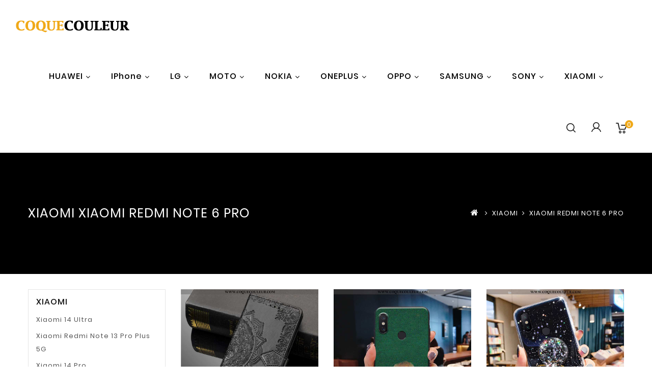

--- FILE ---
content_type: text/html
request_url: https://www.coquecouleur.com/categorie/XIAOMI/XIAOMI-REDMI-NOTE-6-PRO.html
body_size: 11005
content:
<!DOCTYPE html PUBLIC "-//W3C//DTD XHTML 1.0 Strict//EN" "http://www.w3.org/TR/xhtml1/DTD/xhtml1-strict.dtd">
<!--[if IE]><![endif]-->
<!--[if IE 8 ]><html dir="ltr" lang="en" class="ie8"><![endif]-->
<!--[if IE 9 ]><html dir="ltr" lang="en" class="ie9"><![endif]-->
<!--[if (gt IE 9)|!(IE)]><!-->
<html dir="ltr" lang="fr">
<!--<![endif]-->
<head>
<meta http-equiv="X-UA-Compatible" content="IE=edge" />
<meta name="viewport" content="width=device-width, initial-scale=1">
<meta http-equiv="Content-Type" content="text/html; charset=utf-8" />
<title>Coque xiaomi redmi note 6 pro chic achat, housse xiaomi redmi note 6 pro moderne achat - coquecouleur.com</title>
<meta name="keywords" content="coque xiaomi redmi note 6 pro, housse xiaomi redmi note 6 pro achat, housse xiaomi redmi note 6 pro en vente, coque xiaomi redmi note 6 pro chic">
<meta name="Description" content="Découvrez la dernière collection de housse, coque xiaomi redmi note 6 pro classic, imprimé en vente à la belle boutique en ligne. nous réalisons coque xiaomi redmi note 6 pro en vente vente ici.">
<base href="https://www.coquecouleur.com/">
<link rel="icon" href="https://www.coquecouleur.com/favicon.ico" type="image/x-icon">
<link rel="shortcut icon" href="https://www.coquecouleur.com/favicon.ico" />
<script type="text/javascript" src="/frontstyle/javascript/jquery/jquery-2.1.1.min.js"></script>
<link rel="alternate" media="only screen and (max-width: 640px)" href="https://www.coquecouleur.com/m/categorie/XIAOMI/XIAOMI-REDMI-NOTE-6-PRO.html" />
<script>
  if($(window).width() <= 640) {
     var mobile_link=$("link[rel='alternate']");
     if (mobile_link){
       window.location.href=mobile_link.attr("href");
     }
  }
</script>
<script type="text/javascript" src="/frontstyle/bootstrap/js/bootstrap.min.js"></script>
<link rel="stylesheet" type="text/css" href="/frontstyle/bootstrap/css/bootstrap.min.css" />
<link rel="stylesheet" type="text/css" href="/frontstyle/font-awesome/css/font-awesome.min.css" />
<link rel="stylesheet" type="text/css" href="/frontstyle/fonts.css" />
<link rel="stylesheet" type="text/css" href="/frontstyle/stylesheet.css" />
<script type="text/javascript" src="/frontstyle/javascript/common.js"></script>
</head>
<body class="product-category">
<div id="page">

<header>
  <div class="full-header">
    <div class="header-left">
      <div id="logo"><a href="https://www.coquecouleur.com/"><img src="https://www.coquecouleur.com/images/logo.png" title="Coque de Téléphone Couleur Boutique" alt="Coque de Téléphone Couleur Boutique" class="img-responsive" /></a></div>
    </div>
    <div class="header-left-cms">
      <aside id="header-left">
        <div class="main-category-list left-main-menu">
          <div class="cat-menu">
            <div class="TT-panel-heading"><span>Catégories</span></div>
            <div class="menu-category">
              <ul class="dropmenu">
			    <li class="dropdown more-menu"><a href="https://www.coquecouleur.com/categorie/HUAWEI.html"><span>HUAWEI</span></a>
			     <div class="dropdown-menu">
                    <div class="dropdown-inner">
                      <ul class="list-unstyled childs_1 single-dropdown-menu">
					    <li><a href="https://www.coquecouleur.com/categorie/HUAWEI/Huawei-Pura-70-Ultra.html">Huawei Pura 70 Ultra</a></li>
					  <li><a href="https://www.coquecouleur.com/categorie/HUAWEI/Huawei-Pura-70-Pro.html">Huawei Pura 70 Pro</a></li>
					  <li><a href="https://www.coquecouleur.com/categorie/HUAWEI/Huawei-Pura-70.html">Huawei Pura 70</a></li>
					  <li><a href="https://www.coquecouleur.com/categorie/HUAWEI/Huawei-Nova-12S.html">Huawei Nova 12S</a></li>
					  <li><a href="https://www.coquecouleur.com/categorie/HUAWEI/Huawei-Nova-12-SE.html">Huawei Nova 12 SE</a></li>
					  <li><a href="https://www.coquecouleur.com/categorie/HUAWEI/Huawei-Nova-12i.html">Huawei Nova 12i</a></li>
					  <li><a href="https://www.coquecouleur.com/categorie/HUAWEI/Huawei-Nova-11-Pro.html">Huawei Nova 11 Pro</a></li>
					  <li><a href="https://www.coquecouleur.com/categorie/HUAWEI/Huawei-P60-Pro.html">Huawei P60 Pro</a></li>
					  <li><a href="https://www.coquecouleur.com/categorie/HUAWEI/HUAWEI-MATE-20-X.html">HUAWEI MATE 20 X</a></li>
					  <li><a href="https://www.coquecouleur.com/categorie/HUAWEI/HUAWEI-MATE-30.html">HUAWEI MATE 30</a></li>
					  <li><a href="https://www.coquecouleur.com/categorie/HUAWEI/HUAWEI-MATE-30-LITE.html">HUAWEI MATE 30 LITE</a></li>
					  <li><a href="https://www.coquecouleur.com/categorie/HUAWEI/HUAWEI-MATE-30-PRO.html">HUAWEI MATE 30 PRO</a></li>
					  <li><a href="https://www.coquecouleur.com/categorie/HUAWEI/HUAWEI-MATE-30-RS.html">HUAWEI MATE 30 RS</a></li>
					  <li><a href="https://www.coquecouleur.com/categorie/HUAWEI/HUAWEI-NOVA-5T.html">HUAWEI NOVA 5T</a></li>
					  <li><a href="https://www.coquecouleur.com/categorie/HUAWEI/HUAWEI-P-SMART.html">HUAWEI P SMART</a></li>
					  <li><a href="https://www.coquecouleur.com/categorie/HUAWEI/HUAWEI-P-SMART-2019.html">HUAWEI P SMART 2019</a></li>
					  <li><a href="https://www.coquecouleur.com/categorie/HUAWEI/HUAWEI-MATE-20-RS.html">HUAWEI MATE 20 RS</a></li>
					  <li><a href="https://www.coquecouleur.com/categorie/HUAWEI/HUAWEI-P-SMART-Z.html">HUAWEI P SMART Z</a></li>
					  <li><a href="https://www.coquecouleur.com/categorie/HUAWEI/HUAWEI-MATE-10-LITE.html">HUAWEI MATE 10 LITE</a></li>
					  <li><a href="https://www.coquecouleur.com/categorie/HUAWEI/HUAWEI-P-SMART-.html">HUAWEI P SMART+</a></li>
					  <li><a href="https://www.coquecouleur.com/categorie/HUAWEI/HUAWEI-P-SMART-2019.html">HUAWEI P SMART+ 2019</a></li>
					  <li><a href="https://www.coquecouleur.com/categorie/HUAWEI/HUAWEI-P-SMART-2020.html">HUAWEI P SMART 2020</a></li>
					  <li><a href="https://www.coquecouleur.com/categorie/HUAWEI/HUAWEI-MATE-20-PRO.html">HUAWEI MATE 20 PRO</a></li>
					  <li><a href="https://www.coquecouleur.com/categorie/HUAWEI/HUAWEI-MATE-20-LITE.html">HUAWEI MATE 20 LITE</a></li>
					  <li><a href="https://www.coquecouleur.com/categorie/HUAWEI/HUAWEI-P20.html">HUAWEI P20</a></li>
					  <li><a href="https://www.coquecouleur.com/categorie/HUAWEI/HUAWEI-MATE-10-PRO.html">HUAWEI MATE 10 PRO</a></li>
					  <li><a href="https://www.coquecouleur.com/categorie/HUAWEI/HUAWEI-P30-LITE-XL.html">HUAWEI P30 LITE XL</a></li>
					  <li><a href="https://www.coquecouleur.com/categorie/HUAWEI/HUAWEI-MATE-10.html">HUAWEI MATE 10</a></li>
					  <li><a href="https://www.coquecouleur.com/categorie/HUAWEI/HONOR-VIEW30-PRO.html">HONOR VIEW30 PRO</a></li>
					  <li><a href="https://www.coquecouleur.com/categorie/HUAWEI/HONOR-VIEW30.html">HONOR VIEW30</a></li>
					  <li><a href="https://www.coquecouleur.com/categorie/HUAWEI/HONOR-9X-PRO.html">HONOR 9X PRO</a></li>
					  <li><a href="https://www.coquecouleur.com/categorie/HUAWEI/HONOR-9X.html">HONOR 9X</a></li>
					  <li><a href="https://www.coquecouleur.com/categorie/HUAWEI/HONOR-30S.html">HONOR 30S</a></li>
					  <li><a href="https://www.coquecouleur.com/categorie/HUAWEI/HONOR-30-PRO.html">HONOR 30 PRO</a></li>
					  <li><a href="https://www.coquecouleur.com/categorie/HUAWEI/HONOR-30.html">HONOR 30</a></li>
					  <li><a href="https://www.coquecouleur.com/categorie/HUAWEI/HONOR-20-PRO.html">HONOR 20 PRO</a></li>
					  <li><a href="https://www.coquecouleur.com/categorie/HUAWEI/HUAWEI-MATE-20.html">HUAWEI MATE 20</a></li>
					  <li><a href="https://www.coquecouleur.com/categorie/HUAWEI/HUAWEI-Y6-2018.html">HUAWEI Y6 2018</a></li>
					  <li><a href="https://www.coquecouleur.com/categorie/HUAWEI/HUAWEI-Y7-2019.html">HUAWEI Y7 2019</a></li>
					  <li><a href="https://www.coquecouleur.com/categorie/HUAWEI/HUAWEI-Y7-2018.html">HUAWEI Y7 2018</a></li>
					  <li><a href="https://www.coquecouleur.com/categorie/HUAWEI/HUAWEI-Y6S.html">HUAWEI Y6S</a></li>
					  <li><a href="https://www.coquecouleur.com/categorie/HUAWEI/HUAWEI-Y6S.html">HUAWEI Y6S</a></li>
					  <li><a href="https://www.coquecouleur.com/categorie/HUAWEI/HUAWEI-P30.html">HUAWEI P30</a></li>
					  <li><a href="https://www.coquecouleur.com/categorie/HUAWEI/HUAWEI-Y6-2019.html">HUAWEI Y6 2019</a></li>
					  <li><a href="https://www.coquecouleur.com/categorie/HUAWEI/HUAWEI-P20-LITE.html">HUAWEI P20 LITE</a></li>
					  <li><a href="https://www.coquecouleur.com/categorie/HUAWEI/HUAWEI-Y5P.html">HUAWEI Y5P</a></li>
					  <li><a href="https://www.coquecouleur.com/categorie/HUAWEI/HUAWEI-Y5-2019.html">HUAWEI Y5 2019</a></li>
					  <li><a href="https://www.coquecouleur.com/categorie/HUAWEI/HONOR-20.html">HONOR 20</a></li>
					  <li><a href="https://www.coquecouleur.com/categorie/HUAWEI/HUAWEI-Y6P.html">HUAWEI Y6P</a></li>
					  <li><a href="https://www.coquecouleur.com/categorie/HUAWEI/HUAWEI-P20-PRO.html">HUAWEI P20 PRO</a></li>
					  <li><a href="https://www.coquecouleur.com/categorie/HUAWEI/HUAWEI-P40-PRO.html">HUAWEI P40 PRO</a></li>
					  <li><a href="https://www.coquecouleur.com/categorie/HUAWEI/HUAWEI-P30-LITE.html">HUAWEI P30 LITE</a></li>
					  <li><a href="https://www.coquecouleur.com/categorie/HUAWEI/HUAWEI-P30-PRO.html">HUAWEI P30 PRO</a></li>
					  <li><a href="https://www.coquecouleur.com/categorie/HUAWEI/HUAWEI-P40.html">HUAWEI P40</a></li>
					  <li><a href="https://www.coquecouleur.com/categorie/HUAWEI/HUAWEI-P40-LITE.html">HUAWEI P40 LITE</a></li>
					  <li><a href="https://www.coquecouleur.com/categorie/HUAWEI/HUAWEI-P40-LITE-5G.html">HUAWEI P40 LITE 5G</a></li>
					  <li><a href="https://www.coquecouleur.com/categorie/HUAWEI/HUAWEI-P40-LITE-E.html">HUAWEI P40 LITE E</a></li>
					  <li><a href="https://www.coquecouleur.com/categorie/HUAWEI/HUAWEI-P40-LITE-E.html">HUAWEI P40 LITE E</a></li>
					  <li><a href="https://www.coquecouleur.com/categorie/HUAWEI/HUAWEI-Mate-40.html">HUAWEI Mate 40</a></li>
					  <li><a href="https://www.coquecouleur.com/categorie/HUAWEI/HUAWEI-Mate-40-Pro.html">HUAWEI Mate 40 Pro</a></li>
					  <li><a href="https://www.coquecouleur.com/categorie/HUAWEI/HUAWEI-Mate-40-Pro-.html">HUAWEI Mate 40 Pro+</a></li>
					  <li><a href="https://www.coquecouleur.com/categorie/HUAWEI/HUAWEI-Mate-40-RS.html">HUAWEI Mate 40 RS</a></li>
					  <li><a href="https://www.coquecouleur.com/categorie/HUAWEI/Huawei-Mate-50-Pro.html">Huawei Mate 50 Pro</a></li>
					  <li><a href="https://www.coquecouleur.com/categorie/HUAWEI/Huawei-P50.html">Huawei P50</a></li>
					  <li><a href="https://www.coquecouleur.com/categorie/HUAWEI/Huawei-P50-Pro.html">Huawei P50 Pro</a></li>
					  <li><a href="https://www.coquecouleur.com/categorie/HUAWEI/Huawei-P50-Pocket.html">Huawei P50 Pocket</a></li>
					  </ul>
                    </div>
                  </div>
				  </li>
              <li class="dropdown more-menu"><a href="https://www.coquecouleur.com/categorie/iPhone.html"><span>iPhone</span></a>
			     <div class="dropdown-menu">
                    <div class="dropdown-inner">
                      <ul class="list-unstyled childs_1 single-dropdown-menu">
					    <li><a href="https://www.coquecouleur.com/categorie/iPhone/iPhone-16-Pro.html">iPhone 16 Pro</a></li>
					  <li><a href="https://www.coquecouleur.com/categorie/iPhone/iPhone-16-Plus.html">iPhone 16 Plus</a></li>
					  <li><a href="https://www.coquecouleur.com/categorie/iPhone/iPhone-16.html">iPhone 16</a></li>
					  <li><a href="https://www.coquecouleur.com/categorie/iPhone/iPhone-15-Pro-Max.html">iPhone 15 Pro Max</a></li>
					  <li><a href="https://www.coquecouleur.com/categorie/iPhone/iPhone-15-Pro.html">iPhone 15 Pro</a></li>
					  <li><a href="https://www.coquecouleur.com/categorie/iPhone/iPhone-15-Plus.html">iPhone 15 Plus</a></li>
					  <li><a href="https://www.coquecouleur.com/categorie/iPhone/iPhone-15.html">iPhone 15</a></li>
					  <li><a href="https://www.coquecouleur.com/categorie/iPhone/iPhone-16-Pro-Max.html">iPhone 16 Pro Max</a></li>
					  <li><a href="https://www.coquecouleur.com/categorie/iPhone/iPhone-6-6S-PLUS.html">iPhone 6/6S PLUS</a></li>
					  <li><a href="https://www.coquecouleur.com/categorie/iPhone/iPhone-XS.html">iPhone XS</a></li>
					  <li><a href="https://www.coquecouleur.com/categorie/iPhone/iPhone-XS-MAX.html">iPhone XS MAX</a></li>
					  <li><a href="https://www.coquecouleur.com/categorie/iPhone/iPhone-11.html">iPhone 11</a></li>
					  <li><a href="https://www.coquecouleur.com/categorie/iPhone/iPhone-X.html">iPhone X</a></li>
					  <li><a href="https://www.coquecouleur.com/categorie/iPhone/iPhone-SE-NOUVEAU-.html">iPhone SE (NOUVEAU)</a></li>
					  <li><a href="https://www.coquecouleur.com/categorie/iPhone/iPhone-8-PLUS.html">iPhone 8 PLUS</a></li>
					  <li><a href="https://www.coquecouleur.com/categorie/iPhone/iPhone-8.html">iPhone 8</a></li>
					  <li><a href="https://www.coquecouleur.com/categorie/iPhone/iPhone-XR.html">iPhone XR</a></li>
					  <li><a href="https://www.coquecouleur.com/categorie/iPhone/iPhone-7.html">iPhone 7</a></li>
					  <li><a href="https://www.coquecouleur.com/categorie/iPhone/iPhone-6-6S.html">iPhone 6/6S</a></li>
					  <li><a href="https://www.coquecouleur.com/categorie/iPhone/iPhone-11-PRO-MAX.html">iPhone 11 PRO MAX</a></li>
					  <li><a href="https://www.coquecouleur.com/categorie/iPhone/iPhone-11-PRO.html">iPhone 11 PRO</a></li>
					  <li><a href="https://www.coquecouleur.com/categorie/iPhone/iPhone-7-PLUS.html">iPhone 7 PLUS</a></li>
					  <li><a href="https://www.coquecouleur.com/categorie/iPhone/iPhone-12.html">iPhone 12</a></li>
					  <li><a href="https://www.coquecouleur.com/categorie/iPhone/iPhone-12-Mini.html">iPhone 12 Mini</a></li>
					  <li><a href="https://www.coquecouleur.com/categorie/iPhone/iPhone-12-Pro.html">iPhone 12 Pro</a></li>
					  <li><a href="https://www.coquecouleur.com/categorie/iPhone/iPhone-12-Pro-Max.html">iPhone 12 Pro Max</a></li>
					  <li><a href="https://www.coquecouleur.com/categorie/iPhone/iPhone-14-Pro-Max.html">iPhone 14 Pro Max</a></li>
					  <li><a href="https://www.coquecouleur.com/categorie/iPhone/iPhone-14-Plus.html">iPhone 14 Plus</a></li>
					  <li><a href="https://www.coquecouleur.com/categorie/iPhone/iPhone-14-Pro.html">iPhone 14 Pro</a></li>
					  <li><a href="https://www.coquecouleur.com/categorie/iPhone/iPhone-14.html">iPhone 14</a></li>
					  <li><a href="https://www.coquecouleur.com/categorie/iPhone/iPhone-13-Pro-Max.html">iPhone 13 Pro Max</a></li>
					  <li><a href="https://www.coquecouleur.com/categorie/iPhone/iPhone-13-Pro.html">iPhone 13 Pro</a></li>
					  <li><a href="https://www.coquecouleur.com/categorie/iPhone/iPhone-13-Mini.html">iPhone 13 Mini</a></li>
					  <li><a href="https://www.coquecouleur.com/categorie/iPhone/iPad-10-9" -2022-.html">iPad 10.9" (2022)</a></li>
					  <li><a href="https://www.coquecouleur.com/categorie/iPhone/iPad-Pro-12-9" -2022-.html">iPad Pro 12.9" (2022)</a></li>
					  <li><a href="https://www.coquecouleur.com/categorie/iPhone/iPad-Pro-11" -2022-.html">iPad Pro 11" (2022)</a></li>
					  </ul>
                    </div>
                  </div>
				  </li>
              <li class="dropdown more-menu"><a href="https://www.coquecouleur.com/categorie/LG.html"><span>LG</span></a>
			     <div class="dropdown-menu">
                    <div class="dropdown-inner">
                      <ul class="list-unstyled childs_1 single-dropdown-menu">
					    <li><a href="https://www.coquecouleur.com/categorie/LG/LG-V30.html">LG V30</a></li>
					  <li><a href="https://www.coquecouleur.com/categorie/LG/LG-Q7.html">LG Q7</a></li>
					  <li><a href="https://www.coquecouleur.com/categorie/LG/LG-Q6.html">LG Q6</a></li>
					  <li><a href="https://www.coquecouleur.com/categorie/LG/LG-Q-STYLUS.html">LG Q STYLUS</a></li>
					  <li><a href="https://www.coquecouleur.com/categorie/LG/LG-K11.html">LG K11</a></li>
					  <li><a href="https://www.coquecouleur.com/categorie/LG/LG-G7-THINQ.html">LG G7 THINQ</a></li>
					  <li><a href="https://www.coquecouleur.com/categorie/LG/LG-G6.html">LG G6</a></li>
					  </ul>
                    </div>
                  </div>
				  </li>
              <li class="dropdown more-menu"><a href="https://www.coquecouleur.com/categorie/MOTO.html"><span>MOTO</span></a>
			     <div class="dropdown-menu">
                    <div class="dropdown-inner">
                      <ul class="list-unstyled childs_1 single-dropdown-menu">
					    <li><a href="https://www.coquecouleur.com/categorie/MOTO/MOTOROLA-ONE-ZOOM.html">MOTOROLA ONE ZOOM</a></li>
					  <li><a href="https://www.coquecouleur.com/categorie/MOTO/MOTO-G-PRO.html">MOTO G PRO</a></li>
					  <li><a href="https://www.coquecouleur.com/categorie/MOTO/MOTO-G7.html">MOTO G7</a></li>
					  <li><a href="https://www.coquecouleur.com/categorie/MOTO/MOTO-G7-PLAY.html">MOTO G7 PLAY</a></li>
					  <li><a href="https://www.coquecouleur.com/categorie/MOTO/MOTO-G7-PLUS.html">MOTO G7 PLUS</a></li>
					  <li><a href="https://www.coquecouleur.com/categorie/MOTO/MOTO-G7-POWER.html">MOTO G7 POWER</a></li>
					  <li><a href="https://www.coquecouleur.com/categorie/MOTO/MOTO-G8.html">MOTO G8</a></li>
					  <li><a href="https://www.coquecouleur.com/categorie/MOTO/MOTO-G8-PLUS.html">MOTO G8 PLUS</a></li>
					  <li><a href="https://www.coquecouleur.com/categorie/MOTO/MOTO-G8-POWER.html">MOTO G8 POWER</a></li>
					  <li><a href="https://www.coquecouleur.com/categorie/MOTO/MOTO-G8-POWER-LITE.html">MOTO G8 POWER LITE</a></li>
					  <li><a href="https://www.coquecouleur.com/categorie/MOTO/MOTOROLA-EDGE.html">MOTOROLA EDGE</a></li>
					  <li><a href="https://www.coquecouleur.com/categorie/MOTO/MOTOROLA-ONE-ACTION.html">MOTOROLA ONE ACTION</a></li>
					  <li><a href="https://www.coquecouleur.com/categorie/MOTO/MOTOROLA-ONE-HYPER.html">MOTOROLA ONE HYPER</a></li>
					  <li><a href="https://www.coquecouleur.com/categorie/MOTO/MOTOROLA-ONE-MACRO.html">MOTOROLA ONE MACRO</a></li>
					  <li><a href="https://www.coquecouleur.com/categorie/MOTO/MOTO-E6-PLUS.html">MOTO E6 PLUS</a></li>
					  <li><a href="https://www.coquecouleur.com/categorie/MOTO/MOTOROLA-ONE-VISION.html">MOTOROLA ONE VISION</a></li>
					  <li><a href="https://www.coquecouleur.com/categorie/MOTO/Motorola-Edge-40-Pro.html">Motorola Edge 40 Pro</a></li>
					  <li><a href="https://www.coquecouleur.com/categorie/MOTO/Motorola-Edge-20-Pro.html">Motorola Edge 20 Pro</a></li>
					  <li><a href="https://www.coquecouleur.com/categorie/MOTO/Motorola-Edge-20-Lite.html">Motorola Edge 20 Lite</a></li>
					  <li><a href="https://www.coquecouleur.com/categorie/MOTO/Motorola-Edge-20.html">Motorola Edge 20</a></li>
					  <li><a href="https://www.coquecouleur.com/categorie/MOTO/Motorola-Razr-5G.html">Motorola Razr 5G</a></li>
					  <li><a href="https://www.coquecouleur.com/categorie/MOTO/Moto-G73-5G.html">Moto G73 5G</a></li>
					  <li><a href="https://www.coquecouleur.com/categorie/MOTO/Moto-G71-5G.html">Moto G71 5G</a></li>
					  <li><a href="https://www.coquecouleur.com/categorie/MOTO/Moto-G60S.html">Moto G60S</a></li>
					  <li><a href="https://www.coquecouleur.com/categorie/MOTO/Moto-G51-5G.html">Moto G51 5G</a></li>
					  <li><a href="https://www.coquecouleur.com/categorie/MOTO/Moto-G50.html">Moto G50</a></li>
					  <li><a href="https://www.coquecouleur.com/categorie/MOTO/Moto-G41-G31.html">Moto G41 / G31</a></li>
					  <li><a href="https://www.coquecouleur.com/categorie/MOTO/Moto-G30-G10.html">Moto G30 / G10</a></li>
					  <li><a href="https://www.coquecouleur.com/categorie/MOTO/Moto-G200-5G.html">Moto G200 5G</a></li>
					  <li><a href="https://www.coquecouleur.com/categorie/MOTO/Moto-G100.html">Moto G100</a></li>
					  <li><a href="https://www.coquecouleur.com/categorie/MOTO/Moto-E40-E30-E20.html">Moto E40 / E30 / E20</a></li>
					  </ul>
                    </div>
                  </div>
				  </li>
              <li class="dropdown more-menu"><a href="https://www.coquecouleur.com/categorie/NOKIA.html"><span>NOKIA</span></a>
			     <div class="dropdown-menu">
                    <div class="dropdown-inner">
                      <ul class="list-unstyled childs_1 single-dropdown-menu">
					    <li><a href="https://www.coquecouleur.com/categorie/NOKIA/NOKIA-5-1-PLUS.html">NOKIA 5.1 PLUS</a></li>
					  <li><a href="https://www.coquecouleur.com/categorie/NOKIA/NOKIA-1-3.html">NOKIA 1.3</a></li>
					  <li><a href="https://www.coquecouleur.com/categorie/NOKIA/NOKIA-2-1.html">NOKIA 2.1</a></li>
					  <li><a href="https://www.coquecouleur.com/categorie/NOKIA/NOKIA-2-2.html">NOKIA 2.2</a></li>
					  <li><a href="https://www.coquecouleur.com/categorie/NOKIA/NOKIA-2-3.html">NOKIA 2.3</a></li>
					  <li><a href="https://www.coquecouleur.com/categorie/NOKIA/NOKIA-3-1.html">NOKIA 3.1</a></li>
					  <li><a href="https://www.coquecouleur.com/categorie/NOKIA/NOKIA-3-1-PLUS.html">NOKIA 3.1 PLUS</a></li>
					  <li><a href="https://www.coquecouleur.com/categorie/NOKIA/NOKIA-3-2.html">NOKIA 3.2</a></li>
					  <li><a href="https://www.coquecouleur.com/categorie/NOKIA/NOKIA-1-PLUS.html">NOKIA 1 PLUS</a></li>
					  <li><a href="https://www.coquecouleur.com/categorie/NOKIA/NOKIA-5-1.html">NOKIA 5.1</a></li>
					  <li><a href="https://www.coquecouleur.com/categorie/NOKIA/NOKIA-9-PUREVIEW.html">NOKIA 9 PUREVIEW</a></li>
					  <li><a href="https://www.coquecouleur.com/categorie/NOKIA/NOKIA-5-3.html">NOKIA 5.3</a></li>
					  <li><a href="https://www.coquecouleur.com/categorie/NOKIA/NOKIA-6-1.html">NOKIA 6.1</a></li>
					  <li><a href="https://www.coquecouleur.com/categorie/NOKIA/NOKIA-6-2.html">NOKIA 6.2</a></li>
					  <li><a href="https://www.coquecouleur.com/categorie/NOKIA/NOKIA-7-PLUS.html">NOKIA 7 PLUS</a></li>
					  <li><a href="https://www.coquecouleur.com/categorie/NOKIA/NOKIA-7-1.html">NOKIA 7.1</a></li>
					  <li><a href="https://www.coquecouleur.com/categorie/NOKIA/NOKIA-7-2.html">NOKIA 7.2</a></li>
					  <li><a href="https://www.coquecouleur.com/categorie/NOKIA/NOKIA-8-SIROCCO.html">NOKIA 8 SIROCCO</a></li>
					  <li><a href="https://www.coquecouleur.com/categorie/NOKIA/NOKIA-8-1.html">NOKIA 8.1</a></li>
					  <li><a href="https://www.coquecouleur.com/categorie/NOKIA/NOKIA-4-2.html">NOKIA 4.2</a></li>
					  </ul>
                    </div>
                  </div>
				  </li>
              <li class="dropdown more-menu"><a href="https://www.coquecouleur.com/categorie/ONEPLUS.html"><span>ONEPLUS</span></a>
			     <div class="dropdown-menu">
                    <div class="dropdown-inner">
                      <ul class="list-unstyled childs_1 single-dropdown-menu">
					    <li><a href="https://www.coquecouleur.com/categorie/ONEPLUS/OnePlus-12-5G.html">OnePlus 12 5G</a></li>
					  <li><a href="https://www.coquecouleur.com/categorie/ONEPLUS/OnePlus-12R.html">OnePlus 12R</a></li>
					  <li><a href="https://www.coquecouleur.com/categorie/ONEPLUS/OnePlus-Open.html">OnePlus Open</a></li>
					  <li><a href="https://www.coquecouleur.com/categorie/ONEPLUS/ONEPLUS-8-PRO.html">ONEPLUS 8 PRO</a></li>
					  <li><a href="https://www.coquecouleur.com/categorie/ONEPLUS/ONEPLUS-5T.html">ONEPLUS 5T</a></li>
					  <li><a href="https://www.coquecouleur.com/categorie/ONEPLUS/ONEPLUS-6.html">ONEPLUS 6</a></li>
					  <li><a href="https://www.coquecouleur.com/categorie/ONEPLUS/ONEPLUS-6T.html">ONEPLUS 6T</a></li>
					  <li><a href="https://www.coquecouleur.com/categorie/ONEPLUS/ONEPLUS-7.html">ONEPLUS 7</a></li>
					  <li><a href="https://www.coquecouleur.com/categorie/ONEPLUS/ONEPLUS-7-PRO.html">ONEPLUS 7 PRO</a></li>
					  <li><a href="https://www.coquecouleur.com/categorie/ONEPLUS/ONEPLUS-7T.html">ONEPLUS 7T</a></li>
					  <li><a href="https://www.coquecouleur.com/categorie/ONEPLUS/ONEPLUS-7T-PRO.html">ONEPLUS 7T PRO</a></li>
					  <li><a href="https://www.coquecouleur.com/categorie/ONEPLUS/ONEPLUS-8.html">ONEPLUS 8</a></li>
					  <li><a href="https://www.coquecouleur.com/categorie/ONEPLUS/ONEPLUS-5.html">ONEPLUS 5</a></li>
					  <li><a href="https://www.coquecouleur.com/categorie/ONEPLUS/OnePlus-11-5G.html">OnePlus 11 5G</a></li>
					  <li><a href="https://www.coquecouleur.com/categorie/ONEPLUS/OnePlus-10-Pro-5G.html">OnePlus 10 Pro 5G</a></li>
					  <li><a href="https://www.coquecouleur.com/categorie/ONEPLUS/OnePlus-10T-5G.html">OnePlus 10T 5G</a></li>
					  <li><a href="https://www.coquecouleur.com/categorie/ONEPLUS/OnePlus-Nord-CE-3-Lite-5G.html">OnePlus Nord CE 3 Lite 5G</a></li>
					  <li><a href="https://www.coquecouleur.com/categorie/ONEPLUS/OnePlus-Nord-CE-2-5G.html">OnePlus Nord CE 2 5G</a></li>
					  <li><a href="https://www.coquecouleur.com/categorie/ONEPLUS/OnePlus-Nord-CE-2-Lite-5G.html">OnePlus Nord CE 2 Lite 5G</a></li>
					  <li><a href="https://www.coquecouleur.com/categorie/ONEPLUS/OnePlus-Nord-CE-5G.html">OnePlus Nord CE 5G</a></li>
					  <li><a href="https://www.coquecouleur.com/categorie/ONEPLUS/OnePlus-Nord-2T-5G.html">OnePlus Nord 2T 5G</a></li>
					  <li><a href="https://www.coquecouleur.com/categorie/ONEPLUS/OnePlus-Nord-2-5G.html">OnePlus Nord 2 5G</a></li>
					  </ul>
                    </div>
                  </div>
				  </li>
              <li class="dropdown more-menu"><a href="https://www.coquecouleur.com/categorie/OPPO.html"><span>OPPO</span></a>
			     <div class="dropdown-menu">
                    <div class="dropdown-inner">
                      <ul class="list-unstyled childs_1 single-dropdown-menu">
					    <li><a href="https://www.coquecouleur.com/categorie/OPPO/Oppo-Reno-12-Pro-5G.html">Oppo Reno 12 Pro 5G</a></li>
					  <li><a href="https://www.coquecouleur.com/categorie/OPPO/Oppo-Reno-12F-5G.html">Oppo Reno 12F 5G</a></li>
					  <li><a href="https://www.coquecouleur.com/categorie/OPPO/Oppo-Reno-12-5G.html">Oppo Reno 12 5G</a></li>
					  <li><a href="https://www.coquecouleur.com/categorie/OPPO/Oppo-Reno-11-Pro-5G.html">Oppo Reno 11 Pro 5G</a></li>
					  <li><a href="https://www.coquecouleur.com/categorie/OPPO/Oppo-Reno-11F-5G.html">Oppo Reno 11F 5G</a></li>
					  <li><a href="https://www.coquecouleur.com/categorie/OPPO/Oppo-Reno-11-5G.html">Oppo Reno 11 5G</a></li>
					  <li><a href="https://www.coquecouleur.com/categorie/OPPO/Oppo-A98-5G.html">Oppo A98 5G</a></li>
					  <li><a href="https://www.coquecouleur.com/categorie/OPPO/OPPO-RX17-PRO.html">OPPO RX17 PRO</a></li>
					  <li><a href="https://www.coquecouleur.com/categorie/OPPO/OPPO-RENO-3.html">OPPO RENO 3</a></li>
					  <li><a href="https://www.coquecouleur.com/categorie/OPPO/OPPO-RENO-3-PRO.html">OPPO RENO 3 PRO</a></li>
					  <li><a href="https://www.coquecouleur.com/categorie/OPPO/OPPO-RENO-Z.html">OPPO RENO Z</a></li>
					  <li><a href="https://www.coquecouleur.com/categorie/OPPO/OPPO-RENO2.html">OPPO RENO2</a></li>
					  <li><a href="https://www.coquecouleur.com/categorie/OPPO/OPPO-RENO-10X-ZOOM.html">OPPO RENO 10X ZOOM</a></li>
					  <li><a href="https://www.coquecouleur.com/categorie/OPPO/OPPO-A3.html">OPPO A3</a></li>
					  <li><a href="https://www.coquecouleur.com/categorie/OPPO/OPPO-AX7.html">OPPO AX7</a></li>
					  <li><a href="https://www.coquecouleur.com/categorie/OPPO/OPPO-RENO2-Z.html">OPPO RENO2 Z</a></li>
					  <li><a href="https://www.coquecouleur.com/categorie/OPPO/OPPO-RX17-NEO.html">OPPO RX17 NEO</a></li>
					  <li><a href="https://www.coquecouleur.com/categorie/OPPO/OPPO-FIND-X.html">OPPO FIND X</a></li>
					  <li><a href="https://www.coquecouleur.com/categorie/OPPO/OPPO-AX5.html">OPPO AX5</a></li>
					  <li><a href="https://www.coquecouleur.com/categorie/OPPO/OPPO-A91.html">OPPO A91</a></li>
					  <li><a href="https://www.coquecouleur.com/categorie/OPPO/OPPO-A9-2020.html">OPPO A9 2020</a></li>
					  <li><a href="https://www.coquecouleur.com/categorie/OPPO/OPPO-A5-2020.html">OPPO A5 2020</a></li>
					  <li><a href="https://www.coquecouleur.com/categorie/OPPO/OPPO-A5.html">OPPO A5</a></li>
					  <li><a href="https://www.coquecouleur.com/categorie/OPPO/OPPO-A31.html">OPPO A31</a></li>
					  <li><a href="https://www.coquecouleur.com/categorie/OPPO/OPPO-FIND-X2-PRO.html">OPPO FIND X2 PRO</a></li>
					  <li><a href="https://www.coquecouleur.com/categorie/OPPO/Oppo-Reno-8-Pro.html">Oppo Reno 8 Pro</a></li>
					  <li><a href="https://www.coquecouleur.com/categorie/OPPO/Oppo-Reno-8-Lite.html">Oppo Reno 8 Lite</a></li>
					  <li><a href="https://www.coquecouleur.com/categorie/OPPO/Oppo-Reno-8.html">Oppo Reno 8</a></li>
					  <li><a href="https://www.coquecouleur.com/categorie/OPPO/Oppo-Reno-7.html">Oppo Reno 7</a></li>
					  <li><a href="https://www.coquecouleur.com/categorie/OPPO/Oppo-Find-X5-Pro.html">Oppo Find X5 Pro</a></li>
					  <li><a href="https://www.coquecouleur.com/categorie/OPPO/Oppo-Find-X5-Lite.html">Oppo Find X5 Lite</a></li>
					  <li><a href="https://www.coquecouleur.com/categorie/OPPO/Oppo-Find-X5.html">Oppo Find X5</a></li>
					  <li><a href="https://www.coquecouleur.com/categorie/OPPO/Oppo-Reno-6-Pro-5G.html">Oppo Reno 6 Pro 5G</a></li>
					  <li><a href="https://www.coquecouleur.com/categorie/OPPO/Oppo-Reno-6-5G.html">Oppo Reno 6 5G</a></li>
					  <li><a href="https://www.coquecouleur.com/categorie/OPPO/Oppo-A16-A16s.html">Oppo A16 / A16s</a></li>
					  <li><a href="https://www.coquecouleur.com/categorie/OPPO/Oppo-A15.html">Oppo A15</a></li>
					  <li><a href="https://www.coquecouleur.com/categorie/OPPO/Oppo-A94-5G.html">Oppo A94 5G</a></li>
					  <li><a href="https://www.coquecouleur.com/categorie/OPPO/Oppo-A54-5G-A74-5G.html">Oppo A54 5G / A74 5G</a></li>
					  <li><a href="https://www.coquecouleur.com/categorie/OPPO/Oppo-A74-4G.html">Oppo A74 4G</a></li>
					  <li><a href="https://www.coquecouleur.com/categorie/OPPO/Oppo-Find-N2-Flip.html">Oppo Find N2 Flip</a></li>
					  <li><a href="https://www.coquecouleur.com/categorie/OPPO/Oppo-Find-N.html">Oppo Find N</a></li>
					  <li><a href="https://www.coquecouleur.com/categorie/OPPO/Oppo-Find-X3-Pro.html">Oppo Find X3 Pro</a></li>
					  <li><a href="https://www.coquecouleur.com/categorie/OPPO/Oppo-Find-X3-Neo.html">Oppo Find X3 Neo</a></li>
					  <li><a href="https://www.coquecouleur.com/categorie/OPPO/Oppo-Find-X3-Lite.html">Oppo Find X3 Lite</a></li>
					  </ul>
                    </div>
                  </div>
				  </li>
              <li class="dropdown more-menu"><a href="https://www.coquecouleur.com/categorie/SAMSUNG.html"><span>SAMSUNG</span></a>
			     <div class="dropdown-menu">
                    <div class="dropdown-inner">
                      <ul class="list-unstyled childs_1 single-dropdown-menu">
					    <li><a href="https://www.coquecouleur.com/categorie/SAMSUNG/Samsung-Galaxy-A55-5G.html">Samsung Galaxy A55 5G</a></li>
					  <li><a href="https://www.coquecouleur.com/categorie/SAMSUNG/Samsung-Galaxy-A16-5G.html">Samsung Galaxy A16 5G</a></li>
					  <li><a href="https://www.coquecouleur.com/categorie/SAMSUNG/Samsung-Galaxy-Tab-A8-2021-.html">Samsung Galaxy Tab A8 (2021)</a></li>
					  <li><a href="https://www.coquecouleur.com/categorie/SAMSUNG/Samsung-Galaxy-S24-5G.html">Samsung Galaxy S24 5G</a></li>
					  <li><a href="https://www.coquecouleur.com/categorie/SAMSUNG/Samsung-Galaxy-S24-FE.html">Samsung Galaxy S24 FE</a></li>
					  <li><a href="https://www.coquecouleur.com/categorie/SAMSUNG/Samsung-Galaxy-S24-Ultra-5G.html">Samsung Galaxy S24 Ultra 5G</a></li>
					  <li><a href="https://www.coquecouleur.com/categorie/SAMSUNG/Samsung-Galaxy-A14-A14-5G.html">Samsung Galaxy A14 / A14 5G</a></li>
					  <li><a href="https://www.coquecouleur.com/categorie/SAMSUNG/Samsung-Galaxy-Z-Fold-5.html">Samsung Galaxy Z Fold 5</a></li>
					  <li><a href="https://www.coquecouleur.com/categorie/SAMSUNG/Samsung-Galaxy-Z-Flip-5.html">Samsung Galaxy Z Flip 5</a></li>
					  <li><a href="https://www.coquecouleur.com/categorie/SAMSUNG/Samsung-Galaxy-Z-Fold-6.html">Samsung Galaxy Z Fold 6</a></li>
					  <li><a href="https://www.coquecouleur.com/categorie/SAMSUNG/Samsung-Galaxy-A15.html">Samsung Galaxy A15</a></li>
					  <li><a href="https://www.coquecouleur.com/categorie/SAMSUNG/Samsung-Galaxy-M55-5G.html">Samsung Galaxy M55 5G</a></li>
					  <li><a href="https://www.coquecouleur.com/categorie/SAMSUNG/Samsung-Galaxy-Tab-S9.html">Samsung Galaxy Tab S9</a></li>
					  <li><a href="https://www.coquecouleur.com/categorie/SAMSUNG/Samsung-Galaxy-Tab-S9-Plus.html">Samsung Galaxy Tab S9 Plus</a></li>
					  <li><a href="https://www.coquecouleur.com/categorie/SAMSUNG/Samsung-Galaxy-Tab-S9-Ultra.html">Samsung Galaxy Tab S9 Ultra</a></li>
					  <li><a href="https://www.coquecouleur.com/categorie/SAMSUNG/Samsung-Galaxy-A15-5G.html">Samsung Galaxy A15 5G</a></li>
					  <li><a href="https://www.coquecouleur.com/categorie/SAMSUNG/Samsung-Galaxy-Tab-S9-FE.html">Samsung Galaxy Tab S9 FE</a></li>
					  <li><a href="https://www.coquecouleur.com/categorie/SAMSUNG/Samsung-Galaxy-Tab-S9-FE-Plus.html">Samsung Galaxy Tab S9 FE Plus</a></li>
					  <li><a href="https://www.coquecouleur.com/categorie/SAMSUNG/Samsung-Galaxy-Z-Flip-6.html">Samsung Galaxy Z Flip 6</a></li>
					  <li><a href="https://www.coquecouleur.com/categorie/SAMSUNG/Samsung-Galaxy-S24-Plus-5G.html">Samsung Galaxy S24 Plus 5G</a></li>
					  <li><a href="https://www.coquecouleur.com/categorie/SAMSUNG/SAMSUNG-GALAXY-S20.html">SAMSUNG GALAXY S20</a></li>
					  <li><a href="https://www.coquecouleur.com/categorie/SAMSUNG/SAMSUNG-GALAXY-S10E.html">SAMSUNG GALAXY S10E</a></li>
					  <li><a href="https://www.coquecouleur.com/categorie/SAMSUNG/SAMSUNG-GALAXY-S10-.html">SAMSUNG GALAXY S10+</a></li>
					  <li><a href="https://www.coquecouleur.com/categorie/SAMSUNG/SAMSUNG-GALAXY-S10-LITE.html">SAMSUNG GALAXY S10 LITE</a></li>
					  <li><a href="https://www.coquecouleur.com/categorie/SAMSUNG/SAMSUNG-GALAXY-S10.html">SAMSUNG GALAXY S10</a></li>
					  <li><a href="https://www.coquecouleur.com/categorie/SAMSUNG/SAMSUNG-GALAXY-NOTE20-ULTRA.html">SAMSUNG GALAXY NOTE20 ULTRA</a></li>
					  <li><a href="https://www.coquecouleur.com/categorie/SAMSUNG/SAMSUNG-GALAXY-NOTE-9.html">SAMSUNG GALAXY NOTE 9</a></li>
					  <li><a href="https://www.coquecouleur.com/categorie/SAMSUNG/SAMSUNG-GALAXY-S20-ULTRA.html">SAMSUNG GALAXY S20 ULTRA</a></li>
					  <li><a href="https://www.coquecouleur.com/categorie/SAMSUNG/SAMSUNG-GALAXY-NOTE20.html">SAMSUNG GALAXY NOTE20</a></li>
					  <li><a href="https://www.coquecouleur.com/categorie/SAMSUNG/SAMSUNG-GALAXY-A10.html">SAMSUNG GALAXY A10</a></li>
					  <li><a href="https://www.coquecouleur.com/categorie/SAMSUNG/SAMSUNG-Z-FLIP.html">SAMSUNG Z FLIP</a></li>
					  <li><a href="https://www.coquecouleur.com/categorie/SAMSUNG/SAMSUNG-GALAXY-S9-.html">SAMSUNG GALAXY S9+</a></li>
					  <li><a href="https://www.coquecouleur.com/categorie/SAMSUNG/SAMSUNG-GALAXY-S9.html">SAMSUNG GALAXY S9</a></li>
					  <li><a href="https://www.coquecouleur.com/categorie/SAMSUNG/SAMSUNG-GALAXY-S8-.html">SAMSUNG GALAXY S8+</a></li>
					  <li><a href="https://www.coquecouleur.com/categorie/SAMSUNG/SAMSUNG-GALAXY-S8.html">SAMSUNG GALAXY S8</a></li>
					  <li><a href="https://www.coquecouleur.com/categorie/SAMSUNG/SAMSUNG-GALAXY-S7-EDGE.html">SAMSUNG GALAXY S7 EDGE</a></li>
					  <li><a href="https://www.coquecouleur.com/categorie/SAMSUNG/SAMSUNG-GALAXY-S7.html">SAMSUNG GALAXY S7</a></li>
					  <li><a href="https://www.coquecouleur.com/categorie/SAMSUNG/SAMSUNG-GALAXY-NOTE-8.html">SAMSUNG GALAXY NOTE 8</a></li>
					  <li><a href="https://www.coquecouleur.com/categorie/SAMSUNG/SAMSUNG-GALAXY-S6.html">SAMSUNG GALAXY S6</a></li>
					  <li><a href="https://www.coquecouleur.com/categorie/SAMSUNG/SAMSUNG-GALAXY-A71.html">SAMSUNG GALAXY A71</a></li>
					  <li><a href="https://www.coquecouleur.com/categorie/SAMSUNG/SAMSUNG-GALAXY-S6-EDGE.html">SAMSUNG GALAXY S6 EDGE</a></li>
					  <li><a href="https://www.coquecouleur.com/categorie/SAMSUNG/SAMSUNG-GALAXY-A50S.html">SAMSUNG GALAXY A50S</a></li>
					  <li><a href="https://www.coquecouleur.com/categorie/SAMSUNG/SAMSUNG-GALAXY-A30S.html">SAMSUNG GALAXY A30S</a></li>
					  <li><a href="https://www.coquecouleur.com/categorie/SAMSUNG/SAMSUNG-GALAXY-A40.html">SAMSUNG GALAXY A40</a></li>
					  <li><a href="https://www.coquecouleur.com/categorie/SAMSUNG/SAMSUNG-GALAXY-A40S.html">SAMSUNG GALAXY A40S</a></li>
					  <li><a href="https://www.coquecouleur.com/categorie/SAMSUNG/SAMSUNG-GALAXY-A41.html">SAMSUNG GALAXY A41</a></li>
					  <li><a href="https://www.coquecouleur.com/categorie/SAMSUNG/SAMSUNG-GALAXY-A50.html">SAMSUNG GALAXY A50</a></li>
					  <li><a href="https://www.coquecouleur.com/categorie/SAMSUNG/SAMSUNG-GALAXY-A8S.html">SAMSUNG GALAXY A8S</a></li>
					  <li><a href="https://www.coquecouleur.com/categorie/SAMSUNG/SAMSUNG-GALAXY-A20S.html">SAMSUNG GALAXY A20S</a></li>
					  <li><a href="https://www.coquecouleur.com/categorie/SAMSUNG/SAMSUNG-GALAXY-A21S.html">SAMSUNG GALAXY A21S</a></li>
					  <li><a href="https://www.coquecouleur.com/categorie/SAMSUNG/SAMSUNG-GALAXY-A20E.html">SAMSUNG GALAXY A20E</a></li>
					  <li><a href="https://www.coquecouleur.com/categorie/SAMSUNG/SAMSUNG-GALAXY-A51.html">SAMSUNG GALAXY A51</a></li>
					  <li><a href="https://www.coquecouleur.com/categorie/SAMSUNG/SAMSUNG-GALAXY-A60.html">SAMSUNG GALAXY A60</a></li>
					  <li><a href="https://www.coquecouleur.com/categorie/SAMSUNG/SAMSUNG-GALAXY-A70.html">SAMSUNG GALAXY A70</a></li>
					  <li><a href="https://www.coquecouleur.com/categorie/SAMSUNG/SAMSUNG-GALAXY-A70S.html">SAMSUNG GALAXY A70S</a></li>
					  <li><a href="https://www.coquecouleur.com/categorie/SAMSUNG/SAMSUNG-GALAXY-A10S.html">SAMSUNG GALAXY A10S</a></li>
					  <li><a href="https://www.coquecouleur.com/categorie/SAMSUNG/SAMSUNG-GALAXY-A80.html">SAMSUNG GALAXY A80</a></li>
					  <li><a href="https://www.coquecouleur.com/categorie/SAMSUNG/SAMSUNG-GALAXY-S20-.html">SAMSUNG GALAXY S20+</a></li>
					  <li><a href="https://www.coquecouleur.com/categorie/SAMSUNG/SAMSUNG-GALAXY-A90-5G.html">SAMSUNG GALAXY A90 5G</a></li>
					  <li><a href="https://www.coquecouleur.com/categorie/SAMSUNG/SAMSUNG-GALAXY-NOTE-10.html">SAMSUNG GALAXY NOTE 10</a></li>
					  <li><a href="https://www.coquecouleur.com/categorie/SAMSUNG/SAMSUNG-GALAXY-NOTE-10-LITE.html">SAMSUNG GALAXY NOTE 10 LITE</a></li>
					  <li><a href="https://www.coquecouleur.com/categorie/SAMSUNG/SAMSUNG-GALAXY-NOTE-10-.html">SAMSUNG GALAXY NOTE 10+</a></li>
					  <li><a href="https://www.coquecouleur.com/categorie/SAMSUNG/Samsung-Galaxy-A14-4G-5G.html">Samsung Galaxy A14 4G / 5G</a></li>
					  <li><a href="https://www.coquecouleur.com/categorie/SAMSUNG/Samsung-Galaxy-A13-5G-A04s.html">Samsung Galaxy A13 5G / A04s</a></li>
					  <li><a href="https://www.coquecouleur.com/categorie/SAMSUNG/Samsung-Galaxy-A13.html">Samsung Galaxy A13</a></li>
					  <li><a href="https://www.coquecouleur.com/categorie/SAMSUNG/Samsung-Galaxy-A54-5G.html">Samsung Galaxy A54 5G</a></li>
					  <li><a href="https://www.coquecouleur.com/categorie/SAMSUNG/Samsung-Galaxy-A53-5G.html">Samsung Galaxy A53 5G</a></li>
					  <li><a href="https://www.coquecouleur.com/categorie/SAMSUNG/Samsung-Galaxy-A52-4G-A52-5G-A52s-5G.html">Samsung Galaxy A52 4G / A52 5G / A52s 5G</a></li>
					  <li><a href="https://www.coquecouleur.com/categorie/SAMSUNG/Samsung-Galaxy-A51-5G.html">Samsung Galaxy A51 5G</a></li>
					  <li><a href="https://www.coquecouleur.com/categorie/SAMSUNG/Samsung-Galaxy-A42-5G.html">Samsung Galaxy A42 5G</a></li>
					  <li><a href="https://www.coquecouleur.com/categorie/SAMSUNG/Samsung-Galaxy-M53-5G.html">Samsung Galaxy M53 5G</a></li>
					  <li><a href="https://www.coquecouleur.com/categorie/SAMSUNG/Samsung-Galaxy-M52-5G.html">Samsung Galaxy M52 5G</a></li>
					  <li><a href="https://www.coquecouleur.com/categorie/SAMSUNG/Samsung-Galaxy-M51.html">Samsung Galaxy M51</a></li>
					  <li><a href="https://www.coquecouleur.com/categorie/SAMSUNG/Samsung-Galaxy-M33-5G.html">Samsung Galaxy M33 5G</a></li>
					  <li><a href="https://www.coquecouleur.com/categorie/SAMSUNG/Samsung-Galaxy-M32.html">Samsung Galaxy M32</a></li>
					  <li><a href="https://www.coquecouleur.com/categorie/SAMSUNG/Samsung-Galaxy-M31.html">Samsung Galaxy M31</a></li>
					  <li><a href="https://www.coquecouleur.com/categorie/SAMSUNG/Samsung-Galaxy-M23-5G.html">Samsung Galaxy M23 5G</a></li>
					  <li><a href="https://www.coquecouleur.com/categorie/SAMSUNG/Samsung-Galaxy-M21.html">Samsung Galaxy M21</a></li>
					  <li><a href="https://www.coquecouleur.com/categorie/SAMSUNG/Samsung-Galaxy-M13.html">Samsung Galaxy M13</a></li>
					  <li><a href="https://www.coquecouleur.com/categorie/SAMSUNG/Samsung-Galaxy-M12-A12.html">Samsung Galaxy M12 / A12</a></li>
					  <li><a href="https://www.coquecouleur.com/categorie/SAMSUNG/Samsung-Galaxy-S23-Ultra-5G.html">Samsung Galaxy S23 Ultra 5G</a></li>
					  <li><a href="https://www.coquecouleur.com/categorie/SAMSUNG/Samsung-Galaxy-S23-Plus-5G.html">Samsung Galaxy S23 Plus 5G</a></li>
					  <li><a href="https://www.coquecouleur.com/categorie/SAMSUNG/Samsung-Galaxy-S23-5G.html">Samsung Galaxy S23 5G</a></li>
					  <li><a href="https://www.coquecouleur.com/categorie/SAMSUNG/Samsung-Galaxy-S22-Ultra-5G.html">Samsung Galaxy S22 Ultra 5G</a></li>
					  <li><a href="https://www.coquecouleur.com/categorie/SAMSUNG/Samsung-Galaxy-S22-Plus-5G.html">Samsung Galaxy S22 Plus 5G</a></li>
					  <li><a href="https://www.coquecouleur.com/categorie/SAMSUNG/Samsung-Galaxy-S22-5G.html">Samsung Galaxy S22 5G</a></li>
					  <li><a href="https://www.coquecouleur.com/categorie/SAMSUNG/Samsung-Galaxy-S21-Ultra-5G.html">Samsung Galaxy S21 Ultra 5G</a></li>
					  <li><a href="https://www.coquecouleur.com/categorie/SAMSUNG/Samsung-Galaxy-S21-Plus-5G.html">Samsung Galaxy S21 Plus 5G</a></li>
					  <li><a href="https://www.coquecouleur.com/categorie/SAMSUNG/Samsung-Galaxy-S21-5G.html">Samsung Galaxy S21 5G</a></li>
					  <li><a href="https://www.coquecouleur.com/categorie/SAMSUNG/Samsung-Galaxy-S21-FE.html">Samsung Galaxy S21 FE</a></li>
					  <li><a href="https://www.coquecouleur.com/categorie/SAMSUNG/Samsung-Galaxy-S20-Plus-S20-Plus-5G.html">Samsung Galaxy S20 Plus / S20 Plus 5G</a></li>
					  <li><a href="https://www.coquecouleur.com/categorie/SAMSUNG/Samsung-Galaxy-S20-FE.html">Samsung Galaxy S20 FE</a></li>
					  <li><a href="https://www.coquecouleur.com/categorie/SAMSUNG/Samsung-Galaxy-Z-Fold-4.html">Samsung Galaxy Z Fold 4</a></li>
					  <li><a href="https://www.coquecouleur.com/categorie/SAMSUNG/Samsung-Galaxy-Z-Flip-4.html">Samsung Galaxy Z Flip 4</a></li>
					  <li><a href="https://www.coquecouleur.com/categorie/SAMSUNG/Samsung-Galaxy-Z-Fold-3-5G.html">Samsung Galaxy Z Fold 3 5G</a></li>
					  <li><a href="https://www.coquecouleur.com/categorie/SAMSUNG/Samsung-Galaxy-Z-Flip-3-5G.html">Samsung Galaxy Z Flip 3 5G</a></li>
					  <li><a href="https://www.coquecouleur.com/categorie/SAMSUNG/Samsung-Galaxy-Tab-S8-Plus-Tab-S7-Plus.html">Samsung Galaxy Tab S8 Plus / Tab S7 Plus</a></li>
					  <li><a href="https://www.coquecouleur.com/categorie/SAMSUNG/Samsung-Galaxy-Tab-S8-Tab-S7.html">Samsung Galaxy Tab S8 / Tab S7</a></li>
					  <li><a href="https://www.coquecouleur.com/categorie/SAMSUNG/Samsung-Galaxy-Tab-S7-FE.html">Samsung Galaxy Tab S7 FE</a></li>
					  <li><a href="https://www.coquecouleur.com/categorie/SAMSUNG/Samsung-Galaxy-Tab-A8.html">Samsung Galaxy Tab A8</a></li>
					  <li><a href="https://www.coquecouleur.com/categorie/SAMSUNG/Samsung-Galaxy-Tab-A7-Lite.html">Samsung Galaxy Tab A7 Lite</a></li>
					  <li><a href="https://www.coquecouleur.com/categorie/SAMSUNG/Samsung-Galaxy-Tab-A7.html">Samsung Galaxy Tab A7</a></li>
					  </ul>
                    </div>
                  </div>
				  </li>
              <li class="dropdown more-menu"><a href="https://www.coquecouleur.com/categorie/SONY.html"><span>SONY</span></a>
			     <div class="dropdown-menu">
                    <div class="dropdown-inner">
                      <ul class="list-unstyled childs_1 single-dropdown-menu">
					    <li><a href="https://www.coquecouleur.com/categorie/SONY/Sony-Xperia-1-VI.html">Sony Xperia 1 VI</a></li>
					  <li><a href="https://www.coquecouleur.com/categorie/SONY/Sony-Xperia-10-VI.html">Sony Xperia 10 VI</a></li>
					  <li><a href="https://www.coquecouleur.com/categorie/SONY/SONY-XPERIA-L1.html">SONY XPERIA L1</a></li>
					  <li><a href="https://www.coquecouleur.com/categorie/SONY/SONY-XPERIA-XA1-ULTRA.html">SONY XPERIA XA1 ULTRA</a></li>
					  <li><a href="https://www.coquecouleur.com/categorie/SONY/SONY-XPERIA-XA1-PLUS.html">SONY XPERIA XA1 PLUS</a></li>
					  <li><a href="https://www.coquecouleur.com/categorie/SONY/SONY-XPERIA-XA1.html">SONY XPERIA XA1</a></li>
					  <li><a href="https://www.coquecouleur.com/categorie/SONY/SONY-XPERIA-XA-ULTRA.html">SONY XPERIA XA ULTRA</a></li>
					  <li><a href="https://www.coquecouleur.com/categorie/SONY/SONY-XPERIA-XA.html">SONY XPERIA XA</a></li>
					  <li><a href="https://www.coquecouleur.com/categorie/SONY/SONY-XPERIA-XA2.html">SONY XPERIA XA2</a></li>
					  <li><a href="https://www.coquecouleur.com/categorie/SONY/SONY-XPERIA-L2.html">SONY XPERIA L2</a></li>
					  <li><a href="https://www.coquecouleur.com/categorie/SONY/SONY-XPERIA-XZ-PREMIUM.html">SONY XPERIA XZ PREMIUM</a></li>
					  <li><a href="https://www.coquecouleur.com/categorie/SONY/SONY-XPERIA-5.html">SONY XPERIA 5</a></li>
					  <li><a href="https://www.coquecouleur.com/categorie/SONY/SONY-XPERIA-10-PLUS.html">SONY XPERIA 10 PLUS</a></li>
					  <li><a href="https://www.coquecouleur.com/categorie/SONY/SONY-XPERIA-10-II.html">SONY XPERIA 10 II</a></li>
					  <li><a href="https://www.coquecouleur.com/categorie/SONY/SONY-XPERIA-10.html">SONY XPERIA 10</a></li>
					  <li><a href="https://www.coquecouleur.com/categorie/SONY/SONY-XPERIA-1-II.html">SONY XPERIA 1 II</a></li>
					  <li><a href="https://www.coquecouleur.com/categorie/SONY/SONY-XPERIA-L4.html">SONY XPERIA L4</a></li>
					  <li><a href="https://www.coquecouleur.com/categorie/SONY/SONY-XPERIA-XA2-ULTRA.html">SONY XPERIA XA2 ULTRA</a></li>
					  <li><a href="https://www.coquecouleur.com/categorie/SONY/SONY-XPERIA-XZ1-COMPACT.html">SONY XPERIA XZ1 COMPACT</a></li>
					  <li><a href="https://www.coquecouleur.com/categorie/SONY/SONY-XPERIA-XZ2.html">SONY XPERIA XZ2</a></li>
					  <li><a href="https://www.coquecouleur.com/categorie/SONY/SONY-XPERIA-XZ2-COMPACT.html">SONY XPERIA XZ2 COMPACT</a></li>
					  <li><a href="https://www.coquecouleur.com/categorie/SONY/SONY-XPERIA-XZ2-PREMIUM.html">SONY XPERIA XZ2 PREMIUM</a></li>
					  <li><a href="https://www.coquecouleur.com/categorie/SONY/SONY-XPERIA-XZ3.html">SONY XPERIA XZ3</a></li>
					  <li><a href="https://www.coquecouleur.com/categorie/SONY/SONY-XPERIA-1.html">SONY XPERIA 1</a></li>
					  <li><a href="https://www.coquecouleur.com/categorie/SONY/SONY-XPERIA-XA2-PLUS.html">SONY XPERIA XA2 PLUS</a></li>
					  <li><a href="https://www.coquecouleur.com/categorie/SONY/Sony-Xperia-10-IV.html">Sony Xperia 10 IV</a></li>
					  <li><a href="https://www.coquecouleur.com/categorie/SONY/Sony-Xperia-5-IV.html">Sony Xperia 5 IV</a></li>
					  <li><a href="https://www.coquecouleur.com/categorie/SONY/Sony-Xperia-1-IV.html">Sony Xperia 1 IV</a></li>
					  <li><a href="https://www.coquecouleur.com/categorie/SONY/Sony-Xperia-Pro-I.html">Sony Xperia Pro-I</a></li>
					  <li><a href="https://www.coquecouleur.com/categorie/SONY/Sony-Xperia-1-III.html">Sony Xperia 1 III</a></li>
					  <li><a href="https://www.coquecouleur.com/categorie/SONY/Sony-Xperia-5-III.html">Sony Xperia 5 III</a></li>
					  <li><a href="https://www.coquecouleur.com/categorie/SONY/Sony-Xperia-10-III.html">Sony Xperia 10 III</a></li>
					  <li><a href="https://www.coquecouleur.com/categorie/SONY/Sony-Xperia-5-II.html">Sony Xperia 5 II</a></li>
					  </ul>
                    </div>
                  </div>
				  </li>
              <li class="dropdown more-menu"><a href="https://www.coquecouleur.com/categorie/XIAOMI.html"><span>XIAOMI</span></a>
			     <div class="dropdown-menu">
                    <div class="dropdown-inner">
                      <ul class="list-unstyled childs_1 single-dropdown-menu">
					    <li><a href="https://www.coquecouleur.com/categorie/XIAOMI/Xiaomi-14-Ultra.html">Xiaomi 14 Ultra</a></li>
					  <li><a href="https://www.coquecouleur.com/categorie/XIAOMI/Xiaomi-Redmi-Note-13-Pro-Plus-5G.html">Xiaomi Redmi Note 13 Pro Plus 5G</a></li>
					  <li><a href="https://www.coquecouleur.com/categorie/XIAOMI/Xiaomi-14-Pro.html">Xiaomi 14 Pro</a></li>
					  <li><a href="https://www.coquecouleur.com/categorie/XIAOMI/Xiaomi-Redmi-Note-11-Pro-11-Pro-5G.html">Xiaomi Redmi Note 11 Pro / 11 Pro 5G</a></li>
					  <li><a href="https://www.coquecouleur.com/categorie/XIAOMI/Xiaomi-14T.html">Xiaomi 14T</a></li>
					  <li><a href="https://www.coquecouleur.com/categorie/XIAOMI/Xiaomi-14T-Pro.html">Xiaomi 14T Pro</a></li>
					  <li><a href="https://www.coquecouleur.com/categorie/XIAOMI/Xiaomi-Mix-Fold-3.html">Xiaomi Mix Fold 3</a></li>
					  <li><a href="https://www.coquecouleur.com/categorie/XIAOMI/Xiaomi-Redmi-Note-13-4G.html">Xiaomi Redmi Note 13 4G</a></li>
					  <li><a href="https://www.coquecouleur.com/categorie/XIAOMI/Xiaomi-Redmi-Note-13-5G.html">Xiaomi Redmi Note 13 5G</a></li>
					  <li><a href="https://www.coquecouleur.com/categorie/XIAOMI/Xiaomi-Redmi-Note-13-Pro-4G.html">Xiaomi Redmi Note 13 Pro 4G</a></li>
					  <li><a href="https://www.coquecouleur.com/categorie/XIAOMI/Xiaomi-Redmi-Note-13-Pro-5G.html">Xiaomi Redmi Note 13 Pro 5G</a></li>
					  <li><a href="https://www.coquecouleur.com/categorie/XIAOMI/Xiaomi-14.html">Xiaomi 14</a></li>
					  <li><a href="https://www.coquecouleur.com/categorie/XIAOMI/XIAOMI-MI-MAX-3.html">XIAOMI MI MAX 3</a></li>
					  <li><a href="https://www.coquecouleur.com/categorie/XIAOMI/XIAOMI-MI-MIX-2.html">XIAOMI MI MIX 2</a></li>
					  <li><a href="https://www.coquecouleur.com/categorie/XIAOMI/XIAOMI-MI-MIX-2S.html">XIAOMI MI MIX 2S</a></li>
					  <li><a href="https://www.coquecouleur.com/categorie/XIAOMI/XIAOMI-MI-MIX-3.html">XIAOMI MI MIX 3</a></li>
					  <li><a href="https://www.coquecouleur.com/categorie/XIAOMI/XIAOMI-MI-NOTE-10.html">XIAOMI MI NOTE 10</a></li>
					  <li><a href="https://www.coquecouleur.com/categorie/XIAOMI/XIAOMI-MI-NOTE-10-LITE.html">XIAOMI MI NOTE 10 LITE</a></li>
					  <li><a href="https://www.coquecouleur.com/categorie/XIAOMI/XIAOMI-REDMI-5.html">XIAOMI REDMI 5</a></li>
					  <li><a href="https://www.coquecouleur.com/categorie/XIAOMI/XIAOMI-REDMI-6.html">XIAOMI REDMI 6</a></li>
					  <li><a href="https://www.coquecouleur.com/categorie/XIAOMI/XIAOMI-REDMI-6A.html">XIAOMI REDMI 6A</a></li>
					  <li><a href="https://www.coquecouleur.com/categorie/XIAOMI/XIAOMI-MI-A3.html">XIAOMI MI A3</a></li>
					  <li><a href="https://www.coquecouleur.com/categorie/XIAOMI/XIAOMI-REDMI-7A.html">XIAOMI REDMI 7A</a></li>
					  <li><a href="https://www.coquecouleur.com/categorie/XIAOMI/XIAOMI-MI-9-LITE.html">XIAOMI MI 9 LITE</a></li>
					  <li><a href="https://www.coquecouleur.com/categorie/XIAOMI/XIAOMI-REDMI-7.html">XIAOMI REDMI 7</a></li>
					  <li><a href="https://www.coquecouleur.com/categorie/XIAOMI/XIAOMI-MI-A2-LITE.html">XIAOMI MI A2 LITE</a></li>
					  <li><a href="https://www.coquecouleur.com/categorie/XIAOMI/XIAOMI-MI-A2.html">XIAOMI MI A2</a></li>
					  <li><a href="https://www.coquecouleur.com/categorie/XIAOMI/XIAOMI-MI-A1.html">XIAOMI MI A1</a></li>
					  <li><a href="https://www.coquecouleur.com/categorie/XIAOMI/XIAOMI-MI-9T-PRO.html">XIAOMI MI 9T PRO</a></li>
					  <li><a href="https://www.coquecouleur.com/categorie/XIAOMI/XIAOMI-REDMI-8.html">XIAOMI REDMI 8</a></li>
					  <li><a href="https://www.coquecouleur.com/categorie/XIAOMI/XIAOMI-MI-9-SE.html">XIAOMI MI 9 SE</a></li>
					  <li><a href="https://www.coquecouleur.com/categorie/XIAOMI/XIAOMI-REDMI-NOTE-8T.html">XIAOMI REDMI NOTE 8T</a></li>
					  <li><a href="https://www.coquecouleur.com/categorie/XIAOMI/XIAOMI-MI-9.html">XIAOMI MI 9</a></li>
					  <li><a href="https://www.coquecouleur.com/categorie/XIAOMI/XIAOMI-MI-8-PRO.html">XIAOMI MI 8 PRO</a></li>
					  <li><a href="https://www.coquecouleur.com/categorie/XIAOMI/XIAOMI-MI-8-LITE.html">XIAOMI MI 8 LITE</a></li>
					  <li><a href="https://www.coquecouleur.com/categorie/XIAOMI/XIAOMI-MI-8.html">XIAOMI MI 8</a></li>
					  <li><a href="https://www.coquecouleur.com/categorie/XIAOMI/XIAOMI-MI-10-PRO.html">XIAOMI MI 10 PRO</a></li>
					  <li><a href="https://www.coquecouleur.com/categorie/XIAOMI/XIAOMI-MI-10-LITE.html">XIAOMI MI 10 LITE</a></li>
					  <li><a href="https://www.coquecouleur.com/categorie/XIAOMI/XIAOMI-MI-9T.html">XIAOMI MI 9T</a></li>
					  <li><a href="https://www.coquecouleur.com/categorie/XIAOMI/XIAOMI-REDMI-9.html">XIAOMI REDMI 9</a></li>
					  <li><a href="https://www.coquecouleur.com/categorie/XIAOMI/XIAOMI-REDMI-9A.html">XIAOMI REDMI 9A</a></li>
					  <li><a href="https://www.coquecouleur.com/categorie/XIAOMI/XIAOMI-REDMI-NOTE-5.html">XIAOMI REDMI NOTE 5</a></li>
					  <li><a href="https://www.coquecouleur.com/categorie/XIAOMI/XIAOMI-REDMI-NOTE-6-PRO.html">XIAOMI REDMI NOTE 6 PRO</a></li>
					  <li><a href="https://www.coquecouleur.com/categorie/XIAOMI/XIAOMI-MI-10.html">XIAOMI MI 10</a></li>
					  <li><a href="https://www.coquecouleur.com/categorie/XIAOMI/XIAOMI-REDMI-NOTE-8-PRO.html">XIAOMI REDMI NOTE 8 PRO</a></li>
					  <li><a href="https://www.coquecouleur.com/categorie/XIAOMI/XIAOMI-REDMI-NOTE-9.html">XIAOMI REDMI NOTE 9</a></li>
					  <li><a href="https://www.coquecouleur.com/categorie/XIAOMI/XIAOMI-REDMI-NOTE-9-PRO.html">XIAOMI REDMI NOTE 9 PRO</a></li>
					  <li><a href="https://www.coquecouleur.com/categorie/XIAOMI/XIAOMI-REDMI-8A.html">XIAOMI REDMI 8A</a></li>
					  <li><a href="https://www.coquecouleur.com/categorie/XIAOMI/XIAOMI-REDMI-NOTE-7.html">XIAOMI REDMI NOTE 7</a></li>
					  <li><a href="https://www.coquecouleur.com/categorie/XIAOMI/Xiaomi-13-Pro.html">Xiaomi 13 Pro</a></li>
					  <li><a href="https://www.coquecouleur.com/categorie/XIAOMI/Xiaomi-13-Lite.html">Xiaomi 13 Lite</a></li>
					  <li><a href="https://www.coquecouleur.com/categorie/XIAOMI/Xiaomi-13.html">Xiaomi 13</a></li>
					  <li><a href="https://www.coquecouleur.com/categorie/XIAOMI/Xiaomi-12T-12T-Pro.html">Xiaomi 12T / 12T Pro</a></li>
					  <li><a href="https://www.coquecouleur.com/categorie/XIAOMI/Xiaomi-12-Lite.html">Xiaomi 12 Lite</a></li>
					  <li><a href="https://www.coquecouleur.com/categorie/XIAOMI/Xiaomi-12-Pro.html">Xiaomi 12 Pro</a></li>
					  <li><a href="https://www.coquecouleur.com/categorie/XIAOMI/Xiaomi-12-12X.html">Xiaomi 12 / 12X</a></li>
					  <li><a href="https://www.coquecouleur.com/categorie/XIAOMI/Xiaomi-Redmi-Note-12-5G.html">Xiaomi Redmi Note 12 5G</a></li>
					  <li><a href="https://www.coquecouleur.com/categorie/XIAOMI/Xiaomi-Redmi-Note-12-4G.html">Xiaomi Redmi Note 12 4G</a></li>
					  <li><a href="https://www.coquecouleur.com/categorie/XIAOMI/Xiaomi-Redmi-Note-12-Pro-Plus.html">Xiaomi Redmi Note 12 Pro Plus</a></li>
					  <li><a href="https://www.coquecouleur.com/categorie/XIAOMI/Xiaomi-Redmi-Note-12-Pro.html">Xiaomi Redmi Note 12 Pro</a></li>
					  <li><a href="https://www.coquecouleur.com/categorie/XIAOMI/Xiaomi-Redmi-Note-11-Pro-Plus-5G.html">Xiaomi Redmi Note 11 Pro Plus 5G</a></li>
					  <li><a href="https://www.coquecouleur.com/categorie/XIAOMI/Xiaomi-Redmi-Note-11-Pro-4G-5G.html">Xiaomi Redmi Note 11 Pro 4G / 5G</a></li>
					  <li><a href="https://www.coquecouleur.com/categorie/XIAOMI/Xiaomi-Redmi-Note-11-11S.html">Xiaomi Redmi Note 11 / 11S</a></li>
					  <li><a href="https://www.coquecouleur.com/categorie/XIAOMI/Xiaomi-Redmi-Note-10-Pro.html">Xiaomi Redmi Note 10 Pro</a></li>
					  <li><a href="https://www.coquecouleur.com/categorie/XIAOMI/Xiaomi-Redmi-Note-10-5G.html">Xiaomi Redmi Note 10 5G</a></li>
					  <li><a href="https://www.coquecouleur.com/categorie/XIAOMI/Xiaomi-Redmi-Note-10-10S.html">Xiaomi Redmi Note 10 / 10S</a></li>
					  <li><a href="https://www.coquecouleur.com/categorie/XIAOMI/Xiaomi-Redmi-A1.html">Xiaomi Redmi A1</a></li>
					  </ul>
                    </div>
                  </div>
				  </li>
              </ul>
            </div>
          </div>
        </div>
      </aside>
    </div>
    <div class="right-block">
      <div class="search">
        <div id="search" class="input-group"><span class="ttsearch_button"><i class="fa fa-search"></i></span>
          <div class="ttsearchtoggle">
            <input type="text" name="search" value="" placeholder="Search" class="form-control input-lg" />
            <span class="input-group-btn"><button type="button" class="btn btn-default btn-lg"><i class="fa fa-search"></i></button></span>
	      </div>
        </div>
      </div>
      <div class="user-info">
        <div class="dropdown"><a rel="nofollow" href="https://www.coquecouleur.com/account/account.html" class="dropdown-toggle" data-toggle="dropdown"><i class="fa fa-user"></i> <span class="ttuserheading">Mon Compte</span><i class="fa fa-caret-down"></i></a>
          <ul class="dropdown-menu dropdown-menu-right account-link-toggle">
		    <li><a rel="nofollow" href="https://www.coquecouleur.com/account/register.html"><i class="fa fa-user"></i>Inscription</a></li>
            <li><a rel="nofollow" href="https://www.coquecouleur.com/account/login.html"><i class="fa fa-sign-in"></i>Se Connecter</a></li>
          </ul>
        </div>
      </div>
      <div class="cart">
        <div id="cart" class="btn-group">
          <button type="button" data-toggle="dropdown" data-loading-text="Loading..." class="btn btn-block btn-lg dropdown-toggle"><i class="fa fa-shopping-cart"></i> <span class="cart-heading">Panier</span> <span id="cart-total">0</span></button>
          <ul class="dropdown-menu pull-right header-cart-toggle">
            <li><p class="text-center">Votre panier d'achat est vide.</p></li>
          </ul>
        </div>
      </div>
    </div>
  </div>
</header>
<div class="page-title-wrapper"><div class="container"></div></div>
<div id="product-category" class="container product-category">
  <ul class="breadcrumb">
    <li><a href="https://www.coquecouleur.com/"><i class="fa fa-home"></i></a></li>
    <li><a href="https://www.coquecouleur.com/categorie/XIAOMI.html">XIAOMI</a></li><li><a href="https://www.coquecouleur.com/categorie/XIAOMI/XIAOMI-REDMI-NOTE-6-PRO.html">XIAOMI REDMI NOTE 6 PRO</a></li>
  </ul>
  <div class="row">
    <aside id="column-left" class="col-md-3 hidden-sm hidden-xs">
      <div class="box">
        <div class="box-heading">XIAOMI</div>
        <div class="box-content">
          <ul class="box-category">
            <li><a href="https://www.coquecouleur.com/categorie/XIAOMI/Xiaomi-14-Ultra.html">Xiaomi 14 Ultra</a>
			</li>
			<li><a href="https://www.coquecouleur.com/categorie/XIAOMI/Xiaomi-Redmi-Note-13-Pro-Plus-5G.html">Xiaomi Redmi Note 13 Pro Plus 5G</a>
			</li>
			<li><a href="https://www.coquecouleur.com/categorie/XIAOMI/Xiaomi-14-Pro.html">Xiaomi 14 Pro</a>
			</li>
			<li><a href="https://www.coquecouleur.com/categorie/XIAOMI/Xiaomi-Redmi-Note-11-Pro-11-Pro-5G.html">Xiaomi Redmi Note 11 Pro / 11 Pro 5G</a>
			</li>
			<li><a href="https://www.coquecouleur.com/categorie/XIAOMI/Xiaomi-14T.html">Xiaomi 14T</a>
			</li>
			<li><a href="https://www.coquecouleur.com/categorie/XIAOMI/Xiaomi-14T-Pro.html">Xiaomi 14T Pro</a>
			</li>
			<li><a href="https://www.coquecouleur.com/categorie/XIAOMI/Xiaomi-Mix-Fold-3.html">Xiaomi Mix Fold 3</a>
			</li>
			<li><a href="https://www.coquecouleur.com/categorie/XIAOMI/Xiaomi-Redmi-Note-13-4G.html">Xiaomi Redmi Note 13 4G</a>
			</li>
			<li><a href="https://www.coquecouleur.com/categorie/XIAOMI/Xiaomi-Redmi-Note-13-5G.html">Xiaomi Redmi Note 13 5G</a>
			</li>
			<li><a href="https://www.coquecouleur.com/categorie/XIAOMI/Xiaomi-Redmi-Note-13-Pro-4G.html">Xiaomi Redmi Note 13 Pro 4G</a>
			</li>
			<li><a href="https://www.coquecouleur.com/categorie/XIAOMI/Xiaomi-Redmi-Note-13-Pro-5G.html">Xiaomi Redmi Note 13 Pro 5G</a>
			</li>
			<li><a href="https://www.coquecouleur.com/categorie/XIAOMI/Xiaomi-14.html">Xiaomi 14</a>
			</li>
			<li><a href="https://www.coquecouleur.com/categorie/XIAOMI/XIAOMI-MI-MAX-3.html">XIAOMI MI MAX 3</a>
			</li>
			<li><a href="https://www.coquecouleur.com/categorie/XIAOMI/XIAOMI-MI-MIX-2.html">XIAOMI MI MIX 2</a>
			</li>
			<li><a href="https://www.coquecouleur.com/categorie/XIAOMI/XIAOMI-MI-MIX-2S.html">XIAOMI MI MIX 2S</a>
			</li>
			<li><a href="https://www.coquecouleur.com/categorie/XIAOMI/XIAOMI-MI-MIX-3.html">XIAOMI MI MIX 3</a>
			</li>
			<li><a href="https://www.coquecouleur.com/categorie/XIAOMI/XIAOMI-MI-NOTE-10.html">XIAOMI MI NOTE 10</a>
			</li>
			<li><a href="https://www.coquecouleur.com/categorie/XIAOMI/XIAOMI-MI-NOTE-10-LITE.html">XIAOMI MI NOTE 10 LITE</a>
			</li>
			<li><a href="https://www.coquecouleur.com/categorie/XIAOMI/XIAOMI-REDMI-5.html">XIAOMI REDMI 5</a>
			</li>
			<li><a href="https://www.coquecouleur.com/categorie/XIAOMI/XIAOMI-REDMI-6.html">XIAOMI REDMI 6</a>
			</li>
			<li><a href="https://www.coquecouleur.com/categorie/XIAOMI/XIAOMI-REDMI-6A.html">XIAOMI REDMI 6A</a>
			</li>
			<li><a href="https://www.coquecouleur.com/categorie/XIAOMI/XIAOMI-MI-A3.html">XIAOMI MI A3</a>
			</li>
			<li><a href="https://www.coquecouleur.com/categorie/XIAOMI/XIAOMI-REDMI-7A.html">XIAOMI REDMI 7A</a>
			</li>
			<li><a href="https://www.coquecouleur.com/categorie/XIAOMI/XIAOMI-MI-9-LITE.html">XIAOMI MI 9 LITE</a>
			</li>
			<li><a href="https://www.coquecouleur.com/categorie/XIAOMI/XIAOMI-REDMI-7.html">XIAOMI REDMI 7</a>
			</li>
			<li><a href="https://www.coquecouleur.com/categorie/XIAOMI/XIAOMI-MI-A2-LITE.html">XIAOMI MI A2 LITE</a>
			</li>
			<li><a href="https://www.coquecouleur.com/categorie/XIAOMI/XIAOMI-MI-A2.html">XIAOMI MI A2</a>
			</li>
			<li><a href="https://www.coquecouleur.com/categorie/XIAOMI/XIAOMI-MI-A1.html">XIAOMI MI A1</a>
			</li>
			<li><a href="https://www.coquecouleur.com/categorie/XIAOMI/XIAOMI-MI-9T-PRO.html">XIAOMI MI 9T PRO</a>
			</li>
			<li><a href="https://www.coquecouleur.com/categorie/XIAOMI/XIAOMI-REDMI-8.html">XIAOMI REDMI 8</a>
			</li>
			<li><a href="https://www.coquecouleur.com/categorie/XIAOMI/XIAOMI-MI-9-SE.html">XIAOMI MI 9 SE</a>
			</li>
			<li><a href="https://www.coquecouleur.com/categorie/XIAOMI/XIAOMI-REDMI-NOTE-8T.html">XIAOMI REDMI NOTE 8T</a>
			</li>
			<li><a href="https://www.coquecouleur.com/categorie/XIAOMI/XIAOMI-MI-9.html">XIAOMI MI 9</a>
			</li>
			<li><a href="https://www.coquecouleur.com/categorie/XIAOMI/XIAOMI-MI-8-PRO.html">XIAOMI MI 8 PRO</a>
			</li>
			<li><a href="https://www.coquecouleur.com/categorie/XIAOMI/XIAOMI-MI-8-LITE.html">XIAOMI MI 8 LITE</a>
			</li>
			<li><a href="https://www.coquecouleur.com/categorie/XIAOMI/XIAOMI-MI-8.html">XIAOMI MI 8</a>
			</li>
			<li><a href="https://www.coquecouleur.com/categorie/XIAOMI/XIAOMI-MI-10-PRO.html">XIAOMI MI 10 PRO</a>
			</li>
			<li><a href="https://www.coquecouleur.com/categorie/XIAOMI/XIAOMI-MI-10-LITE.html">XIAOMI MI 10 LITE</a>
			</li>
			<li><a href="https://www.coquecouleur.com/categorie/XIAOMI/XIAOMI-MI-9T.html">XIAOMI MI 9T</a>
			</li>
			<li><a href="https://www.coquecouleur.com/categorie/XIAOMI/XIAOMI-REDMI-9.html">XIAOMI REDMI 9</a>
			</li>
			<li><a href="https://www.coquecouleur.com/categorie/XIAOMI/XIAOMI-REDMI-9A.html">XIAOMI REDMI 9A</a>
			</li>
			<li><a href="https://www.coquecouleur.com/categorie/XIAOMI/XIAOMI-REDMI-NOTE-5.html">XIAOMI REDMI NOTE 5</a>
			</li>
			<li><a class="active" href="https://www.coquecouleur.com/categorie/XIAOMI/XIAOMI-REDMI-NOTE-6-PRO.html">XIAOMI REDMI NOTE 6 PRO</a>
			</li>
			<li><a href="https://www.coquecouleur.com/categorie/XIAOMI/XIAOMI-MI-10.html">XIAOMI MI 10</a>
			</li>
			<li><a href="https://www.coquecouleur.com/categorie/XIAOMI/XIAOMI-REDMI-NOTE-8-PRO.html">XIAOMI REDMI NOTE 8 PRO</a>
			</li>
			<li><a href="https://www.coquecouleur.com/categorie/XIAOMI/XIAOMI-REDMI-NOTE-9.html">XIAOMI REDMI NOTE 9</a>
			</li>
			<li><a href="https://www.coquecouleur.com/categorie/XIAOMI/XIAOMI-REDMI-NOTE-9-PRO.html">XIAOMI REDMI NOTE 9 PRO</a>
			</li>
			<li><a href="https://www.coquecouleur.com/categorie/XIAOMI/XIAOMI-REDMI-8A.html">XIAOMI REDMI 8A</a>
			</li>
			<li><a href="https://www.coquecouleur.com/categorie/XIAOMI/XIAOMI-REDMI-NOTE-7.html">XIAOMI REDMI NOTE 7</a>
			</li>
			<li><a href="https://www.coquecouleur.com/categorie/XIAOMI/Xiaomi-13-Pro.html">Xiaomi 13 Pro</a>
			</li>
			<li><a href="https://www.coquecouleur.com/categorie/XIAOMI/Xiaomi-13-Lite.html">Xiaomi 13 Lite</a>
			</li>
			<li><a href="https://www.coquecouleur.com/categorie/XIAOMI/Xiaomi-13.html">Xiaomi 13</a>
			</li>
			<li><a href="https://www.coquecouleur.com/categorie/XIAOMI/Xiaomi-12T-12T-Pro.html">Xiaomi 12T / 12T Pro</a>
			</li>
			<li><a href="https://www.coquecouleur.com/categorie/XIAOMI/Xiaomi-12-Lite.html">Xiaomi 12 Lite</a>
			</li>
			<li><a href="https://www.coquecouleur.com/categorie/XIAOMI/Xiaomi-12-Pro.html">Xiaomi 12 Pro</a>
			</li>
			<li><a href="https://www.coquecouleur.com/categorie/XIAOMI/Xiaomi-12-12X.html">Xiaomi 12 / 12X</a>
			</li>
			<li><a href="https://www.coquecouleur.com/categorie/XIAOMI/Xiaomi-Redmi-Note-12-5G.html">Xiaomi Redmi Note 12 5G</a>
			</li>
			<li><a href="https://www.coquecouleur.com/categorie/XIAOMI/Xiaomi-Redmi-Note-12-4G.html">Xiaomi Redmi Note 12 4G</a>
			</li>
			<li><a href="https://www.coquecouleur.com/categorie/XIAOMI/Xiaomi-Redmi-Note-12-Pro-Plus.html">Xiaomi Redmi Note 12 Pro Plus</a>
			</li>
			<li><a href="https://www.coquecouleur.com/categorie/XIAOMI/Xiaomi-Redmi-Note-12-Pro.html">Xiaomi Redmi Note 12 Pro</a>
			</li>
			<li><a href="https://www.coquecouleur.com/categorie/XIAOMI/Xiaomi-Redmi-Note-11-Pro-Plus-5G.html">Xiaomi Redmi Note 11 Pro Plus 5G</a>
			</li>
			<li><a href="https://www.coquecouleur.com/categorie/XIAOMI/Xiaomi-Redmi-Note-11-Pro-4G-5G.html">Xiaomi Redmi Note 11 Pro 4G / 5G</a>
			</li>
			<li><a href="https://www.coquecouleur.com/categorie/XIAOMI/Xiaomi-Redmi-Note-11-11S.html">Xiaomi Redmi Note 11 / 11S</a>
			</li>
			<li><a href="https://www.coquecouleur.com/categorie/XIAOMI/Xiaomi-Redmi-Note-10-Pro.html">Xiaomi Redmi Note 10 Pro</a>
			</li>
			<li><a href="https://www.coquecouleur.com/categorie/XIAOMI/Xiaomi-Redmi-Note-10-5G.html">Xiaomi Redmi Note 10 5G</a>
			</li>
			<li><a href="https://www.coquecouleur.com/categorie/XIAOMI/Xiaomi-Redmi-Note-10-10S.html">Xiaomi Redmi Note 10 / 10S</a>
			</li>
			<li><a href="https://www.coquecouleur.com/categorie/XIAOMI/Xiaomi-Redmi-A1.html">Xiaomi Redmi A1</a>
			</li>
			</ul>
        </div>
      </div>
	  <div class="featured-carousel products-list">
        <div class="box-heading">
          <h3>Meilleures Ventes</h3>
        </div>
        <div class="featured-items products-carousel row">
		  <div class="product-thumb transition">
              <div class="image col-xs-4 col-sm-4 col-md-4"><a href="https://www.coquecouleur.com/article/Coque-Xiaomi-Redmi-5-Silicone-Cuir-Téléphone-Portable-Housse-Xiaomi-Redmi-5-Protection-Rouge-Bleu-A00609702.html"><img src="https://www.coquecouleur.com/image/082020/XIAOMI-REDMI-5-XIAOMI-A006019702.jpg" alt="Coque Xiaomi Redmi 5 Silicone Cuir Téléphone Portable, Housse Xiaomi Redmi 5 Protection Rouge Bleu" title="Coque xiaomi redmi 5 silicone cuir téléphone portable, housse xiaomi redmi 5 protection rouge bleu en ligne" class="img-responsive" /></a></div>
              <div class="thumb-description col-xs-8 col-sm-8 col-md-8">
                <div class="caption">
                  <h4><a href="https://www.coquecouleur.com/article/Coque-Xiaomi-Redmi-5-Silicone-Cuir-Téléphone-Portable-Housse-Xiaomi-Redmi-5-Protection-Rouge-Bleu-A00609702.html">Coque Xiaomi Redmi 5 Silicone Cuir Téléphone Portable, Housse Xiaomi Redmi 5 Protection Rouge Bleu</a></h4>
                </div>
                <div class="price">€16.40</div>
              </div>
            </div>
          <div class="product-thumb transition">
              <div class="image col-xs-4 col-sm-4 col-md-4"><a href="https://www.coquecouleur.com/article/Housse-Xiaomi-Redmi-Note-13-Pro-4G-Poco-M6-Pro-4G-Arbre-de-Vie-A006037970.html"><img src="https://www.coquecouleur.com/image/112024/Xiaomi-Redmi-Note-13-Pro-4G-XIAOMI-A006037970.jpg" alt="Housse Xiaomi Redmi Note 13 Pro 4G / Poco M6 Pro 4G Arbre de Vie" title="" class="img-responsive" /></a></div>
              <div class="thumb-description col-xs-8 col-sm-8 col-md-8">
                <div class="caption">
                  <h4><a href="https://www.coquecouleur.com/article/Housse-Xiaomi-Redmi-Note-13-Pro-4G-Poco-M6-Pro-4G-Arbre-de-Vie-A006037970.html">Housse Xiaomi Redmi Note 13 Pro 4G / Poco M6 Pro 4G Arbre de Vie</a></h4>
                </div>
                <div class="price">€19.10</div>
              </div>
            </div>
          <div class="product-thumb transition">
              <div class="image col-xs-4 col-sm-4 col-md-4"><a href="https://www.coquecouleur.com/article/Flip-Cover-Xiaomi-Redmi-Note-10-10S-Poco-M5s-Hand-Up-A006025875.html"><img src="https://www.coquecouleur.com/image/072023/Xiaomi-Redmi-Note-10-10S-XIAOMI-A006035875.jpg" alt="Flip Cover Xiaomi Redmi Note 10/10S/Poco M5s Hand Up" title="" class="img-responsive" /></a></div>
              <div class="thumb-description col-xs-8 col-sm-8 col-md-8">
                <div class="caption">
                  <h4><a href="https://www.coquecouleur.com/article/Flip-Cover-Xiaomi-Redmi-Note-10-10S-Poco-M5s-Hand-Up-A006025875.html">Flip Cover Xiaomi Redmi Note 10/10S/Poco M5s Hand Up</a></h4>
                </div>
                <div class="price">€17.90</div>
              </div>
            </div>
          <div class="product-thumb transition">
              <div class="image col-xs-4 col-sm-4 col-md-4"><a href="https://www.coquecouleur.com/article/Coque-Xiaomi-12-Pro-Design-Antidérapant-A006023484.html"><img src="https://www.coquecouleur.com/image/072023/Xiaomi-12-Pro-XIAOMI-A006033484.jpg" alt="Coque Xiaomi 12 Pro Design Antidérapant" title="" class="img-responsive" /></a></div>
              <div class="thumb-description col-xs-8 col-sm-8 col-md-8">
                <div class="caption">
                  <h4><a href="https://www.coquecouleur.com/article/Coque-Xiaomi-12-Pro-Design-Antidérapant-A006023484.html">Coque Xiaomi 12 Pro Design Antidérapant</a></h4>
                </div>
                <div class="price">€16.90</div>
              </div>
            </div>
          <div class="product-thumb transition">
              <div class="image col-xs-4 col-sm-4 col-md-4"><a href="https://www.coquecouleur.com/article/Housse-Xiaomi-14-Pro-Lotus-A006036253.html"><img src="https://www.coquecouleur.com/image/112024/Xiaomi-14-Pro-XIAOMI-A006036253.jpg" alt="Housse Xiaomi 14 Pro Lotus" title="" class="img-responsive" /></a></div>
              <div class="thumb-description col-xs-8 col-sm-8 col-md-8">
                <div class="caption">
                  <h4><a href="https://www.coquecouleur.com/article/Housse-Xiaomi-14-Pro-Lotus-A006036253.html">Housse Xiaomi 14 Pro Lotus</a></h4>
                </div>
                <div class="price">€19.10</div>
              </div>
            </div>
          <div class="product-thumb transition">
              <div class="image col-xs-4 col-sm-4 col-md-4"><a href="https://www.coquecouleur.com/article/Coque-Xiaomi-Mi-9-Charmant-Fluide-Doux-Dessin-Animé-Housse-Xiaomi-Mi-9-Ultra-Créatif-Rouge-A00608675.html"><img src="https://www.coquecouleur.com/image/082020/XIAOMI-MI-9-XIAOMI-A006018675.jpg" alt="Coque Xiaomi Mi 9 Charmant Fluide Doux Dessin Animé, Housse Xiaomi Mi 9 Ultra Créatif Rouge" title="Coque xiaomi mi 9 charmant fluide doux dessin animé, housse xiaomi mi 9 ultra créatif rouge en vente" class="img-responsive" /></a></div>
              <div class="thumb-description col-xs-8 col-sm-8 col-md-8">
                <div class="caption">
                  <h4><a href="https://www.coquecouleur.com/article/Coque-Xiaomi-Mi-9-Charmant-Fluide-Doux-Dessin-Animé-Housse-Xiaomi-Mi-9-Ultra-Créatif-Rouge-A00608675.html">Coque Xiaomi Mi 9 Charmant Fluide Doux Dessin Animé, Housse Xiaomi Mi 9 Ultra Créatif Rouge</a></h4>
                </div>
                <div class="price">€16.40</div>
              </div>
            </div>
          </div>
      </div>
    </aside>
	<div id="content" class="col-md-9">
      <h1 class="category-name page-title hidden-sm hidden-xs">XIAOMI XIAOMI REDMI NOTE 6 PRO</h1>
      <div class="category-products">
        <div class="row">
		  <div class="product-layout product-list">
            <div class="product-thumb row">
              <div class="image"><a href="https://www.coquecouleur.com/article/Housse-Xiaomi-Redmi-Note-6-Pro-Protection-Rouge-Gaufrage-Étui-Xiaomi-Redmi-Note-6-Pro-Ornements-Sus-A006010119.html"><img src="https://www.coquecouleur.com/image/082020/XIAOMI-REDMI-NOTE-6-PRO-XIAOMI-A006020119.jpg" alt="Housse Xiaomi Redmi Note 6 Pro Protection Rouge Gaufrage, Étui Xiaomi Redmi Note 6 Pro Ornements Sus" title="Housse xiaomi redmi note 6 pro protection rouge gaufrage, étui xiaomi redmi note 6 pro ornements suspendus couleur unie noir vente" class="img-responsive" /></a></div>
              <div class="thumb-description">
                <div class="caption">
                  <h4><a href="https://www.coquecouleur.com/article/Housse-Xiaomi-Redmi-Note-6-Pro-Protection-Rouge-Gaufrage-Étui-Xiaomi-Redmi-Note-6-Pro-Ornements-Sus-A006010119.html">Housse Xiaomi Redmi Note 6 Pro Protection Rouge Gaufrage, Étui Xiaomi Redmi Note 6 Pro Ornements Sus</a></h4>
                </div>
                <div class="price">€16.40</div>
              </div>
            </div>
          </div>
          <div class="product-layout product-list">
            <div class="product-thumb row">
              <div class="image"><a href="https://www.coquecouleur.com/article/Housse-Xiaomi-Redmi-Note-6-Pro-Délavé-En-Daim-Vintage-Étui-Étui-Xiaomi-Redmi-Note-6-Pro-Charmant-Si-A006010120.html"><img src="https://www.coquecouleur.com/image/082020/XIAOMI-REDMI-NOTE-6-PRO-XIAOMI-A006020120.jpg" alt="Housse Xiaomi Redmi Note 6 Pro Délavé En Daim Vintage Étui, Étui Xiaomi Redmi Note 6 Pro Charmant Si" title="Housse xiaomi redmi note 6 pro délavé en daim vintage étui, étui xiaomi redmi note 6 pro charmant silicone verte pas cher" class="img-responsive" /></a></div>
              <div class="thumb-description">
                <div class="caption">
                  <h4><a href="https://www.coquecouleur.com/article/Housse-Xiaomi-Redmi-Note-6-Pro-Délavé-En-Daim-Vintage-Étui-Étui-Xiaomi-Redmi-Note-6-Pro-Charmant-Si-A006010120.html">Housse Xiaomi Redmi Note 6 Pro Délavé En Daim Vintage Étui, Étui Xiaomi Redmi Note 6 Pro Charmant Si</a></h4>
                </div>
                <div class="price">€16.40</div>
              </div>
            </div>
          </div>
          <div class="product-layout product-list">
            <div class="product-thumb row">
              <div class="image"><a href="https://www.coquecouleur.com/article/Coque-Xiaomi-Redmi-Note-6-Pro-Silicone-Étui-Téléphone-Portable-Housse-Xiaomi-Redmi-Note-6-Pro-Prote-A006010121.html"><img src="https://www.coquecouleur.com/image/082020/XIAOMI-REDMI-NOTE-6-PRO-XIAOMI-A006020121.jpg" alt="Coque Xiaomi Redmi Note 6 Pro Silicone Étui Téléphone Portable, Housse Xiaomi Redmi Note 6 Pro Prote" title="Coque xiaomi redmi note 6 pro silicone étui téléphone portable, housse xiaomi redmi note 6 pro protection noir soldes" class="img-responsive" /></a></div>
              <div class="thumb-description">
                <div class="caption">
                  <h4><a href="https://www.coquecouleur.com/article/Coque-Xiaomi-Redmi-Note-6-Pro-Silicone-Étui-Téléphone-Portable-Housse-Xiaomi-Redmi-Note-6-Pro-Prote-A006010121.html">Coque Xiaomi Redmi Note 6 Pro Silicone Étui Téléphone Portable, Housse Xiaomi Redmi Note 6 Pro Prote</a></h4>
                </div>
                <div class="price">€16.40</div>
              </div>
            </div>
          </div>
          <div class="product-layout product-list">
            <div class="product-thumb row">
              <div class="image"><a href="https://www.coquecouleur.com/article/Étui-Xiaomi-Redmi-Note-6-Pro-Cuir-Véritable-Rouge-Clamshell-Coque-Xiaomi-Redmi-Note-6-Pro-Cuir-Nouv-A006010122.html"><img src="https://www.coquecouleur.com/image/082020/XIAOMI-REDMI-NOTE-6-PRO-XIAOMI-A006020122.jpg" alt="Étui Xiaomi Redmi Note 6 Pro Cuir Véritable Rouge Clamshell, Coque Xiaomi Redmi Note 6 Pro Cuir Nouv" title="Étui xiaomi redmi note 6 pro cuir véritable rouge clamshell, coque xiaomi redmi note 6 pro cuir nouveau rose vente" class="img-responsive" /></a></div>
              <div class="thumb-description">
                <div class="caption">
                  <h4><a href="https://www.coquecouleur.com/article/Étui-Xiaomi-Redmi-Note-6-Pro-Cuir-Véritable-Rouge-Clamshell-Coque-Xiaomi-Redmi-Note-6-Pro-Cuir-Nouv-A006010122.html">Étui Xiaomi Redmi Note 6 Pro Cuir Véritable Rouge Clamshell, Coque Xiaomi Redmi Note 6 Pro Cuir Nouv</a></h4>
                </div>
                <div class="price">€20.30</div>
              </div>
            </div>
          </div>
          <div class="product-layout product-list">
            <div class="product-thumb row">
              <div class="image"><a href="https://www.coquecouleur.com/article/Housse-Xiaomi-Redmi-Note-6-Pro-Charmant-Coque-Légère-Étui-Xiaomi-Redmi-Note-6-Pro-Ultra-Tendance-No-A006010123.html"><img src="https://www.coquecouleur.com/image/082020/XIAOMI-REDMI-NOTE-6-PRO-XIAOMI-A006020123.jpg" alt="Housse Xiaomi Redmi Note 6 Pro Charmant Coque Légère, Étui Xiaomi Redmi Note 6 Pro Ultra Tendance No" title="Housse xiaomi redmi note 6 pro charmant coque légère, étui xiaomi redmi note 6 pro ultra tendance noir pas cher" class="img-responsive" /></a></div>
              <div class="thumb-description">
                <div class="caption">
                  <h4><a href="https://www.coquecouleur.com/article/Housse-Xiaomi-Redmi-Note-6-Pro-Charmant-Coque-Légère-Étui-Xiaomi-Redmi-Note-6-Pro-Ultra-Tendance-No-A006010123.html">Housse Xiaomi Redmi Note 6 Pro Charmant Coque Légère, Étui Xiaomi Redmi Note 6 Pro Ultra Tendance No</a></h4>
                </div>
                <div class="price">€16.40</div>
              </div>
            </div>
          </div>
          <div class="product-layout product-list">
            <div class="product-thumb row">
              <div class="image"><a href="https://www.coquecouleur.com/article/Coque-Xiaomi-Redmi-Note-6-Pro-Mode-Téléphone-Portable-Étui-Housse-Xiaomi-Redmi-Note-6-Pro-Protectio-A006010124.html"><img src="https://www.coquecouleur.com/image/082020/XIAOMI-REDMI-NOTE-6-PRO-XIAOMI-A006020124.jpg" alt="Coque Xiaomi Redmi Note 6 Pro Mode Téléphone Portable Étui, Housse Xiaomi Redmi Note 6 Pro Protectio" title="Coque xiaomi redmi note 6 pro mode téléphone portable étui, housse xiaomi redmi note 6 pro protection tout compris verte pas cher" class="img-responsive" /></a></div>
              <div class="thumb-description">
                <div class="caption">
                  <h4><a href="https://www.coquecouleur.com/article/Coque-Xiaomi-Redmi-Note-6-Pro-Mode-Téléphone-Portable-Étui-Housse-Xiaomi-Redmi-Note-6-Pro-Protectio-A006010124.html">Coque Xiaomi Redmi Note 6 Pro Mode Téléphone Portable Étui, Housse Xiaomi Redmi Note 6 Pro Protectio</a></h4>
                </div>
                <div class="price">€16.40</div>
              </div>
            </div>
          </div>
          <div class="product-layout product-list">
            <div class="product-thumb row">
              <div class="image"><a href="https://www.coquecouleur.com/article/Étui-Xiaomi-Redmi-Note-6-Pro-Protection-Portefeuille-Étui-Coque-Xiaomi-Redmi-Note-6-Pro-Créatif-Cui-A006010125.html"><img src="https://www.coquecouleur.com/image/082020/XIAOMI-REDMI-NOTE-6-PRO-XIAOMI-A006020125.jpg" alt="Étui Xiaomi Redmi Note 6 Pro Protection Portefeuille Étui, Coque Xiaomi Redmi Note 6 Pro Créatif Cui" title="Étui xiaomi redmi note 6 pro protection portefeuille étui, coque xiaomi redmi note 6 pro créatif cuir marron en vente" class="img-responsive" /></a></div>
              <div class="thumb-description">
                <div class="caption">
                  <h4><a href="https://www.coquecouleur.com/article/Étui-Xiaomi-Redmi-Note-6-Pro-Protection-Portefeuille-Étui-Coque-Xiaomi-Redmi-Note-6-Pro-Créatif-Cui-A006010125.html">Étui Xiaomi Redmi Note 6 Pro Protection Portefeuille Étui, Coque Xiaomi Redmi Note 6 Pro Créatif Cui</a></h4>
                </div>
                <div class="price">€16.40</div>
              </div>
            </div>
          </div>
          <div class="product-layout product-list">
            <div class="product-thumb row">
              <div class="image"><a href="https://www.coquecouleur.com/article/Coque-Xiaomi-Redmi-Note-6-Pro-Protection-Vent-Housse-Xiaomi-Redmi-Note-6-Pro-Silicone-Téléphone-Por-A006010126.html"><img src="https://www.coquecouleur.com/image/082020/XIAOMI-REDMI-NOTE-6-PRO-XIAOMI-A006020126.jpg" alt="Coque Xiaomi Redmi Note 6 Pro Protection Vent, Housse Xiaomi Redmi Note 6 Pro Silicone Téléphone Por" title="Coque xiaomi redmi note 6 pro protection vent, housse xiaomi redmi note 6 pro silicone téléphone portable bleu en vente" class="img-responsive" /></a></div>
              <div class="thumb-description">
                <div class="caption">
                  <h4><a href="https://www.coquecouleur.com/article/Coque-Xiaomi-Redmi-Note-6-Pro-Protection-Vent-Housse-Xiaomi-Redmi-Note-6-Pro-Silicone-Téléphone-Por-A006010126.html">Coque Xiaomi Redmi Note 6 Pro Protection Vent, Housse Xiaomi Redmi Note 6 Pro Silicone Téléphone Por</a></h4>
                </div>
                <div class="price">€16.40</div>
              </div>
            </div>
          </div>
          <div class="product-layout product-list">
            <div class="product-thumb row">
              <div class="image"><a href="https://www.coquecouleur.com/article/Étui-Xiaomi-Redmi-Note-6-Pro-Tendance-Créatif-Verre-Coque-Xiaomi-Redmi-Note-6-Pro-Fluide-Doux-Silic-A006010127.html"><img src="https://www.coquecouleur.com/image/082020/XIAOMI-REDMI-NOTE-6-PRO-XIAOMI-A006020127.jpg" alt="Étui Xiaomi Redmi Note 6 Pro Tendance Créatif Verre, Coque Xiaomi Redmi Note 6 Pro Fluide Doux Silic" title="Étui xiaomi redmi note 6 pro tendance créatif verre, coque xiaomi redmi note 6 pro fluide doux silicone noir soldes" class="img-responsive" /></a></div>
              <div class="thumb-description">
                <div class="caption">
                  <h4><a href="https://www.coquecouleur.com/article/Étui-Xiaomi-Redmi-Note-6-Pro-Tendance-Créatif-Verre-Coque-Xiaomi-Redmi-Note-6-Pro-Fluide-Doux-Silic-A006010127.html">Étui Xiaomi Redmi Note 6 Pro Tendance Créatif Verre, Coque Xiaomi Redmi Note 6 Pro Fluide Doux Silic</a></h4>
                </div>
                <div class="price">€16.40</div>
              </div>
            </div>
          </div>
          <div class="product-layout product-list">
            <div class="product-thumb row">
              <div class="image"><a href="https://www.coquecouleur.com/article/Coque-Xiaomi-Redmi-Note-6-Pro-Protection-Rouge-Carte-Housse-Xiaomi-Redmi-Note-6-Pro-Cuir-Étui-Marro-A006010128.html"><img src="https://www.coquecouleur.com/image/082020/XIAOMI-REDMI-NOTE-6-PRO-XIAOMI-A006020128.jpg" alt="Coque Xiaomi Redmi Note 6 Pro Protection Rouge Carte, Housse Xiaomi Redmi Note 6 Pro Cuir Étui Marro" title="Coque xiaomi redmi note 6 pro protection rouge carte, housse xiaomi redmi note 6 pro cuir étui marron soldes" class="img-responsive" /></a></div>
              <div class="thumb-description">
                <div class="caption">
                  <h4><a href="https://www.coquecouleur.com/article/Coque-Xiaomi-Redmi-Note-6-Pro-Protection-Rouge-Carte-Housse-Xiaomi-Redmi-Note-6-Pro-Cuir-Étui-Marro-A006010128.html">Coque Xiaomi Redmi Note 6 Pro Protection Rouge Carte, Housse Xiaomi Redmi Note 6 Pro Cuir Étui Marro</a></h4>
                </div>
                <div class="price">€17.60</div>
              </div>
            </div>
          </div>
          <div class="product-layout product-list">
            <div class="product-thumb row">
              <div class="image"><a href="https://www.coquecouleur.com/article/Housse-Xiaomi-Redmi-Note-6-Pro-Silicone-Petit-Rouge-Étui-Xiaomi-Redmi-Note-6-Pro-Protection-Créatif-A006010129.html"><img src="https://www.coquecouleur.com/image/082020/XIAOMI-REDMI-NOTE-6-PRO-XIAOMI-A006020129.jpg" alt="Housse Xiaomi Redmi Note 6 Pro Silicone Petit Rouge, Étui Xiaomi Redmi Note 6 Pro Protection Créatif" title="Housse xiaomi redmi note 6 pro silicone petit rouge, étui xiaomi redmi note 6 pro protection créatif bleu soldes" class="img-responsive" /></a></div>
              <div class="thumb-description">
                <div class="caption">
                  <h4><a href="https://www.coquecouleur.com/article/Housse-Xiaomi-Redmi-Note-6-Pro-Silicone-Petit-Rouge-Étui-Xiaomi-Redmi-Note-6-Pro-Protection-Créatif-A006010129.html">Housse Xiaomi Redmi Note 6 Pro Silicone Petit Rouge, Étui Xiaomi Redmi Note 6 Pro Protection Créatif</a></h4>
                </div>
                <div class="price">€16.40</div>
              </div>
            </div>
          </div>
          <div class="product-layout product-list">
            <div class="product-thumb row">
              <div class="image"><a href="https://www.coquecouleur.com/article/Coque-Xiaomi-Redmi-Note-6-Pro-Tendance-Téléphone-Portable-Housse-Xiaomi-Redmi-Note-6-Pro-Mode-Tout--A006010130.html"><img src="https://www.coquecouleur.com/image/082020/XIAOMI-REDMI-NOTE-6-PRO-XIAOMI-A006020130.jpg" alt="Coque Xiaomi Redmi Note 6 Pro Tendance Téléphone Portable, Housse Xiaomi Redmi Note 6 Pro Mode Tout " title="Coque xiaomi redmi note 6 pro tendance téléphone portable, housse xiaomi redmi note 6 pro mode tout compris bleu soldes" class="img-responsive" /></a></div>
              <div class="thumb-description">
                <div class="caption">
                  <h4><a href="https://www.coquecouleur.com/article/Coque-Xiaomi-Redmi-Note-6-Pro-Tendance-Téléphone-Portable-Housse-Xiaomi-Redmi-Note-6-Pro-Mode-Tout--A006010130.html">Coque Xiaomi Redmi Note 6 Pro Tendance Téléphone Portable, Housse Xiaomi Redmi Note 6 Pro Mode Tout </a></h4>
                </div>
                <div class="price">€16.40</div>
              </div>
            </div>
          </div>
          <div class="product-layout product-list">
            <div class="product-thumb row">
              <div class="image"><a href="https://www.coquecouleur.com/article/Étui-Xiaomi-Redmi-Note-6-Pro-Silicone-Petit-Fluide-Doux-Coque-Xiaomi-Redmi-Note-6-Pro-Protection-Té-A006010131.html"><img src="https://www.coquecouleur.com/image/082020/XIAOMI-REDMI-NOTE-6-PRO-XIAOMI-A006020131.jpg" alt="Étui Xiaomi Redmi Note 6 Pro Silicone Petit Fluide Doux, Coque Xiaomi Redmi Note 6 Pro Protection Té" title="Étui xiaomi redmi note 6 pro silicone petit fluide doux, coque xiaomi redmi note 6 pro protection téléphone portable noir en ligne" class="img-responsive" /></a></div>
              <div class="thumb-description">
                <div class="caption">
                  <h4><a href="https://www.coquecouleur.com/article/Étui-Xiaomi-Redmi-Note-6-Pro-Silicone-Petit-Fluide-Doux-Coque-Xiaomi-Redmi-Note-6-Pro-Protection-Té-A006010131.html">Étui Xiaomi Redmi Note 6 Pro Silicone Petit Fluide Doux, Coque Xiaomi Redmi Note 6 Pro Protection Té</a></h4>
                </div>
                <div class="price">€20.30</div>
              </div>
            </div>
          </div>
          <div class="product-layout product-list">
            <div class="product-thumb row">
              <div class="image"><a href="https://www.coquecouleur.com/article/Housse-Xiaomi-Redmi-Note-6-Pro-Personnalité-Étui-Fruit-Xiaomi-Redmi-Note-6-Pro-Créatif-Silicone-Ros-A006010132.html"><img src="https://www.coquecouleur.com/image/082020/XIAOMI-REDMI-NOTE-6-PRO-XIAOMI-A006020132.jpg" alt="Housse Xiaomi Redmi Note 6 Pro Personnalité Étui Fruit, Xiaomi Redmi Note 6 Pro Créatif Silicone Ros" title="Housse xiaomi redmi note 6 pro personnalité étui fruit, xiaomi redmi note 6 pro créatif silicone rose en vente" class="img-responsive" /></a></div>
              <div class="thumb-description">
                <div class="caption">
                  <h4><a href="https://www.coquecouleur.com/article/Housse-Xiaomi-Redmi-Note-6-Pro-Personnalité-Étui-Fruit-Xiaomi-Redmi-Note-6-Pro-Créatif-Silicone-Ros-A006010132.html">Housse Xiaomi Redmi Note 6 Pro Personnalité Étui Fruit, Xiaomi Redmi Note 6 Pro Créatif Silicone Ros</a></h4>
                </div>
                <div class="price">€16.40</div>
              </div>
            </div>
          </div>
          <div class="product-layout product-list">
            <div class="product-thumb row">
              <div class="image"><a href="https://www.coquecouleur.com/article/Housse-Xiaomi-Redmi-Note-6-Pro-Créatif-Silicone-Tout-Compris-Étui-Xiaomi-Redmi-Note-6-Pro-Tendance--A006010133.html"><img src="https://www.coquecouleur.com/image/082020/XIAOMI-REDMI-NOTE-6-PRO-XIAOMI-A006020133.jpg" alt="Housse Xiaomi Redmi Note 6 Pro Créatif Silicone Tout Compris, Étui Xiaomi Redmi Note 6 Pro Tendance " title="Housse xiaomi redmi note 6 pro créatif silicone tout compris, étui xiaomi redmi note 6 pro tendance simple gris vente" class="img-responsive" /></a></div>
              <div class="thumb-description">
                <div class="caption">
                  <h4><a href="https://www.coquecouleur.com/article/Housse-Xiaomi-Redmi-Note-6-Pro-Créatif-Silicone-Tout-Compris-Étui-Xiaomi-Redmi-Note-6-Pro-Tendance--A006010133.html">Housse Xiaomi Redmi Note 6 Pro Créatif Silicone Tout Compris, Étui Xiaomi Redmi Note 6 Pro Tendance </a></h4>
                </div>
                <div class="price">€16.40</div>
              </div>
            </div>
          </div>
          <div class="product-layout product-list">
            <div class="product-thumb row">
              <div class="image"><a href="https://www.coquecouleur.com/article/Étui-Xiaomi-Redmi-Note-6-Pro-Protection-Noir-Rouge-Coque-Xiaomi-Redmi-Note-6-Pro-Délavé-En-Daim-Dif-A006010134.html"><img src="https://www.coquecouleur.com/image/082020/XIAOMI-REDMI-NOTE-6-PRO-XIAOMI-A006020134.jpg" alt="Étui Xiaomi Redmi Note 6 Pro Protection Noir Rouge, Coque Xiaomi Redmi Note 6 Pro Délavé En Daim Dif" title="Étui xiaomi redmi note 6 pro protection noir rouge, coque xiaomi redmi note 6 pro délavé en daim difficile en vente" class="img-responsive" /></a></div>
              <div class="thumb-description">
                <div class="caption">
                  <h4><a href="https://www.coquecouleur.com/article/Étui-Xiaomi-Redmi-Note-6-Pro-Protection-Noir-Rouge-Coque-Xiaomi-Redmi-Note-6-Pro-Délavé-En-Daim-Dif-A006010134.html">Étui Xiaomi Redmi Note 6 Pro Protection Noir Rouge, Coque Xiaomi Redmi Note 6 Pro Délavé En Daim Dif</a></h4>
                </div>
                <div class="price">€16.40</div>
              </div>
            </div>
          </div>
          <div class="product-layout product-list">
            <div class="product-thumb row">
              <div class="image"><a href="https://www.coquecouleur.com/article/Coque-Xiaomi-Redmi-Note-6-Pro-Ornements-Suspendus-Téléphone-Portable-Incassable-Housse-Xiaomi-Redmi-A006010135.html"><img src="https://www.coquecouleur.com/image/082020/XIAOMI-REDMI-NOTE-6-PRO-XIAOMI-A006020135.jpg" alt="Coque Xiaomi Redmi Note 6 Pro Ornements Suspendus Téléphone Portable Incassable, Housse Xiaomi Redmi" title="Coque xiaomi redmi note 6 pro ornements suspendus téléphone portable incassable, housse xiaomi redmi note 6 pro cuir bleu en ligne" class="img-responsive" /></a></div>
              <div class="thumb-description">
                <div class="caption">
                  <h4><a href="https://www.coquecouleur.com/article/Coque-Xiaomi-Redmi-Note-6-Pro-Ornements-Suspendus-Téléphone-Portable-Incassable-Housse-Xiaomi-Redmi-A006010135.html">Coque Xiaomi Redmi Note 6 Pro Ornements Suspendus Téléphone Portable Incassable, Housse Xiaomi Redmi</a></h4>
                </div>
                <div class="price">€16.40</div>
              </div>
            </div>
          </div>
          <div class="product-layout product-list">
            <div class="product-thumb row">
              <div class="image"><a href="https://www.coquecouleur.com/article/Coque-Xiaomi-Redmi-Note-6-Pro-Protection-Téléphone-Portable-Silicone-Housse-Xiaomi-Redmi-Note-6-Pro-A006010136.html"><img src="https://www.coquecouleur.com/image/082020/XIAOMI-REDMI-NOTE-6-PRO-XIAOMI-A006020136.jpg" alt="Coque Xiaomi Redmi Note 6 Pro Protection Téléphone Portable Silicone, Housse Xiaomi Redmi Note 6 Pro" title="Coque xiaomi redmi note 6 pro protection téléphone portable silicone, housse xiaomi redmi note 6 pro verre classic bleu soldes" class="img-responsive" /></a></div>
              <div class="thumb-description">
                <div class="caption">
                  <h4><a href="https://www.coquecouleur.com/article/Coque-Xiaomi-Redmi-Note-6-Pro-Protection-Téléphone-Portable-Silicone-Housse-Xiaomi-Redmi-Note-6-Pro-A006010136.html">Coque Xiaomi Redmi Note 6 Pro Protection Téléphone Portable Silicone, Housse Xiaomi Redmi Note 6 Pro</a></h4>
                </div>
                <div class="price">€16.40</div>
              </div>
            </div>
          </div>
          <div class="product-layout product-list">
            <div class="product-thumb row">
              <div class="image"><a href="https://www.coquecouleur.com/article/Housse-Xiaomi-Redmi-Note-6-Pro-Tendance-Haute-Rouge-Étui-Xiaomi-Redmi-Note-6-Pro-Fluide-Doux-Créati-A006010137.html"><img src="https://www.coquecouleur.com/image/082020/XIAOMI-REDMI-NOTE-6-PRO-XIAOMI-A006020137.jpg" alt="Housse Xiaomi Redmi Note 6 Pro Tendance Haute Rouge, Étui Xiaomi Redmi Note 6 Pro Fluide Doux Créati" title="Housse xiaomi redmi note 6 pro tendance haute rouge, étui xiaomi redmi note 6 pro fluide doux créatif rose vente" class="img-responsive" /></a></div>
              <div class="thumb-description">
                <div class="caption">
                  <h4><a href="https://www.coquecouleur.com/article/Housse-Xiaomi-Redmi-Note-6-Pro-Tendance-Haute-Rouge-Étui-Xiaomi-Redmi-Note-6-Pro-Fluide-Doux-Créati-A006010137.html">Housse Xiaomi Redmi Note 6 Pro Tendance Haute Rouge, Étui Xiaomi Redmi Note 6 Pro Fluide Doux Créati</a></h4>
                </div>
                <div class="price">€16.40</div>
              </div>
            </div>
          </div>
          <div class="product-layout product-list">
            <div class="product-thumb row">
              <div class="image"><a href="https://www.coquecouleur.com/article/Housse-Xiaomi-Redmi-Note-6-Pro-Portefeuille-Support-Rouge-Étui-Xiaomi-Redmi-Note-6-Pro-Cuir-Bleu-A006010138.html"><img src="https://www.coquecouleur.com/image/082020/XIAOMI-REDMI-NOTE-6-PRO-XIAOMI-A006020138.jpg" alt="Housse Xiaomi Redmi Note 6 Pro Portefeuille Support Rouge, Étui Xiaomi Redmi Note 6 Pro Cuir Bleu" title="Housse xiaomi redmi note 6 pro portefeuille support rouge, étui xiaomi redmi note 6 pro cuir bleu vente" class="img-responsive" /></a></div>
              <div class="thumb-description">
                <div class="caption">
                  <h4><a href="https://www.coquecouleur.com/article/Housse-Xiaomi-Redmi-Note-6-Pro-Portefeuille-Support-Rouge-Étui-Xiaomi-Redmi-Note-6-Pro-Cuir-Bleu-A006010138.html">Housse Xiaomi Redmi Note 6 Pro Portefeuille Support Rouge, Étui Xiaomi Redmi Note 6 Pro Cuir Bleu</a></h4>
                </div>
                <div class="price">€17.70</div>
              </div>
            </div>
          </div>
          <div class="product-layout product-list">
            <div class="product-thumb row">
              <div class="image"><a href="https://www.coquecouleur.com/article/Housse-Xiaomi-Redmi-Note-6-Pro-Verre-Silicone-Tendance-Étui-Xiaomi-Redmi-Note-6-Pro-Dessin-Animé-Ve-A006010139.html"><img src="https://www.coquecouleur.com/image/082020/XIAOMI-REDMI-NOTE-6-PRO-XIAOMI-A006020139.jpg" alt="Housse Xiaomi Redmi Note 6 Pro Verre Silicone Tendance, Étui Xiaomi Redmi Note 6 Pro Dessin Animé Ve" title="Housse xiaomi redmi note 6 pro verre silicone tendance, étui xiaomi redmi note 6 pro dessin animé vert verte soldes" class="img-responsive" /></a></div>
              <div class="thumb-description">
                <div class="caption">
                  <h4><a href="https://www.coquecouleur.com/article/Housse-Xiaomi-Redmi-Note-6-Pro-Verre-Silicone-Tendance-Étui-Xiaomi-Redmi-Note-6-Pro-Dessin-Animé-Ve-A006010139.html">Housse Xiaomi Redmi Note 6 Pro Verre Silicone Tendance, Étui Xiaomi Redmi Note 6 Pro Dessin Animé Ve</a></h4>
                </div>
                <div class="price">€16.80</div>
              </div>
            </div>
          </div>
          <div class="product-layout product-list">
            <div class="product-thumb row">
              <div class="image"><a href="https://www.coquecouleur.com/article/Étui-Xiaomi-Redmi-Note-6-Pro-Protection-Violet-Mode-Coque-Xiaomi-Redmi-Note-6-Pro-Personnalité-Télé-A006010140.html"><img src="https://www.coquecouleur.com/image/082020/XIAOMI-REDMI-NOTE-6-PRO-XIAOMI-A006020140.jpg" alt="Étui Xiaomi Redmi Note 6 Pro Protection Violet Mode, Coque Xiaomi Redmi Note 6 Pro Personnalité Télé" title="Étui xiaomi redmi note 6 pro protection violet mode, coque xiaomi redmi note 6 pro personnalité téléphone portable en ligne" class="img-responsive" /></a></div>
              <div class="thumb-description">
                <div class="caption">
                  <h4><a href="https://www.coquecouleur.com/article/Étui-Xiaomi-Redmi-Note-6-Pro-Protection-Violet-Mode-Coque-Xiaomi-Redmi-Note-6-Pro-Personnalité-Télé-A006010140.html">Étui Xiaomi Redmi Note 6 Pro Protection Violet Mode, Coque Xiaomi Redmi Note 6 Pro Personnalité Télé</a></h4>
                </div>
                <div class="price">€16.40</div>
              </div>
            </div>
          </div>
          <div class="product-layout product-list">
            <div class="product-thumb row">
              <div class="image"><a href="https://www.coquecouleur.com/article/Housse-Xiaomi-Redmi-Note-6-Pro-Portefeuille-Carte-Gris-Étui-Xiaomi-Redmi-Note-6-Pro-Cuir-Incassable-A006010141.html"><img src="https://www.coquecouleur.com/image/082020/XIAOMI-REDMI-NOTE-6-PRO-XIAOMI-A006020141.jpg" alt="Housse Xiaomi Redmi Note 6 Pro Portefeuille Carte Gris, Étui Xiaomi Redmi Note 6 Pro Cuir Incassable" title="Housse xiaomi redmi note 6 pro portefeuille carte gris, étui xiaomi redmi note 6 pro cuir incassable gris vente" class="img-responsive" /></a></div>
              <div class="thumb-description">
                <div class="caption">
                  <h4><a href="https://www.coquecouleur.com/article/Housse-Xiaomi-Redmi-Note-6-Pro-Portefeuille-Carte-Gris-Étui-Xiaomi-Redmi-Note-6-Pro-Cuir-Incassable-A006010141.html">Housse Xiaomi Redmi Note 6 Pro Portefeuille Carte Gris, Étui Xiaomi Redmi Note 6 Pro Cuir Incassable</a></h4>
                </div>
                <div class="price">€16.40</div>
              </div>
            </div>
          </div>
          <div class="product-layout product-list">
            <div class="product-thumb row">
              <div class="image"><a href="https://www.coquecouleur.com/article/Housse-Xiaomi-Redmi-Note-6-Pro-Dessin-Animé-Jeunesse-Rouge-Étui-Xiaomi-Redmi-Note-6-Pro-Verre-Bovin-A006010142.html"><img src="https://www.coquecouleur.com/image/082020/XIAOMI-REDMI-NOTE-6-PRO-XIAOMI-A006020142.jpg" alt="Housse Xiaomi Redmi Note 6 Pro Dessin Animé Jeunesse Rouge, Étui Xiaomi Redmi Note 6 Pro Verre Bovin" title="Housse xiaomi redmi note 6 pro dessin animé jeunesse rouge, étui xiaomi redmi note 6 pro verre bovins blanche pas cher" class="img-responsive" /></a></div>
              <div class="thumb-description">
                <div class="caption">
                  <h4><a href="https://www.coquecouleur.com/article/Housse-Xiaomi-Redmi-Note-6-Pro-Dessin-Animé-Jeunesse-Rouge-Étui-Xiaomi-Redmi-Note-6-Pro-Verre-Bovin-A006010142.html">Housse Xiaomi Redmi Note 6 Pro Dessin Animé Jeunesse Rouge, Étui Xiaomi Redmi Note 6 Pro Verre Bovin</a></h4>
                </div>
                <div class="price">€16.40</div>
              </div>
            </div>
          </div>
          <div class="product-layout product-list">
            <div class="product-thumb row">
              <div class="image"><a href="https://www.coquecouleur.com/article/Coque-Xiaomi-Redmi-Note-6-Pro-Tendance-Fluide-Doux-Ultra-Housse-Xiaomi-Redmi-Note-6-Pro-Légère-Tout-A006010143.html"><img src="https://www.coquecouleur.com/image/082020/XIAOMI-REDMI-NOTE-6-PRO-XIAOMI-A006020143.jpg" alt="Coque Xiaomi Redmi Note 6 Pro Tendance Fluide Doux Ultra, Housse Xiaomi Redmi Note 6 Pro Légère Tout" title="Coque xiaomi redmi note 6 pro tendance fluide doux ultra, housse xiaomi redmi note 6 pro légère tout compris noir soldes" class="img-responsive" /></a></div>
              <div class="thumb-description">
                <div class="caption">
                  <h4><a href="https://www.coquecouleur.com/article/Coque-Xiaomi-Redmi-Note-6-Pro-Tendance-Fluide-Doux-Ultra-Housse-Xiaomi-Redmi-Note-6-Pro-Légère-Tout-A006010143.html">Coque Xiaomi Redmi Note 6 Pro Tendance Fluide Doux Ultra, Housse Xiaomi Redmi Note 6 Pro Légère Tout</a></h4>
                </div>
                <div class="price">€16.40</div>
              </div>
            </div>
          </div>
          <div class="product-layout product-list">
            <div class="product-thumb row">
              <div class="image"><a href="https://www.coquecouleur.com/article/Coque-Xiaomi-Redmi-Note-6-Pro-Fluide-Doux-Petite-Marguerite-Incassable-Housse-Xiaomi-Redmi-Note-6-P-A006010144.html"><img src="https://www.coquecouleur.com/image/082020/XIAOMI-REDMI-NOTE-6-PRO-XIAOMI-A006020144.jpg" alt="Coque Xiaomi Redmi Note 6 Pro Fluide Doux Petite Marguerite Incassable, Housse Xiaomi Redmi Note 6 P" title="Coque xiaomi redmi note 6 pro fluide doux petite marguerite incassable, housse xiaomi redmi note 6 pro silicone étui violet vente" class="img-responsive" /></a></div>
              <div class="thumb-description">
                <div class="caption">
                  <h4><a href="https://www.coquecouleur.com/article/Coque-Xiaomi-Redmi-Note-6-Pro-Fluide-Doux-Petite-Marguerite-Incassable-Housse-Xiaomi-Redmi-Note-6-P-A006010144.html">Coque Xiaomi Redmi Note 6 Pro Fluide Doux Petite Marguerite Incassable, Housse Xiaomi Redmi Note 6 P</a></h4>
                </div>
                <div class="price">€16.40</div>
              </div>
            </div>
          </div>
          <div class="product-layout product-list">
            <div class="product-thumb row">
              <div class="image"><a href="https://www.coquecouleur.com/article/Housse-Xiaomi-Redmi-Note-6-Pro-Protection-Rouge-Coque-Étui-Xiaomi-Redmi-Note-6-Pro-Délavé-En-Daim-B-A006010145.html"><img src="https://www.coquecouleur.com/image/082020/XIAOMI-REDMI-NOTE-6-PRO-XIAOMI-A006020145.jpg" alt="Housse Xiaomi Redmi Note 6 Pro Protection Rouge Coque, Étui Xiaomi Redmi Note 6 Pro Délavé En Daim B" title="Housse xiaomi redmi note 6 pro protection rouge coque, étui xiaomi redmi note 6 pro délavé en daim blanc blanche pas cher" class="img-responsive" /></a></div>
              <div class="thumb-description">
                <div class="caption">
                  <h4><a href="https://www.coquecouleur.com/article/Housse-Xiaomi-Redmi-Note-6-Pro-Protection-Rouge-Coque-Étui-Xiaomi-Redmi-Note-6-Pro-Délavé-En-Daim-B-A006010145.html">Housse Xiaomi Redmi Note 6 Pro Protection Rouge Coque, Étui Xiaomi Redmi Note 6 Pro Délavé En Daim B</a></h4>
                </div>
                <div class="price">€16.40</div>
              </div>
            </div>
          </div>
          <div class="product-layout product-list">
            <div class="product-thumb row">
              <div class="image"><a href="https://www.coquecouleur.com/article/Étui-Xiaomi-Redmi-Note-6-Pro-Personnalité-Rouge-Étui-Coque-Xiaomi-Redmi-Note-6-Pro-Créatif-Téléphon-A006010146.html"><img src="https://www.coquecouleur.com/image/082020/XIAOMI-REDMI-NOTE-6-PRO-XIAOMI-A006020146.jpg" alt="Étui Xiaomi Redmi Note 6 Pro Personnalité Rouge Étui, Coque Xiaomi Redmi Note 6 Pro Créatif Téléphon" title="Étui xiaomi redmi note 6 pro personnalité rouge étui, coque xiaomi redmi note 6 pro créatif téléphone portable noir soldes" class="img-responsive" /></a></div>
              <div class="thumb-description">
                <div class="caption">
                  <h4><a href="https://www.coquecouleur.com/article/Étui-Xiaomi-Redmi-Note-6-Pro-Personnalité-Rouge-Étui-Coque-Xiaomi-Redmi-Note-6-Pro-Créatif-Téléphon-A006010146.html">Étui Xiaomi Redmi Note 6 Pro Personnalité Rouge Étui, Coque Xiaomi Redmi Note 6 Pro Créatif Téléphon</a></h4>
                </div>
                <div class="price">€16.40</div>
              </div>
            </div>
          </div>
          <div class="product-layout product-list">
            <div class="product-thumb row">
              <div class="image"><a href="https://www.coquecouleur.com/article/Étui-Xiaomi-Redmi-Note-6-Pro-Protection-Pure-Étui-Coque-Xiaomi-Redmi-Note-6-Pro-Personnalité-Rouge--A006010147.html"><img src="https://www.coquecouleur.com/image/082020/XIAOMI-REDMI-NOTE-6-PRO-XIAOMI-A006020147.jpg" alt="Étui Xiaomi Redmi Note 6 Pro Protection Pure Étui, Coque Xiaomi Redmi Note 6 Pro Personnalité Rouge " title="Étui xiaomi redmi note 6 pro protection pure étui, coque xiaomi redmi note 6 pro personnalité rouge noir en vente" class="img-responsive" /></a></div>
              <div class="thumb-description">
                <div class="caption">
                  <h4><a href="https://www.coquecouleur.com/article/Étui-Xiaomi-Redmi-Note-6-Pro-Protection-Pure-Étui-Coque-Xiaomi-Redmi-Note-6-Pro-Personnalité-Rouge--A006010147.html">Étui Xiaomi Redmi Note 6 Pro Protection Pure Étui, Coque Xiaomi Redmi Note 6 Pro Personnalité Rouge </a></h4>
                </div>
                <div class="price">€16.40</div>
              </div>
            </div>
          </div>
          <div class="product-layout product-list">
            <div class="product-thumb row">
              <div class="image"><a href="https://www.coquecouleur.com/article/Housse-Xiaomi-Redmi-Note-6-Pro-Cuir-Nouveau-Petit-Étui-Xiaomi-Redmi-Note-6-Pro-Protection-Automatiq-A006010148.html"><img src="https://www.coquecouleur.com/image/082020/XIAOMI-REDMI-NOTE-6-PRO-XIAOMI-A006020148.jpg" alt="Housse Xiaomi Redmi Note 6 Pro Cuir Nouveau Petit, Étui Xiaomi Redmi Note 6 Pro Protection Automatiq" title="Housse xiaomi redmi note 6 pro cuir nouveau petit, étui xiaomi redmi note 6 pro protection automatique rouge pas cher" class="img-responsive" /></a></div>
              <div class="thumb-description">
                <div class="caption">
                  <h4><a href="https://www.coquecouleur.com/article/Housse-Xiaomi-Redmi-Note-6-Pro-Cuir-Nouveau-Petit-Étui-Xiaomi-Redmi-Note-6-Pro-Protection-Automatiq-A006010148.html">Housse Xiaomi Redmi Note 6 Pro Cuir Nouveau Petit, Étui Xiaomi Redmi Note 6 Pro Protection Automatiq</a></h4>
                </div>
                <div class="price">€16.40</div>
              </div>
            </div>
          </div>
          <div class="product-layout product-list">
            <div class="product-thumb row">
              <div class="image"><a href="https://www.coquecouleur.com/article/Étui-Xiaomi-Redmi-Note-6-Pro-Silicone-Tempérer-Téléphone-Portable-Coque-Xiaomi-Redmi-Note-6-Pro-Per-A006010149.html"><img src="https://www.coquecouleur.com/image/082020/XIAOMI-REDMI-NOTE-6-PRO-XIAOMI-A006020149.jpg" alt="Étui Xiaomi Redmi Note 6 Pro Silicone Tempérer Téléphone Portable, Coque Xiaomi Redmi Note 6 Pro Per" title="Étui xiaomi redmi note 6 pro silicone tempérer téléphone portable, coque xiaomi redmi note 6 pro personnalité incassable verte en ligne" class="img-responsive" /></a></div>
              <div class="thumb-description">
                <div class="caption">
                  <h4><a href="https://www.coquecouleur.com/article/Étui-Xiaomi-Redmi-Note-6-Pro-Silicone-Tempérer-Téléphone-Portable-Coque-Xiaomi-Redmi-Note-6-Pro-Per-A006010149.html">Étui Xiaomi Redmi Note 6 Pro Silicone Tempérer Téléphone Portable, Coque Xiaomi Redmi Note 6 Pro Per</a></h4>
                </div>
                <div class="price">€16.40</div>
              </div>
            </div>
          </div>
          <div class="product-layout product-list">
            <div class="product-thumb row">
              <div class="image"><a href="https://www.coquecouleur.com/article/Coque-Xiaomi-Redmi-Note-6-Pro-Tendance-Protection-Fraise-Housse-Xiaomi-Redmi-Note-6-Pro-Silicone-In-A006010150.html"><img src="https://www.coquecouleur.com/image/082020/XIAOMI-REDMI-NOTE-6-PRO-XIAOMI-A006020150.jpg" alt="Coque Xiaomi Redmi Note 6 Pro Tendance Protection Fraise, Housse Xiaomi Redmi Note 6 Pro Silicone In" title="Coque xiaomi redmi note 6 pro tendance protection fraise, housse xiaomi redmi note 6 pro silicone incassable blanche vente" class="img-responsive" /></a></div>
              <div class="thumb-description">
                <div class="caption">
                  <h4><a href="https://www.coquecouleur.com/article/Coque-Xiaomi-Redmi-Note-6-Pro-Tendance-Protection-Fraise-Housse-Xiaomi-Redmi-Note-6-Pro-Silicone-In-A006010150.html">Coque Xiaomi Redmi Note 6 Pro Tendance Protection Fraise, Housse Xiaomi Redmi Note 6 Pro Silicone In</a></h4>
                </div>
                <div class="price">€16.40</div>
              </div>
            </div>
          </div>
          <div class="product-layout product-list">
            <div class="product-thumb row">
              <div class="image"><a href="https://www.coquecouleur.com/article/Housse-Xiaomi-Redmi-Note-6-Pro-Gaufrage-Étui-Papillon-Xiaomi-Redmi-Note-6-Pro-Charmant-Ornements-Su-A006010151.html"><img src="https://www.coquecouleur.com/image/082020/XIAOMI-REDMI-NOTE-6-PRO-XIAOMI-A006020151.jpg" alt="Housse Xiaomi Redmi Note 6 Pro Gaufrage Étui Papillon, Xiaomi Redmi Note 6 Pro Charmant Ornements Su" title="Housse xiaomi redmi note 6 pro gaufrage étui papillon, xiaomi redmi note 6 pro charmant ornements suspendus rose soldes" class="img-responsive" /></a></div>
              <div class="thumb-description">
                <div class="caption">
                  <h4><a href="https://www.coquecouleur.com/article/Housse-Xiaomi-Redmi-Note-6-Pro-Gaufrage-Étui-Papillon-Xiaomi-Redmi-Note-6-Pro-Charmant-Ornements-Su-A006010151.html">Housse Xiaomi Redmi Note 6 Pro Gaufrage Étui Papillon, Xiaomi Redmi Note 6 Pro Charmant Ornements Su</a></h4>
                </div>
                <div class="price">€16.40</div>
              </div>
            </div>
          </div>
          <div class="product-layout product-list">
            <div class="product-thumb row">
              <div class="image"><a href="https://www.coquecouleur.com/article/Housse-Xiaomi-Redmi-Note-6-Pro-Cuir-Petit-Téléphone-Portable-Étui-Xiaomi-Redmi-Note-6-Pro-Rose-Sac--A006010152.html"><img src="https://www.coquecouleur.com/image/082020/XIAOMI-REDMI-NOTE-6-PRO-XIAOMI-A006020152.jpg" alt="Housse Xiaomi Redmi Note 6 Pro Cuir Petit Téléphone Portable, Étui Xiaomi Redmi Note 6 Pro Rose Sac " title="Housse xiaomi redmi note 6 pro cuir petit téléphone portable, étui xiaomi redmi note 6 pro rose sac carte en vente" class="img-responsive" /></a></div>
              <div class="thumb-description">
                <div class="caption">
                  <h4><a href="https://www.coquecouleur.com/article/Housse-Xiaomi-Redmi-Note-6-Pro-Cuir-Petit-Téléphone-Portable-Étui-Xiaomi-Redmi-Note-6-Pro-Rose-Sac--A006010152.html">Housse Xiaomi Redmi Note 6 Pro Cuir Petit Téléphone Portable, Étui Xiaomi Redmi Note 6 Pro Rose Sac </a></h4>
                </div>
                <div class="price">€16.40</div>
              </div>
            </div>
          </div>
          <div class="product-layout product-list">
            <div class="product-thumb row">
              <div class="image"><a href="https://www.coquecouleur.com/article/Coque-Xiaomi-Redmi-Note-6-Pro-Verre-Fluide-Doux-Bleu-Housse-Xiaomi-Redmi-Note-6-Pro-Tendance-Téléph-A006010153.html"><img src="https://www.coquecouleur.com/image/082020/XIAOMI-REDMI-NOTE-6-PRO-XIAOMI-A006020153.jpg" alt="Coque Xiaomi Redmi Note 6 Pro Verre Fluide Doux Bleu, Housse Xiaomi Redmi Note 6 Pro Tendance Téléph" title="Coque xiaomi redmi note 6 pro verre fluide doux bleu, housse xiaomi redmi note 6 pro tendance téléphone portable bleu en ligne" class="img-responsive" /></a></div>
              <div class="thumb-description">
                <div class="caption">
                  <h4><a href="https://www.coquecouleur.com/article/Coque-Xiaomi-Redmi-Note-6-Pro-Verre-Fluide-Doux-Bleu-Housse-Xiaomi-Redmi-Note-6-Pro-Tendance-Téléph-A006010153.html">Coque Xiaomi Redmi Note 6 Pro Verre Fluide Doux Bleu, Housse Xiaomi Redmi Note 6 Pro Tendance Téléph</a></h4>
                </div>
                <div class="price">€16.40</div>
              </div>
            </div>
          </div>
          <div class="product-layout product-list">
            <div class="product-thumb row">
              <div class="image"><a href="https://www.coquecouleur.com/article/Étui-Xiaomi-Redmi-Note-6-Pro-Cuir-Rouge-Coque-Coque-Xiaomi-Redmi-Note-6-Pro-Windows-A006010154.html"><img src="https://www.coquecouleur.com/image/082020/XIAOMI-REDMI-NOTE-6-PRO-XIAOMI-A006020154.jpg" alt="Étui Xiaomi Redmi Note 6 Pro Cuir Rouge Coque, Coque Xiaomi Redmi Note 6 Pro Windows" title="Étui xiaomi redmi note 6 pro cuir rouge coque, coque xiaomi redmi note 6 pro windows en ligne" class="img-responsive" /></a></div>
              <div class="thumb-description">
                <div class="caption">
                  <h4><a href="https://www.coquecouleur.com/article/Étui-Xiaomi-Redmi-Note-6-Pro-Cuir-Rouge-Coque-Coque-Xiaomi-Redmi-Note-6-Pro-Windows-A006010154.html">Étui Xiaomi Redmi Note 6 Pro Cuir Rouge Coque, Coque Xiaomi Redmi Note 6 Pro Windows</a></h4>
                </div>
                <div class="price">€16.40</div>
              </div>
            </div>
          </div>
          </div>
      </div>
      <div class="category-pagination">
        <div class="col-xs-12 text-center">
		  <ul class="pagination">
               <li class="active"><a href="https://www.coquecouleur.com/categorie/XIAOMI/XIAOMI-REDMI-NOTE-6-PRO-p-1.html">1</a></li>
					</ul>
				</div>
      </div>
      </div>
  </div>
</div>
<footer>   <div class="footer-top">
    <aside id="footer-top">       <div class="container">
        <div class="row">
          <div class="newletter-subscribe bottom-to-top">
            <div id="newletter-boxes" class="newletter-container">
              <div id="dialog-normal" class="window">
                <div class="box">
                  <div class="newletter-title col-sm-12">
                    <h2 class="tt-title">S'inscrire à la Newsletter</h2>
                  </div>
                  <div class="box-content newleter-content col-sm-12">
                    <div id="form_subscribe">
                      <input placeholder="Votre adresse email" value="" name="subscribe_email" id="subscribe_email" type="text" />                       <a class="button btn btn-primary" onclick="email_subscribe();"><span>Abonnement</span><i class="fa fa-paper-plane"> </i></a></div>
                    <div id="notification-normal"> </div>
                  </div>
                </div>
              </div>
            </div>
          </div>
        </div>
      </div>
    </aside>   </div>
  <div class="footer-container">
    <div class="container bottom-to-top">
      <div class="row">
        <div class="col-sm-3 footer-column">
          <h5>CoqueCouleur</h5>
          <ul class="list-unstyled">
            <li><a rel="nofollow" href="https://www.coquecouleur.com/%C3%80-propos-de-nous.html">À propos de nous</a></li>
            <li><a rel="nofollow" href="https://www.coquecouleur.com/account/contact-us.html">Contactez-nous</a></li>
          </ul>
        </div>
        <div class="col-sm-3 footer-column">
          <h5>Informations</h5>
          <ul class="list-unstyled">
            <li><a rel="nofollow" href="https://www.coquecouleur.com/Livraison.html">Livraison</a></li>
            <li><a rel="nofollow" href="https://www.coquecouleur.com/Retours-et-%C3%A9changes.html">Retours et échanges</a></li>
          </ul>
        </div>
        <div class="col-sm-3 footer-column">
          <h5>Informations</h5>
          <ul class="list-unstyled">
            <li><a rel="nofollow" href="https://www.coquecouleur.com/account/account.html">Mon compte</a></li>
            <li><a rel="nofollow" href="https://www.coquecouleur.com/Politique-de-confidentialit%C3%A9.html">Politique de confidentialité</a></li>
          </ul>
        </div>
        <div class="col-sm-3 footer-column">
          <h5>Compte</h5>
          <ul class="list-unstyled">
            <li><a rel="nofollow" href="https://www.coquecouleur.com/account/register.html">Inscription</a></li>
            <li><a rel="nofollow" href="https://www.coquecouleur.com/account/login.html">Se Connecter</a></li>
          </ul>
        </div>
        <div class="footer-bottom-cms">
          <aside id="footer-bottom">             <div class="html-content">
              <div class="box-content">
                <div class="follow-us">
                  <h5>Siga-nos</h5>
                  <ul class="list-unstyled">
                    <li class="facebook"><span><i class="fa fa-facebook"> </i></span></li>
                    <li class="twitter"><span><i class="fa fa-twitter"> </i></span></li>
                    <li class="rss"><span><i class="fa fa-rss"> </i></span></li>
                    <li class="google-plus"><span><i class="fa fa-google-plus"> </i></span></li>
                    <li class="instagram"><span><i aria-hidden="true" class="fa fa-instagram"> </i></span></li>
                  </ul>
                </div>
              </div>
            </div>
          </aside>         </div>
      </div>
      <div class="footer-bottom">
        <div class="footer-bottom-link">
          <p>© 2020-2024 <a href="https://www.coquecouleur.com/">Coquecouleur</a> Tous les droits sont réservés. </p>
        </div>
      </div>
    </div>
  </div>
</footer>
</div>
<script defer src="https://static.cloudflareinsights.com/beacon.min.js/vcd15cbe7772f49c399c6a5babf22c1241717689176015" integrity="sha512-ZpsOmlRQV6y907TI0dKBHq9Md29nnaEIPlkf84rnaERnq6zvWvPUqr2ft8M1aS28oN72PdrCzSjY4U6VaAw1EQ==" data-cf-beacon='{"version":"2024.11.0","token":"03ed16d5df334717ad0452dcd0064a74","r":1,"server_timing":{"name":{"cfCacheStatus":true,"cfEdge":true,"cfExtPri":true,"cfL4":true,"cfOrigin":true,"cfSpeedBrain":true},"location_startswith":null}}' crossorigin="anonymous"></script>
</body></html>

--- FILE ---
content_type: text/html; Charset=UTF-8
request_url: https://www.coquecouleur.com/cart-info.html
body_size: -46
content:
<button type="button" data-toggle="dropdown" data-loading-text="Loading..." class="btn btn-block btn-lg dropdown-toggle"><i class="fa fa-shopping-cart"></i> <span class="cart-heading">Panier</span><span id="cart-total">0</span></button>
  <ul class="dropdown-menu pull-right header-cart-toggle">
    <li><p class="text-center">Votre panier d'achat est vide.</p></li>
</ul>


--- FILE ---
content_type: text/css
request_url: https://www.coquecouleur.com/frontstyle/stylesheet.css
body_size: 28550
content:
body{background:#ffffff;font:400 13px/18px "Poppins",Helvetica,sans-serif;letter-spacing:1px;color:#777777;height:100%;}h1,h2,h3,h4,h5,h6{font-family:"Poppins",Helvetica,sans-serif;color:#333333;}.fa{font-size:13px;vertical-align:baseline;}h1{font-size:33px;}h2{font-size:27px;}h3{font-size:21px;}h4{font-size:15px;}h5{font-size:12px;}h6{font-size:10.2px;}a{color:#666666;}a:hover,a:focus,#column-left .checkbox > label:hover{color:#000000;}a:hover{text-decoration:none;}legend{font-size:18px;padding:7px 0px}small,.small{font-size:11px;}label{font-size:13px;font-weight:normal;}select.form-control{appearance:none;-o-appearance:none;-moz-appearance:none;-webkit-appearance:none;cursor:pointer;}.form-control{background:#ffffff;color:#777777;border:1px solid #e5e5e5;margin:0 0 5px;padding:8px 12px;height:auto;}.category-filter .hidden-xs{display:block !important;}.filter-sort-by .form-control,.filter-show .filter-selection .form-control{background-color:#ffffff;padding:4px 12px;margin:0;border-radius:0;-moz-border-radius:0;-webkit-border-radius:0;-khtml-border-radius:0;}.filter-sort-by .select-wrapper::after,.filter-show .select-wrapper::after{top:7px;}.select-wrapper{position:relative;}.select-wrapper::after{font-family:'fontawesome';content:'\f107';font-size:14px;position:absolute;right:10px;top:12px;pointer-events:none;}select.form-control,textarea.form-control,input[type="text"].form-control,input[type="password"].form-control,input[type="datetime"].form-control,input[type="datetime-local"].form-control,input[type="date"].form-control,input[type="month"].form-control,input[type="time"].form-control,input[type="week"].form-control,input[type="number"].form-control,input[type="email"].form-control,input[type="url"].form-control,input[type="search"].form-control,input[type="tel"].form-control,input[type="color"].form-control{font-size:13px;letter-spacing:1px;}.input-group input,.input-group select,.input-group .dropdown-menu,.input-group .popover{font-size:12px;}.input-group .input-group-addon{font-size:12px;height:30px;}.tt-home{width:100%;float:left;}.product-thumb .image img.image_thumb{opacity:1;-moz-opacity:1;-khtml-opacity:1;-webkit-opacity:1;transition:all 500ms ease-in-out 0s;-webkit-transition:all 500ms ease-in-out 0s;-moz-transition:all 500ms ease-in-out 0s;-o-transition:all 500ms ease-in-out 0s;-ms-transition:all 500ms ease-in-out 0s;}.product-thumb .image img.image_thumb_swap{left:0;opacity:0;-moz-opacity:0;-khtml-opacity:0;-webkit-opacity:0;position:absolute;right:0;top:0;transition:all 500ms ease-in-out 0s;-webkit-transition:all 500ms ease-in-out 0s;-moz-transition:all 500ms ease-in-out 0s;-o-transition:all 500ms ease-in-out 0s;-ms-transition:all 500ms ease-in-out 0s;}.product-thumb:hover .image img.image_thumb{opacity:0;-moz-opacity:0;-khtml-opacity:0;-webkit-opacity:0;}.product-thumb:hover .image img.image_thumb_swap{opacity:1;-moz-opacity:1;-khtml-opacity:1;-webkit-opacity:1;}.left-main-menu{float:left;position:relative;width:auto;}.main-category-list .menu-category .dropmenu li.more-menu .dropdown-menu .dropdown-inner{float:left;width:100%;}.mega-dropdown-menu .dropdown{float:left;padding:0 10px;}.mega-dropdown-menu li.dropdown .dropdown-menu{border:none;display:block;position:static;}#column-left .left-main-menu{background:none;border:none;float:left;margin:-88px 0 0;padding:0;width:100%;}.left-main-menu .childs_1 .child-columns{float:left;width:100%;}.main-category-list .cat-menu{float:left;width:100%;}.main-category-list.left-main-menu .TT-panel-heading{border:2px solid #eeeeee;color:#333333;cursor:pointer;font-size:13px;height:48px;letter-spacing:1.8px;line-height:42px;overflow:hidden;padding:0 24px;position:relative;text-align:center;text-overflow:ellipsis;text-transform:uppercase;transition:all 400ms ease-in-out 0s;-webkit-transition:all 400ms ease-in-out 0s;-moz-transition:all 400ms ease-in-out 0s;-o-transition:all 400ms ease-in-out 0s;-ms-transition:all 400ms ease-in-out 0s;display:none;}.main-category-list.left-main-menu .TT-panel-heading:hover{border-color:#000000;}.main-category-list.left-main-menu .dropmenu > li{cursor:pointer;float:left;margin:0;padding:0;width:auto;}.main-category-list .menu-category ul.dropmenu li a,.main-category-list .menu-category ul li.more-menu > span{background:rgba(0,0,0,0);color:#000000;display:block;font:500 16px/26px "poppins",Helvetica,sans-serif;padding:37px 20px;position:relative;text-transform:capitalize;}.main-category-list .menu-category ul.dropmenu li.dropdown a,.main-category-list .menu-category ul li.more-menu.dropdown > span{padding:37px 35px 37px 20px;}.main-category-list .menu-category ul li > .more-menu.active::before{border-top:1px solid #e5e5e5 !important;top:0;}.main-category-list .menu-category .dropdown .dropdown-inner .mega-dropdown-menu li.dropdown > a{color:#000000;font:500 15px/20px "Poppins",Helvetica,sans-serif;padding:0 0 8px;margin:0 0 8px;text-transform:capitalize;}.single-dropdown-menu .dropdown-inner ul.childs_2{float:left;padding:10px 30px;}.main-category-list .menu-category ul li.more-menu > a > span::after{bottom:auto;color:#000000;content:"\f107";font-family:"FontAwesome";font-size:14px;left:auto;position:absolute;top:38px;right:20px;}.main-category-list .menu-category ul li.more-menu:hover > a > span::after{bottom:auto;color:#000000;content:"\f106";font-family:"FontAwesome";font-size:14px;left:auto;position:absolute;top:38px;right:20px;}.main-category-list .menu-category ul li:hover .more-menu:hover::after,.main-category-list .menu-category > ul.dropmenu > li > a:hover,.main-category-list .menu-category ul li .more-menu:hover,.main-category-list .menu-category ul li.more-menu:hover > span,.main-category-list .menu-category ul li.more-menu:hover > a > span::after,.main-category-list .menu-category > ul.dropmenu > li:hover > a{color:#f0a919;}.main-category-list .menu-category ul.dropmenu li .dropdown-menu .dropdown-inner ul.list-unstyled a:hover,.main-category-list .menu-category ul.dropmenu .dropdown-menu .dropdown-inner ul.list-unstyled a:focus,.main-category-list .menu-category ul.dropmenu .dropdown-menu ul .dropdown-inner ul li:hover a{color:#000000;}.menu-category ul.dropmenu li.more-menu > .dropdown-menu{background:#ffffff none repeat scroll 0 0;border:1px solid #e5e5e5;border-top:3px solid #f0a919;display:none;float:left;left:0;margin:0;padding:0;position:absolute;right:auto;top:100%;min-width:300px;z-index:999;}.main-category-list .menu-category li.more-menu .dropdown-inner ul.single-dropdown-menu li > a{padding:3px 20px;font-size:15px;font-weight:400;line-height:24px;font-family:"poppins",Helvetica,sans-serif;color:#7c7c7c;}.main-category-list .menu-category li.more-menu .dropdown-inner ul.single-dropdown-menu li:hover > a{color:#000;}.main-category-list .menu-category .dropdown-inner ul.single-dropdown-menu{padding:20px 0;float:left;width:100%;}.main-category-list.left-main-menu .dropmenu .active_menu{background:rgba(0,0,0,0) none repeat scroll 0 0;float:right;height:15px;margin:0;overflow:hidden;position:absolute;right:10px;top:10px;width:6px;}.main-category-list.left-main-menu .dropmenu > li:hover .active_menu{background:#eeeeee;height:35px;right:0;top:-3px;width:50px;z-index:1;display:none;}.main-category-list.left-main-menu .dropmenu li li.dropdown-inner > a{display:inline-block;font:400 13px/24px "Poppins",sans-serif;padding:8px 0;margin:0 0 15px;color:#333;}.mega-dropdown-menu li.dropdown > a:before{background:#f4f4f4;bottom:0;content:"";height:1px;left:0;right:auto;position:absolute;width:90%;}.main-category-list.left-main-menu .dropmenu li li li{float:left;width:100%;}.main-category-list .menu-category ul.dropmenu .dropdown-menu ul .dropdown-inner ul a{color:#000000;font-size:14px;font-weight:400;line-height:24px;font-family:"poppins",Helvetica,sans-serif;padding:2px 0;text-transform:capitalize;}.main-category-list .menu-category .dropmenu{float:left;list-style:outside none none;position:relative;width:100%;margin:0;z-index:99;}.left-main-menu .TT-panel-heading:after{color:#000000;content:"\f0c9";font-family:"FontAwesome";font-size:17px;position:absolute;left:23px;top:0;bottom:0;}.main-category-list .TT-panel-heading > span{line-height:46px;padding:0 0 0 31px;white-space:nowrap;}.main-category-list .menu-category ul li .more-menu::after{color:#414141;content:"\f067";font-family:fontawesome;font-size:12px;left:auto;position:absolute;right:22px;top:10px;}.main-category-list .menu-category ul li .more-menu.active::after{content:"\f068";font-family:fontawesome;}.main-category-list ul li.dropdown .single-dropdown-menu li{float:left;width:100%;}@media (min-width:992px){.main-category-list .menu-category ul li.more-menu:hover .dropdown-menu{display:block !important;}.main-category-list .menu-category li.dropdown:hover .dropdown-inner ul.single-dropdown-menu{display:block !important;}}@media (max-width:991px){.menu-category ul.dropmenu li.more-menu > .dropdown-menu{position:static;border:none;border-radius:0;-moz-border-radius:0;-webkit-border-radius:0;-khtml-border-radius:0;display:block;padding:0;}.mega-dropdown-menu .dropdown{width:100% !important;}.main-category-list .menu-category .dropdown-inner ul.single-dropdown-menu{padding:0 10px;display:none;}.mega-dropdown-menu li.dropdown > a::before{display:none;}.mega-dropdown-menu li.dropdown > a{margin:0;}.single-dropdown-menu .dropdown-inner ul.childs_2{padding:0;}.main-category-list .menu-category li.more-menu .dropdown-inner ul.single-dropdown-menu li > a{padding:0;}.main-category-list.left-main-menu{border-top:1px solid #e5e5e5;float:left;padding-right:135px;padding-top:0;margin:0;width:100%;}.main-category-list .TT-panel-heading > span{line-height:inherit;padding:0;}.main-category-list.left-main-menu .TT-panel-heading{border:none;color:#000000;font:500 16px/18px "Poppins",Helvetica,sans-serif;position:relative;cursor:pointer;padding:16px 0;margin:0;height:auto;text-align:left;display:block;}.main-category-list .menu-category ul li:hover .more-menu:hover::after,.main-category-list .menu-category > ul.dropmenu > li > a:hover,.main-category-list .menu-category ul li .more-menu:hover,.main-category-list .menu-category ul li.more-menu:hover > span,.main-category-list .menu-category ul li.more-menu:hover > a > span::after,.main-category-list .menu-category > ul.dropmenu > li:hover > a,.main-category-list .menu-category ul.dropmenu li.dropdown a,.main-category-list .menu-category ul li.dropdown.more-menu > span,.main-category-list .menu-category ul.dropmenu li a{color:#000000;}.left-main-menu .TT-panel-heading::after{position:static;float:right;}.main-category-list .menu-category ul.dropmenu li.dropdown a,.main-category-list .menu-category ul li.dropdown.more-menu > span,.main-category-list .menu-category ul.dropmenu li a{color:#666666;float:left;font-size:14px;font-weight:400;line-height:26px;padding:0;text-align:left;width:100%;}.main-category-list .menu-category ul.dropmenu li.dropdown:hover a,.main-category-list .menu-category ul li.dropdown.more-menu:hover > span,.main-category-list .menu-category ul.dropmenu li:hover a,.left-main-menu .dropmenu li:hover > i.fa-angle-down::before{color:#000000;}.main-category-list .menu-category .dropdown .dropdown-inner .mega-dropdown-menu li.dropdown > a{font-size:14px;font-weight:normal;margin:0;padding:0;}.main-category-list.left-main-menu .dropmenu li li.dropdown-inner > a,.main-category-list .menu-category ul.dropmenu .dropdown-menu ul .dropdown-inner ul a{padding:0 10px;}.main-category-list.left-main-menu .dropmenu .active_menu{display:none;}.left-main-menu .dropmenu li i.fa-angle-down{float:right;position:relative;}.left-main-menu .dropmenu li > i.fa-angle-down::before{color:#888;content:"\f067";font-size:14px;position:absolute;right:0;left:auto;top:0;padding:6px 11px;height:8px;width:8px;cursor:pointer;z-index:2;}.left-main-menu .dropmenu li.active > i.fa-angle-down::before{content:"\f068";}.main-category-list .menu-category .dropmenu{display:none;background:#ffffff;border:1px solid #e5e5e5;bottom:auto;left:0;padding:15px;position:absolute;right:0;top:100%;}.left-main-menu ul.dropmenu .dropdown-menu ul li.dropdown-inner > ul{list-style:none;display:none;}.main-category-list.left-main-menu .dropmenu ul{float:left;width:100%;}.mega-dropdown-menu li.dropdown .dropdown-menu{display:block;padding:10px 0;}.main-category-list.left-main-menu .dropmenu .dropdown-inner{float:left;width:100%;}.main-category-list.left-main-menu .dropmenu li li.dropdown-inner > a{margin:0;}.main-category-list.left-main-menu .dropmenu li li.dropdown-inner > a::before{background:none;}.main-category-list.left-main-menu .dropmenu li li li{padding:0;}.main-category-list.left-main-menu .dropmenu > li{width:100%;}.main-category-list.left-main-menu .dropmenu > li.more{display:none !important;}}a,a:focus,a:active,a:hover,select,input[type=radio],input[type=checkbox]{outline:0 none !important;}.owl-carousel .owl-wrapper-outer{direction:ltr !important;}input[type="radio"],input[type="checkbox"]{margin-top:0px;cursor:pointer;}.nav-tabs{border-bottom:none;display:inline-block;float:none;text-align:center;padding:0 0 20px;vertical-align:top;}.tab-content{padding:15px 0;width:100%;float:left;margin-bottom:30px;}.tab-content img{max-width:100%;height:auto;display:block;}.tab-content ul,.tab-content ol{padding:0;list-style:none;text-transform:capitalize;margin-bottom:10px;color:#000000;line-height:22px;}.table.table-striped.table-bordered{border:1px solid #e5e5e5;}.tt-titletab{border-bottom:1px solid #e5e5e5;float:left;margin-bottom:5px;overflow:hidden;width:100%;}.box-heading > h3,.title_block .ttblock-heading{color:#000000;float:left;font:700 40px/42px "Poppins",sans-serif;margin:56px 0;padding:0;position:relative;text-align:center;text-transform:capitalize;width:100%;}.ttsubtitle{color:#777777;float:left;font:italic 400 22px/28px "Playfair display",sans-serif;margin:0 0 20px;text-transform:capitalize;text-align:center;width:100%;}.box-heading{float:left;width:100%;}.product-thumb .caption{float:left;text-align:left;width:70%;}.ttproduct-main{float:left;padding:0 170px;width:100%;}.TTProduct-Tab .tab-content{margin:0;padding:0;}.TTProduct-Tab .nav-tabs > li.active > a,.TTProduct-Tab .nav-tabs > li:hover > a,.TTProduct-Tab .nav-tabs > li.active > a:hover,.TTProduct-Tab .nav-tabs > li:focus > a,.TTProduct-Tab .nav-tabs > li.active > a:focus{border:2px solid #000000;color:#000000;cursor:pointer;}.TTProduct-Tab .nav-tabs > li > a{background:none;border:2px solid rgba(0,0,0,0);border-radius:0;-moz-border-radius:0;-webkit-border-radius:0;-khtml-border-radius:0;color:#777777;font:400 14px/18px "Poppins",Helvetica,sans-serif;letter-spacing:1.4px;margin:0;padding:10px 20px;position:relative;text-transform:uppercase;transition:none;-webkit-transition:none;-moz-transition:none;-o-transition:none;-ms-transition:none;}.nav-tabs > li{float:left;margin:0;position:relative;}.TTProduct-Tab .tab-box-heading{float:left;text-align:center;width:100%;margin:0 0 30px;}.TTProduct-Tab ul li{margin:0 10px 0 0;}.TTProduct-Tab .nav.nav-tabs{border:medium none;display:inline-block;float:none;vertical-align:top;padding:0;}.TTProduct-Tab .tthometab{float:left;width:100%;}.ttcat-main{float:left;width:100%;}.products-carousel.owl-carousel .owl-buttons div{float:left;font-size:13px;letter-spacing:2px;float:none;display:inline-block;vertical-align:top;position:relative;top:0;bottom:0;right:0;left:0;border-bottom:2px solid #000000;text-transform:uppercase;}.products-carousel.owl-carousel .owl-buttons div:hover{color:#000000;}.products-carousel.owl-carousel .owl-buttons div.owl-prev{background:#ffffff url("image/sprite.png") no-repeat scroll -13px -360px;margin:0 20px 0 0;padding:0 0 5px 35px;}.products-carousel.owl-carousel .owl-buttons div.owl-prev:hover{background-position:-13px -360px;}.products-carousel.owl-carousel .owl-buttons div.owl-next{background:#ffffff url("image/sprite.png") no-repeat scroll -24px -392px;padding:0 35px 5px 0;}.products-carousel.owl-carousel .owl-buttons div.owl-next:hover{background-position:-24px -392px;}.products-carousel.owl-carousel .owl-buttons div::after{border-bottom:3px solid #000000;bottom:-2px;content:"";left:0;position:absolute;right:0;transition:all 400ms ease-in-out 0s;-webkit-transition:all 400ms ease-in-out 0s;-moz-transition:all 400ms ease-in-out 0s;-o-transition:all 400ms ease-in-out 0s;-ms-transition:all 400ms ease-in-out 0s;width:0;}.products-carousel.owl-carousel .owl-buttons div:hover::after{width:69px;}.products-carousel.owl-carousel .owl-buttons{float:left;width:100%;direction:ltr;text-align:center;}.additional-images .owl-controls .owl-buttons div{background:#ffffff;border:1px solid #e5e5e5;bottom:0;direction:ltr;font-size:0;height:30px;margin:auto;opacity:1;-moz-opacity:1;-khtml-opacity:1;-webkit-opacity:1;padding:0;position:absolute;text-shadow:none;top:0;transition:none 0s ease 0s;-webkit-transition:none 0s ease 0s;-moz-transition:none 0s ease 0s;-o-transition:none 0s ease 0s;-ms-transition:none 0s ease 0s;width:30px;}.additional-images .owl-controls .owl-buttons div:hover{background:#000000;border-color:#000000;}.additional-images-container .additional-images.owl-carousel .owl-controls .owl-buttons > div.owl-prev{left:0;right:auto;}.additional-images-container .additional-images.owl-carousel .owl-controls .owl-buttons > div.owl-next{right:0;left:auto;}.additional-images-container .additional-images.owl-carousel .owl-controls .owl-buttons > div.owl-prev::before,.additional-images-container .additional-images.owl-carousel .owl-controls .owl-buttons > div.owl-next::before{background:none;content:"\f104";font-family:fontawesome;font-size:18px;line-height:28px;font-weight:600;color:#222;padding:10px;}.additional-images-container .additional-images.owl-carousel .owl-controls .owl-buttons > div.owl-next::before{content:"\f105";padding:11px;}.additional-images-container .additional-images.owl-carousel .owl-controls .owl-buttons > div.owl-prev:hover::before,.additional-images-container .additional-images.owl-carousel .owl-controls .owl-buttons > div.owl-next:hover::before{color:#ffffff;}div.required .control-label:before{content:'* ';color:#F00;font-weight:bold;}.header-content-title .parallex{background:#000000;float:left;padding:100px 0;width:100%;}.page-title-wrapper{float:left;margin:4px 0;width:100%;}.breadcrumb-wrapper{width:100%;float:left;background:#f5f5f5;}.page-title-wrapper .page-title{color:#ffffff;float:left;font:400 25px/30px "Poppins",Helvetica,sans-serif;margin:0;text-transform:capitalize;}.page-title{color:#ffffff;}a:hover,a:focus{color:#333333;}.dropdown-menu li > a:hover,.dropdown-menu li > a:focus{background:none;text-decoration:none;color:#000000;}span.hidden-xs,span.hidden-sm,span.hidden-md,span.hidden-lg{display:inline;}#top{background:#ffffff;float:left;width:100%;}.header-top-left{float:left;width:auto;}.header-top-right{float:right;width:auto;}.header-right-cms{float:left;}#currency .btn.dropdown-toggle,#language .btn.dropdown-toggle{padding:10px 0;margin-right:15px;}#top #currency .currency-select,#top #language .language-toggle a{padding:3px 10px;color:#888888;font-size:14px;text-align:left;height:auto;}#top #currency .currency-select:hover,#top #language .language-toggle a:hover{background-color:#000;color:#FFFFFF;}#top .btn-link,#top-links li,#top-links a{background:none;color:#333333;font-size:14px;font-weight:normal;line-height:20px;text-decoration:none;text-align:left;padding:0;text-transform:capitalize;}#top-links li .dropdown .dropdown-toggle{padding:8px 0 7px;}#top-links .header_user_info .fa-caret-down.ttuserinfo{display:none;}#form-currency .fa-caret-down::before,#form-language .fa-caret-down::before{content:'\f107';font-size:13px;line-height:20px;font-weight:500;color:#333333;}#form-currency .btn-group.open .fa-caret-down:before,#form-language .btn-group.open .fa-caret-down:before{content:"\f106";}#top-links .dropdown .dropdown-toggle > span::after{content:"\f107";font-family:fontawesome;font-size:13px;margin:0 0 0 3px;}#top ul.dropdown-menu .btn-link{padding:0px;line-height:24px;color:#777;text-transform:capitalize;}.header-top-right .dropdown a.dropdown-toggle,.header-top-right #wishlist-total{display:block;line-height:24px;padding:8px 0;}#top-links .header_user_info ul.dropdown-menu{border:1px solid #e5e5e5;padding:10px;text-transform:capitalize;min-width:150px;position:absolute;top:40px;right:0;background:#FFF;box-shadow:none;-moz-box-shadow:none;-webkit-box-shadow:none;margin:0;}#top #form-currency .currency-select:hover,#top ul > li > .language-select:hover{color:#000;}#top .btn-link strong{color:#333333;font-size:13px;line-height:14px;}#top-links > ul{float:left;margin:0;}#top-links > ul > li{float:left;padding:0 10px;position:relative;}#top-links > ul > li::after{background-color:#c6c6c6;content:"";height:15px;left:0;position:absolute;top:5px;width:1px;}#top-links > ul > li:first-child::after{display:none;}#top-links .dropdown-menu a{padding:2px 10px;}#top-links .account-link-toggle a i.fa{padding:0 2px}.contact-link{float:left;width:100%;}.contact-link > ul{margin:0;}.contact-link ul li{float:left;padding:10px 0 10px 20px;position:relative;list-style:none;}.contact-link ul li span{color:#333333;font:400 13px/18px "Poppins",Helvetica,sans-serif;text-transform:capitalize;}#top-links .dropdown-menu a:hover,#top-links .dropdown-menu a:focus{color:#000;background:none;}.contact-link ul li i{color:#333333;float:left;font-size:15px;height:20px;line-height:14px;padding:2px 0;width:20px;}.header-top-right .dropdown .dropdown-toggle > i::before,.header-top-right #wishlist-total i::before{content:"";}.header-top-right .dropdown .dropdown-toggle > i,.header-top-right #wishlist-total i{display:none;}.header-right{float:right;padding:39px 0;width:auto;}header .right-block{float:right;margin:30px 0;width:auto;}.user-info{float:left;margin:0 10px;width:auto;}.user-info .dropdown > a{background:rgba(0,0,0,0) none repeat scroll 0 0;float:right;position:relative;}.user-info .dropdown > a > .fa-user::before{content:"";}.user-info .dropdown > a > .ttuserheading{background:rgba(0,0,0,0) url("image/sprite.png") repeat scroll -6px -277px;float:left;font-size:0;height:40px;transition:all 900ms ease-in-out 0s;-webkit-transition:all 900ms ease-in-out 0s;-moz-transition:all 900ms ease-in-out 0s;-o-transition:all 900ms ease-in-out 0s;-ms-transition:all 900ms ease-in-out 0s;vertical-align:top;width:40px;}.user-info .dropdown > a > .ttuserheading:hover{transform:rotateY(360deg);-webkit-transform:rotateY(360deg);-moz-transform:rotateY(360deg);-o-transform:rotateY(360deg);-ms-transform:rotateY(360deg);}.user-info .dropdown .fa-caret-down,.user-info .dropdown > a > .fa-user{display:none;}.user-info .dropdown > ul{border:1px solid #e5e5e5;border-top:3px solid #f0a919;min-width:210px;padding:20px 25px;top:70px;}.user-info .dropdown-menu > li > a{background:none;color:#888888;font-size:13px;line-height:18px;padding:3px 0;}.user-info .dropdown-menu > li > a:hover{background:none;color:#000000;}.user-info .dropdown-menu #wishlist-total{margin:0 0 5px;}.cart{float:right;width:auto;}#cart{float:right;width:auto;}#cart i.fa-shopping-cart{display:block;font-size:0;height:40px;position:relative;vertical-align:top;width:50px;}#cart i.fa-shopping-cart::after{background:rgba(0,0,0,0) url("image/sprite.png") repeat scroll -33px -117px;content:"";height:40px;left:0;position:absolute;top:0;transition:all 900ms ease-in-out 0s;-webkit-transition:all 900ms ease-in-out 0s;-moz-transition:all 900ms ease-in-out 0s;-o-transition:all 900ms ease-in-out 0s;-ms-transition:all 900ms ease-in-out 0s;width:40px;}#cart:hover i.fa-shopping-cart::after{transform:rotateY(360deg);-webkit-transform:rotateY(360deg);-moz-transform:rotateY(360deg);-o-transform:rotateY(360deg);-ms-transform:rotateY(360deg);}#cart.open > .btn{color:#666666;box-shadow:none;-moz-box-shadow:none;-webkit-box-shadow:none;text-shadow:none;}#cart button.btn{background:rgba(0,0,0,0) none repeat scroll 0 0;border:medium none;float:left;height:100%;padding:0;position:relative;width:100%;}#cart .cart-heading{color:#ffffff;display:none;font:500 16px/16px "Poppins",sans-serif;}#cart #cart-total{background:#f0a919;border-radius:50%;-moz-border-radius:50%;-webkit-border-radius:50%;-khtml-border-radius:50%;bottom:auto;color:#ffffff;float:right;font-size:13px;font-weight:normal;height:16px;left:auto;right:7px;line-height:18px;margin:auto;padding:0 4px;position:absolute;text-align:center;top:6px;width:16px;}#cart.open > .btn:hover{color:#444444;}#cart .dropdown-menu{border:1px solid #e5e5e5;border-top:3px solid #f0a919;min-width:300px;padding:10px;right:0;top:70px;z-index:1001;}#cart .dropdown-menu .btn.btn-danger i.fa-times{font-size:12px;padding:4px;}#cart .dropdown-menu table{margin-bottom:10px;}#cart .dropdown-menu li > div{padding:0 10px;}#cart .dropdown-menu li p{float:left;width:100%;color:#878787;padding:10px 0;margin:0;}#cart .dropdown-menu li p a strong{font-weight:normal;}#cart .dropdown-menu li p a strong i.fa{padding:0 3px 0 0;}#cart .header-cart-toggle .btn-danger{background-color:#ffffff;border:medium none;color:#222;height:auto;padding:0;width:auto;}#cart .header-cart-toggle .text-right > strong{color:#777;font-size:13px;font-weight:normal;}#cart .dropdown-menu li p a:first-child{background:#f1f1f1 none repeat scroll 0 0;border-color:#f1f1f1;color:#222222;float:left;}#cart .dropdown-menu li p a{background:#000000;border:1px solid #000000;color:#ffffff;float:right;font:400 13px/18px "Poppins",Helvetica,sans-serif;padding:8px 15px;text-transform:capitalize;letter-spacing:1px;margin:0 0 15px 0;width:100%;text-align:center;}#cart .dropdown-menu li p a:hover,#cart .dropdown-menu li p a:focus{background:#f0a919;border-color:#f0a919;color:#ffffff;}.header-cart-toggle .table-striped > tbody > tr:nth-child(2n+1) > td,.header-cart-toggle .table-striped > tbody > tr:nth-child(2n+1) > th{background:rgba(0,0,0,0) none repeat scroll 0 0;padding:10px 4px;}.header-cart-toggle .table.table-bordered tr:first-child td{padding-top:10px !important;}.header-cart-toggle .table.table-bordered tr:last-child td{padding-bottom:10px !important;}#cart .table-bordered > thead > tr > th,#cart .table-bordered > tbody > tr > th,#cart .table-bordered > tfoot > tr > th,#cart .table-bordered > thead > tr > td,#cart .table-bordered > tbody > tr > td,#cart .table-bordered > tfoot > tr > td{border:medium none;padding:1px 0;text-align:left;}.header-cart-toggle .table > tbody > tr > td,.table > tbody > tr > th,.header-cart-toggle .table > tfoot > tr > td,.table > tfoot > tr > th,.header-cart-toggle .table > thead > tr > td,.table > thead > tr > th{border-color:#eaeaea;}#cart .header-cart-toggle .text-left.name > a{color:#777777;font-size:14px;}#cart .header-cart-toggle .text-right.amount{color:#222;font:500 14px/20px "Poppins",Helvetica,sans-serif;text-align:left;}.header-cart-toggle .table .text-center img{max-width:none;}#cart .header-cart-toggle .text-right.price-total{color:#222;text-align:right;font:500 13px/24px "Poppins",Helvetica,sans-serif;white-space:nowrap;}.cart-form .table-bordered td.text-right.unit-price{color:#333;font:500 14px/20px "Poppins",Helvetica,sans-serif;}.cart-form .cart_input_block.input-group{display:inline-block;width:auto;}.cart-form .cart_input_block .input-group-btn .btn-primary{padding:8px 14px;}#cart .header-cart-toggle .table.table-bordered{-moz-border-bottom-colors:none;-moz-border-left-colors:none;-moz-border-right-colors:none;-moz-border-top-colors:none;border-color:#eaeaea -moz-use-text-color;border-image:none;border-style:solid none;border-width:1px medium;padding:10px 0;}#cart .header-cart-toggle li:first-child tr:first-child td{border:0 none;}#cart .dropdown-menu .btn.btn-danger i.fa-times{font-size:14px;padding:4px;color:#777;}#cart .dropdown-menu .btn.btn-danger:hover i.fa-times{color:#9c9b9b;}#cart .table.table-striped tr{background:rgba(0,0,0,0) none repeat scroll 0 0;}#cart .dropdown-menu .table .text-center.image > a{padding:0;}#checkout-cart .panel-group .panel-heading + .panel-collapse > .list-group,#checkout-cart .panel-group .panel-heading + .panel-collapse > .panel-body{border:none;}header .full-header{background:#ffffff;float:left;padding:0 50px;position:relative;text-align:center;width:100%;z-index:2;}.search{float:left;width:auto;}.ttsearch{float:left;}.ttsearch_button{background:url("image/sprite.png") no-repeat scroll -5px -232px;color:#000000;display:block;font-size:0;height:100%;padding:0;position:absolute;transition:transform 360ms ease-in-out 0s,-webkit-transform 360ms ease-in-out 0s;-webkit-transition:transform 360ms ease-in-out 0s,-webkit-transform 360ms ease-in-out 0s;-moz-transition:transform 360ms ease-in-out 0s,-webkit-transform 360ms ease-in-out 0s;-o-transition:transform 360ms ease-in-out 0s,-webkit-transform 360ms ease-in-out 0s;-ms-transition:transform 360ms ease-in-out 0s,-webkit-transform 360ms ease-in-out 0s;width:100%;}#search:hover .ttsearch_button{transform:rotateY(180deg);-webkit-transform:rotateY(180deg);-moz-transform:rotateY(180deg);-o-transform:rotateY(180deg);-ms-transform:rotateY(180deg);}.ttsearchtoggle{display:none;left:auto;position:absolute;right:0;left:auto;top:70px;width:300px;z-index:99;}.ttsearchtoggle .input-group-btn{float:right;}#search .ttsearch_button .fa-search{display:none;}#search button .fa-search{font-size:16px;}#search{cursor:pointer;float:left;height:40px;width:40px;}#search .select-wrapper{max-width:160px;}#search .select-wrapper select{height:40px;margin:0 -1px 0 0;}#search .select-wrapper::after{padding:3px;}#search .input-lg{float:right;height:40px;line-height:20px;padding:0 15px;width:100%;background:#ffffff;border:1px solid #e5e5e5;border-top:3px solid #f0a919;color:#777;font-size:13px;transition:all 500ms ease-in-out 0s;-webkit-transition:all 500ms ease-in-out 0s;-moz-transition:all 500ms ease-in-out 0s;-o-transition:all 500ms ease-in-out 0s;-ms-transition:all 500ms ease-in-out 0s;letter-spacing:1px;}#search .form-control::-moz-placeholder{color:#777;text-indent:0.625rem;}#search .form-control{box-shadow:none;-moz-box-shadow:none;-webkit-box-shadow:none;}#search .btn-lg{font-size:14px;color:#777777;line-height:18px;padding:0;width:30px;height:30px;background:none;border:none;position:absolute;left:auto;right:5px;top:-35px;left:auto;z-index:9999;border-radius:0;-moz-border-radius:0;-webkit-border-radius:0;-khtml-border-radius:0;}#search .btn-lg:hover{color:#111111;}#search.active .ttsearch_button{background-position:-5px -317px;transform:none;-webkit-transform:none;-moz-transform:none;-o-transform:none;-ms-transform:none;transition:none 0s ease 0s;-webkit-transition:none;-moz-transition:none;-o-transition:none;-ms-transition:none;}@media (max-width:991px){.ttsearchtoggle{top:45px;}}@media (max-width:480px){.ttsearchtoggle{left:auto;right:-95px;}}#top-links .list-inline > li.account-nav > a{color:#888888;line-height:24px;text-decoration:none;text-transform:capitalize;margin:0px;background:none;}#top-links .dropdown .dropdown-menu{border:1px solid #e5e5e5;border-radius:5px;-moz-border-radius:5px;-webkit-border-radius:5px;-khtml-border-radius:5px;box-shadow:none;-moz-box-shadow:none;-webkit-box-shadow:none;left:auto;margin:0;min-width:150px;padding:10px 15px;position:absolute;right:0;top:36px;}#top-links .dropdown-menu a{border:medium none;color:#878787;font-size:13px;font-weight:normal;line-height:24px;padding:0;text-align:left;}.header_user_info .ttuserheading{background:transparent url("image/sprite.png") no-repeat scroll -5px -317px;cursor:pointer;float:left;font-size:0;height:40px;margin:0;width:40px;}.header_user_info .ttuserheading:hover,.header_user_info.open .ttuserheading{background-position:-65px -317px;}.header_user_info > a > i,.header_user_info > a > .fa-user{display:none;}.header-top-cms{display:inline-block;float:none;vertical-align:top;}.header-left{float:left;margin:35px auto;width:auto;}header{float:left;width:100%;}.header-left-cms{display:inline-block;float:none;vertical-align:top;width:auto;}#menu.mega-menu ul.nav ul.list-unstyled li{display:table;}#menu.mega-menu ul.nav li ul.list-unstyled > li.dropdown .dropdown-menu{position:static;display:block;}#menu .dropdown-inner ul.mega-dropdown-menu.childs_1 > li > a{color:#777;}.menu-container{background:#000000;clear:both;position:relative;padding-left:26%;float:left;width:100%;}#menu{margin:0 auto;min-height:auto;text-align:center;width:100%;}#menu div.navbar-header{cursor:pointer;display:block;overflow:hidden;}#menu .list-unstyled.childs_1.mega-dropdown-menu .dropdown > a{color:#414141;font:400 14px/22px "Poppins",Helvetica,sans-serif;padding:0;text-transform:capitalize;width:100%;text-align:left;}#menu .dropdown-inner .list-unstyled.childs_2.single-dropdown-menu a{padding:0 0 0 20px;}#menu .dropdown-inner ul.mega-dropdown-menu.childs_1 > li > a:hover,#menu .dropdown-inner li a:hover,#menu .dropdown-inner li a:focus{color:#000;}#menu .list-unstyled.childs_1.mega-dropdown-menu .list-unstyled.childs_2 a:hover,#menu .dropdown-inner .list-unstyled.childs_1.single-dropdown-menu a:hover{color:#000;}#menu ul.nav ul.list-unstyled.single-dropdown-menu li.dropdown > a::after{display:none;}#menu .nav > li > span{cursor:pointer;}#menu .nav > li > a,#menu .nav > li > span{color:#414141;display:block;font:400 15px/22px "Poppins",Helvetica,sans-serif;padding:20px;text-transform:capitalize;background:none;}#menu .list-unstyled.childs_2{padding:5px 0;}#menu .dropdown-inner{display:table;}#menu .dropdown-inner ul{display:table-cell;padding:20px 0;}#menu .navbar-nav li.dropdown .dropdown-menu .dropdown-inner ul.mega-dropdown-menu{padding:20px;}#menu .navbar-nav li.dropdown .dropdown-menu .dropdown-inner ul.mega-dropdown-menu:first-child{padding:20px 0 20px 20px;}#menu .dropdown-inner a{color:#414141;display:block;font-family:"Poppins",Helvetica,sans-serif;font-size:13px;line-height:26px;min-width:160px;padding:0;text-transform:capitalize;text-align:left;}#menu .see-all{display:block;margin-top:0.5em;border-top:1px solid #DDD;padding:3px 20px;font-size:12px;}#menu .see-all:hover,#menu .see-all:focus{text-decoration:none;color:#ffffff;background-color:#777;}#menu #category{color:#000000;float:left;font:700 14px/40px "Poppins",sans-serif;text-transform:uppercase;}#menu #category:hover{color:#000;}#menu .btn-navbar{font-size:15px;font-stretch:expanded;color:#FFF;padding:2px 18px;float:right;background-color:#777;}#menu .btn-navbar:hover,#menu .btn-navbar:focus,#menu .btn-navbar:active,#menu .btn-navbar.disabled,#menu .btn-navbar[disabled]{color:#ffffff;background-color:#777;}#menu .navbar-nav > li{display:inline-block;float:none;}#menu .navbar-nav{float:none;}#menu ul.nav ul.list-unstyled li.dropdown > a::after{border-top:1px solid #eeeeee;bottom:-4px;content:"";float:left;height:1px;left:0;position:absolute;width:20%;}#menu .dropdown-inner .list-unstyled.childs_1.single-dropdown-menu a,#menu .more-menu .list-unstyled.childs_1 a{padding:0 20px;color:#414141;}#menu .nav > li > a:hover,#menu .nav.navbar-nav > li:hover > a,#menu li:hover > span,#menu .nav > li.dropdown:hover::after,#menu .nav > li.dropdown:focus::after,#menu .nav > li > a:focus,#menu .nav > li > a:active,#menu li.more-menu .dropdown-menu ul li a:hover,#menu li.more-menu .dropdown-menu ul li span:hover,#menu li.more-menu .dropdown-menu ul li a:focus,#menu li.more-menu .dropdown-menu ul li span:focus,#menu li.more-menu .dropdown-menu ul li a:active,#menu li.more-menu .dropdown-menu ul li span:active{color:#000000;}#menu ul.nav ul.list-unstyled li{min-width:160px;}#menu ul.nav li ul.list-unstyled.mega-dropdown-menu > li.dropdown .dropdown-menu{border:0;position:static;display:block;width:150px;}#menu ul.nav li ul.list-unstyled.single-dropdown-menu > li.dropdown .dropdown-menu{left:160px;top:0;position:absolute;display:none;border-color:#eaeaea;}#menu ul.nav li ul.list-unstyled > li.dropdown:hover > .dropdown-menu{display:block;}#menu .nav > li.dropdown::after{bottom:auto;color:#414141;content:"\f107";font-family:"FontAwesome";font-size:12px;left:auto;position:absolute;top:19px;right:5px;}#menu .nav.navbar-nav > li:hover > a,#menu .dropdown-inner ul.mega-dropdown-menu.childs_1 > li > a:hover,#menu .nav.navbar-nav > li:hover > span{color:#000;}#menu .nav > li.dropdown:hover::after{color:#414141;content:"\f106";}#menu ul.nav ul.list-unstyled.single-dropdown-menu li.dropdown::after{content:"\f105";font-family:"FontAwesome";font-size:13px;position:absolute;right:15px;top:0;}#content{min-height:600px;}.tthome #content{padding:0;}.tthome{float:left;width:100%;}.common-home > .row{margin:0;}.top-column{margin-bottom:30px;}.swiper-wrapper{direction:ltr !important;}.slideshow-panel{position:relative;float:left;margin:0 0 80px;width:100%;}.slideshow-panel .swiper-viewport{border:medium none;border-radius:0;-moz-border-radius:0;-webkit-border-radius:0;-khtml-border-radius:0;box-shadow:none;-moz-box-shadow:none;-webkit-box-shadow:none;margin:0;float:left;}.slideshow-panel .swiper-container{width:100%;}.slideshow-panel .ttloader{background:#ffffff url("image/ajax-loader.gif") no-repeat scroll center center;bottom:0;height:100%;left:0;position:fixed;right:0;top:0;width:100%;z-index:99999;}.slideshow-panel img{width:100%;height:auto;}.slideshow-panel .swiper-container .swiper-pagination{display:none;}.slideshow-panel .swiper-container .swiper-pager{position:static;line-height:normal;}.slideshow-panel .swiper-container .swiper-pager div{background:#ffffff;border:2px solid #ffffff;height:40px;width:40px;text-align:center;border-radius:50%;-moz-border-radius:50%;-webkit-border-radius:50%;-khtml-border-radius:50%;transition:all 400ms ease-in-out 0s;-webkit-transition:all 400ms ease-in-out 0s;-moz-transition:all 400ms ease-in-out 0s;-o-transition:all 400ms ease-in-out 0s;-ms-transition:all 400ms ease-in-out 0s;text-shadow:none;opacity:0;-moz-opacity:0;-khtml-opacity:0;-webkit-opacity:0;}.slideshow-panel .swiper-container .swiper-pager .swiper-button-prev{left:70px;right:auto;margin:auto;top:0;bottom:0;}.slideshow-panel .swiper-container .swiper-pager .swiper-button-next{right:70px;left:auto;margin:auto;top:0;bottom:0;}.slideshow-panel .swiper-container:hover .swiper-pager .swiper-button-prev{left:50px;}.slideshow-panel .swiper-container:hover .swiper-pager .swiper-button-next{right:50px;}.slideshow-panel .swiper-container:hover .swiper-pager div{opacity:1;-moz-opacity:1;-khtml-opacity:1;-webkit-opacity:1;}.slideshow-panel .swiper-container .swiper-pager div:hover{background:#f0a919;border-color:#f0a919;}.slideshow-panel .swiper-pager .swiper-button-prev::before{bottom:0;color:#000000;content:"\f104";font-family:fontawesome;font-size:24px;line-height:38px;left:-2px;margin:auto;text-align:center;position:absolute;right:0;top:0;}.slideshow-panel .swiper-pager .swiper-button-next::before{bottom:0;color:#000000;content:"\f105";font-family:fontawesome;font-size:24px;line-height:38px;left:0;margin:auto;text-align:center;position:absolute;right:0;top:0;}.slideshow-panel .swiper-pager .swiper-button-prev:hover::before,.slideshow-panel .swiper-pager .swiper-button-next:hover::before{color:#ffffff;}@media (max-width:1199px){.slideshow-panel{margin:0 0 70px;}}@media (max-width:991px){.slideshow-panel{width:100%;padding:0;margin:0 0 50px;}}@media (max-width:767px){.slideshow-panel .swiper-container .swiper-pager div,.slideshow-panel .swiper-container .swiper-pager div:hover{opacity:1;-moz-opacity:1;-khtml-opacity:1;-webkit-opacity:1;}.slideshow-panel .swiper-container .swiper-pager .swiper-button-prev,.slideshow-panel .swiper-container:hover .swiper-pager .swiper-button-prev{left:20px;}.slideshow-panel .swiper-container .swiper-pager .swiper-button-next,.slideshow-panel .swiper-container:hover .swiper-pager .swiper-button-next{right:20px;}}@media (max-width:480px){.slideshow-panel{margin:0 0 15px;}.slideshow-panel .swiper-container .swiper-pager div,.slideshow-panel .swiper-container .swiper-pager div:hover{background:none;border:none;}.slideshow-panel .swiper-container .swiper-pager .swiper-button-prev{left:0;}.slideshow-panel .swiper-container .swiper-pager .swiper-button-next{right:0;}.slideshow-panel .swiper-container:hover .swiper-pager .swiper-button-prev{left:0;}.slideshow-panel .swiper-container:hover .swiper-pager .swiper-button-next{right:0;}.slideshow-panel .swiper-pager .swiper-button-prev::before,.slideshow-panel .swiper-pager .swiper-button-next::before{color:#ffffff;}.slideshow-panel .swiper-pager .swiper-button-prev:hover::before,.slideshow-panel .swiper-pager .swiper-button-next:hover::before{color:#f0a919;}}#content h2.category-name{margin-top:0;}#column-left > div,#column-right > div{background:#ffffff;border:1px solid #e5e5e5;float:left;margin:0 0 -1px;padding:15px;width:100%;}#column-left .swiper-viewport,#column-right .swiper-viewport{box-shadow:none;-moz-box-shadow:none;-webkit-box-shadow:none;border-radius:0;-moz-border-radius:0;-webkit-border-radius:0;-khtml-border-radius:0;}#column-left .swiper-wrapper,#column-right .swiper-wrapper{height:auto;}.category-list ul{padding:0;}.category-list ul li{display:inline-block;list-style:none;margin-right:15px;text-align:center;width:145px;}.subcategory-image{clear:both;padding:0 0 8px;}.subcategory-image > a{background:#ffffff;border:1px solid #e5e5e5;display:block;padding:6px;}.category-list li:hover .subcategory-image > a{border:2px solid #333333;padding:5px;}.subcategory-image img{max-width:100%;}.category-list h5{float:left;text-align:center;width:100%;margin:0 0 10px;}.category-list h5 a{color:#888888;font:400 16px/22px "Poppins",sans-serif;text-transform:capitalize;}.category-list li:hover h5  a,.category-list li:focus h5 a{color:#333;}.category-filter label{color:#222;font:500 13px/28px "Poppins",Helvetica,sans-serif;margin:0;padding:0;white-space:nowrap;background:none;border:none;width:auto;}.category-compare{margin:0;float:left;width:100%;}.category-products{float:left;width:100%;}.box .box-content ul,#content .content ul{padding:0px;margin:0px;list-style:none;}.box .box-content ul li{line-height:22px;padding:0px 0px;position:relative;color:#000;}.box .box-content ul li .hitarea{position:absolute;right:0px;top:6px;}.box .box-content ul li:last-child a{border:medium none;}.box .box-content ul li ul li a{border:none;font-size:13px;}.box .box-content .box-category{padding:0px;}#content .content ul li{line-height:22px;padding:5px;}.box .box-content ul li ul li + li{border-top:medium none;}.box .box-content ul li a,#content .content ul li a{padding:3px 0;color:#555555;text-transform:capitalize;font-size:13px;font-weight:normal;display:inline-block;width:100%;line-height:26px;}.box .box-content ul li a + a,.box .box-content ul li a + a:hover{background:none;padding-left:0;}.box .box-content ul li.active > a,.box .box-content ul li a:hover,#content .content ul li a:hover{color:#bc2222;}.box .box-content ul ul{margin-left:15px;}.box .box-content ul ul li ul{padding:0;}.box .box-content ul ul li:hover ul{display:block;}.box.category{width:23%;float:left;border:0;padding:0;margin-bottom:0;position:relative;min-height:auto;overflow:visible;}.product-thumb .caption .description{display:none;}.rating span.fa-stack,#review span.fa-stack{width:13px;height:13px;}.products-list,.list-products{position:relative;width:100%;margin:0 0 80px;float:left;}.product-list .product-thumb .caption .description{display:block;margin:0 0 10px;clear:both;}.product-thumb,.product-layout,.product-layouts{position:relative;}.product-thumb{overflow:hidden;position:relative;}.product-thumb .sale-icon,.product-sale-icon{color:#000000;font:400 14px/18px "Poppins",Helvetica,sans-serif;left:auto;letter-spacing:1px;position:absolute;right:15px;text-align:center;text-transform:capitalize;top:15px;opacity:0;-moz-opacity:0;-khtml-opacity:0;-webkit-opacity:0;transition:all 400ms ease-in-out 0s;-webkit-transition:all 400ms ease-in-out 0s;-moz-transition:all 400ms ease-in-out 0s;-o-transition:all 400ms ease-in-out 0s;-ms-transition:all 400ms ease-in-out 0s;z-index:1;}.product-thumb:hover .sale-icon,.product-sale-icon{opacity:1;-moz-opacity:1;-khtml-opacity:1;-webkit-opacity:1;}.product-sale-icon{top:15px;}.product-thumb .percent,.product-percent{color:#ff0000;font-size:12px;font-weight:600;left:15px;opacity:0;-moz-opacity:0;-khtml-opacity:0;-webkit-opacity:0;position:absolute;right:auto;text-transform:capitalize;transition:all 400ms ease-in-out 0s;-webkit-transition:all 400ms ease-in-out 0s;-moz-transition:all 400ms ease-in-out 0s;-o-transition:all 400ms ease-in-out 0s;-ms-transition:all 400ms ease-in-out 0s;top:15px;z-index:1;}.product-thumb:hover .percent,.product-percent{opacity:1;-moz-opacity:1;-khtml-opacity:1;-webkit-opacity:1;}.header-content-title{width:100%;margin:0 0 30px;float:left;}.common-home .header-content-title{display:none;}#column-left{clear:left;}#column-left .panel-default > .list-group,#column-right .panel-default > .list-group{float:left;margin:0;padding:0;width:100%;}#column-left .products-carousel,#column-right .products-carousel{float:left;margin:0;width:100%;}#column-left .product-thumb:hover,#column-right .product-thumb:hover,#header-left .product-thumb:hover,#header-right .product-thumb:hover,#footer-left .product-thumb:hover,#footer-right .product-thumb:hover{box-shadow:none;-moz-box-shadow:none;-webkit-box-shadow:none;}#column-left .product-thumb,#column-right .product-thumb,#header-left .product-thumb,#header-right .product-thumb,#footer-left .product-thumb,#footer-right .product-thumb{padding:20px 0;border-bottom:1px solid #e5e5e5;}#column-left .product-thumb:last-child,#column-right .product-thumb:last-child,#header-left .product-thumb:last-child,#header-right .product-thumb:last-child,#footer-left .product-thumb:last-child,#footer-right .product-thumb:last-child{border:none;}#column-left .product-thumb .image,#column-right .product-thumb .image,#header-left .product-thumb .image,#header-right .product-thumb .image,#footer-left .product-thumb .image,#footer-right .product-thumb .image{float:left;margin:0;max-width:70px;padding:0;}#column-left .product-thumb .sale-icon,#column-right .product-thumb .sale-icon,#column-left .product-thumb .percent,#column-right .product-thumb .percent{padding:1px 5px;font-size:12px;left:0;right:auto;display:none;}#column-left .product-thumb .price-tax,#column-right .product-thumb .price-tax,#header-left .product-thumb .price-tax,#header-right .product-thumb .price-tax,#footer-left .product-thumb .price-tax,#footer-right .product-thumb .price-tax{display:none;}#column-left .product-thumb .rating,#column-right .product-thumb .rating,#header-left .product-thumb .rating,#header-right .product-thumb .rating,#footer-left .product-thumb .rating,#footer-right .product-thumb .rating{display:block;margin:0 0 3px;position:static;text-align:left;opacity:1;-moz-opacity:1;-khtml-opacity:1;-webkit-opacity:1;}#column-left .product-thumb .caption .sale-icon,#column-right .product-thumb .caption .sale-icon,#header-left .product-thumb .caption .sale-icon,#header-right .product-thumb .caption .sale-icon,#footer-left .product-thumb .caption .sale-icon,#footer-right .product-thumb .caption .sale-icon{font-size:11px;padding:0 5px;left:0;right:auto;}#column-left .product-thumb .button-group,#column-right .product-thumb .button-group,#header-left .product-thumb .button-group,#header-right .product-thumb .button-group,#footer-left .product-thumb .button-group,#footer-right .product-thumb .button-group{background:rgba(0,0,0,0) none repeat scroll 0 0;border:0 none;float:left;padding:0;opacity:1;-moz-opacity:1;-khtml-opacity:1;-webkit-opacity:1;transform:none;-webkit-transform:none;-ms-transform:none;-o-transform:none;position:static;transition:none 0s ease 0s;-webkit-transition:none 0s ease 0s;-moz-transition:none 0s ease 0s;-o-transition:none 0s ease 0s;-ms-transition:none 0s ease 0s;visibility:visible;text-align:left;position:static;height:auto;width:100%;}#column-left .product-thumb .button-group button,#column-left .product-thumb .button-group button.btn-cart i.fa,#column-right .product-thumb .button-group button,#column-right .product-thumb .button-group button.btn-cart i.fa,#header-left .product-thumb .button-group button,#header-left .product-thumb .button-group button.btn-cart i.fa,#header-right .product-thumb .button-group button,#header-right .product-thumb .button-group button.btn-cart i.fa,#footer-left .product-thumb .button-group button,#footer-left .product-thumb .button-group button.btn-cart i.fa,#footer-right .product-thumb .button-group button,#footer-right .product-thumb .button-group button.btn-cart i.fa{display:none;}#column-left .product-thumb .button-group button.btn-cart,#column-right .product-thumb .button-group button.btn-cart,#header-left .product-thumb .button-group button.btn-cart,#header-right .product-thumb .button-group button.btn-cart,#footer-left .product-thumb .button-group button.btn-cart,#footer-right .product-thumb .button-group button.btn-cart{background:none;border:medium none;border-radius:0;-moz-border-radius:0;-webkit-border-radius:0;-khtml-border-radius:0;box-shadow:none;-moz-box-shadow:none;-webkit-box-shadow:none;color:#666666;display:block;height:auto;margin:0;position:static;text-align:left;transform:none;-webkit-transform:none;-moz-transform:none;-o-transform:none;-ms-transform:none;transition:none 0s ease 0s;-webkit-transition:none;-moz-transition:none;-o-transition:none;-ms-transition:none;width:auto;}#column-left .special-carousel .sale-icon,#column-right .special-carousel .sale-icon,#header-left .special-carousel .sale-icon,#header-right .special-carousel .sale-icon,#footer-left .special-carousel .sale-icon,#footer-right .special-carousel .sale-icon{display:none;}.product-list .product-thumb:hover h4 a{color:#000;}#column-left .list-group-item,#column-right .list-group-item,#column-left .panel-heading,#column-right .panel-heading{border:medium none;}#column-left .list-group a.active,#column-left .list-group a.active:hover,#column-left .list-group a:hover{background:none;}#column-left a.list-group-item:focus,a.list-group-item:hover,button.list-group-item:focus,button.list-group-item:hover
#column-right a.list-group-item:focus,a.list-group-item:hover,button.list-group-item:focus,button.list-group-item:hover{background:none;}#column-left .category-li.category-active .list-group-item.current-child-item{line-height:25px;color:#888;}#column-left .list-group .list-group-item,#column-right .list-group .list-group-item{background:none;color:#888888;cursor:pointer;font-family:"Poppins",Helvetica,sans-serif;font-size:13px;font-weight:400;line-height:22px;padding:2px 0 0;margin-bottom:0;}#column-left .category-li.category-active .list-group-item.current-child-item:hover,#column-left .list-group .list-group-item:hover,#column-right .list-group .list-group-item:hover{color:#000;}.category-treeview .list-group a.child-item,.category-treeview .list-group a.current-child-item{margin-left:10px;}#column-left .panel-heading,#column-right .panel-heading,#column-left .box-heading,#column-right .box-heading,#column-left .panel-heading,#column-right .panel-heading,#ttcmstestimonial .title_block{background:#ffffff;color:#111111;float:left;font:500 16px/18px "Poppins",Helvetica,sans-serif;margin:0 0 10px;padding:0;position:relative;text-align:left;text-transform:capitalize;width:100%;}#column-left .title_block a,#column-right .title_block a{color:#111111;}.list-group-filter a.add-filter{border:0;display:block;line-height:22px;padding:3px 0;font-size:13px;color:#898989;text-transform:capitalize;}#column-left .box-heading > h3,#column-right .box-heading > h3{border:medium none;color:#111111;font:600 16px/18px "Poppins",Helvetica,sans-serif;margin:0;padding:0;text-align:left;}#column-left .option-filter .panel-heading,#column-left .option-filter .list-group-item,#column-left .option-filter-box a.list-group-item,#column-left .option-filter .panel-footer,#column-right .option-filter .panel-heading,#column-right .option-filter .list-group-item,#column-right .option-filter-box a.list-group-item,#column-right .option-filter .panel-footer{float:left;width:100%;}#column-left .option-filter .panel-footer,#column-right .option-filter .panel-footer{background:none;padding:0 0 10px;}#column-left .option-filter .checkbox > label,#column-right .option-filter .checkbox > label{color:#888888;font:400 13px/20px "Poppins",Helvetica,sans-serif;text-transform:capitalize;}#column-left .option-filter .checkbox > label:hover,#column-right .option-filter .checkbox > label:hover{color:#000;}#column-left .option-filter .list-group-items .list-group-item:hover,#column-left .option-filter .list-group-items .list-group-item:hover:after,#column-right .option-filter .list-group-items .list-group-item:hover,#column-right .option-filter .list-group-items .list-group-item:hover:after{color:#222222;}#column-left .option-filter .list-group-item .checkbox,#column-right .option-filter .list-group-item .checkbox{margin:0px;padding:0;}.option-filter-box .list-group .list-group-items{border-bottom:1px solid #e5e5e5;padding:10px 0;float:left;width:100%;}.option-filter-box .list-group .list-group-items:first-child{padding-top:0;}.option-filter-box .list-group .list-group-items:last-child{border:medium none;}#column-left .option-filter .list-group-items .list-group-item,#column-right .option-filter .list-group-items .list-group-item{color:#333333;font:500 13px/28px "Poppins",Helvetica,sans-serif;padding:2px 0;float:left;width:100%;position:relative;text-transform:capitalize}#column-left .product-thumb .thumb-description,#column-right .product-thumb .thumb-description{background:rgba(0,0,0,0) none repeat scroll 0 0;opacity:1;-moz-opacity:1;-khtml-opacity:1;-webkit-opacity:1;position:static;text-align:left;float:left;padding:0 10px;}#column-left .product-thumb .caption,#column-right .product-thumb .caption{width:100%;}#column-left .product-thumb .price,#column-right .product-thumb .price{float:left;color:#000000;text-align:left;font:500 14px/18px "Poppins",Helvetica,sans-serif;margin:0 0 3px;width:100%;}.option-filter .list-group{margin:0px;}.option-filter-box .list-group-item,.option-filter-box .list-group-item{text-transform:capitalize;}.option-filter-box a.list-group-item:after{font-family:"FontAwesome";content:"\f106";font-size:14px;color:#333;position:absolute;right:10px;top:2px;}.option-filter-box a.list-group-item.collapsed:after{content:"\f107";}.store-list .store-tags{padding:5px 15px;}.store-list .store-tags > a{border:1px solid #DDDDDD;display:inline-block;margin:5px 10px 5px 0px;padding:5px 10px;}.store-list .store-tags > a.active-store{font-weight:bold;position:relative;}.store-list .store-tags > a.active-store > i{bottom:-4px;color:#00bb00;font-size:16px;left:-4px;position:absolute;}#content .category-filter{background:#ffffff;border:1px solid #e5e5e5;float:left;margin:20px 0 30px;padding:10px;width:100%;}.category-filter .filter-sort-by,.category-filter .filter-show{float:right;}.category-filter .filter-text{float:left;}.category-filter .filter-show .filter-selection{width:70px;float:right;}.category-filter .filter-sort-by .filter-selection{float:left;width:160px;}.category-filter .filter-sort-by{width:100%;max-width:250px;}.category-filter .filter-show{max-width:140px;}.category-filter .filter-show .filter-text{margin:0 5px;}.category-filter .filter-text{padding:5px 5px 0 0;margin:0;text-align:left;}.category-filter .filter-selection{padding:0;}.category-filter .filter-grid-list{padding:0;width:90px;float:left;}.category-filter .filter-grid-list button{width:25px;height:25px;padding:8px 15px;margin:4px 0 0;transition:all 400ms ease-in-out 0s;-webkit-transition:all 400ms ease-in-out 0s;-moz-transition:all 400ms ease-in-out 0s;-o-transition:all 400ms ease-in-out 0s;-ms-transition:all 400ms ease-in-out 0s;}.category-filter .filter-grid-list button#grid-view{background:rgba(0,0,0,0) url("image/sprite.png") repeat scroll -6px -18px;border:none;}.category-filter .filter-grid-list button#grid-view:hover,.category-filter .filter-grid-list button#grid-view.active{background-position:-6px -67px;border:none;}.category-filter .filter-grid-list button#list-view{background:rgba(0,0,0,0) url("image/sprite.png") repeat scroll -65px -18px;border:none;}.product-category .category-list{float:left;width:100%;}.category-filter .filter-grid-list button#list-view:hover,.category-filter .filter-grid-list button#list-view.active{background-position:-65px -67px;border:none;}.category-filter .filter-grid-list button i.fa{font-size:0px;}.category-description .category-content{margin-top:20px;}.category-pagination{background:#ffffff;border:1px solid #e5e5e5;float:left;margin:10px 0;padding:10px 15px;width:100%;}.category-pagination div.text-left{padding:8px 0;}.category-pagination div.text-right{padding:0;}.category-pagination .pagination{margin:0;vertical-align:top;}.category-list > h3{color:#333333;font:500 16px/26px "Poppins",sans-serif;margin:0 0 10px;text-transform:capitalize;}.pagination li:last-child > a::after{content:"\f178";font-family:fontawesome;font-size:13px;position:absolute;right:auto;left:10px;}.pagination li:first-child > a::before{content:"\f177";font-family:fontawesome;font-size:13px;position:static;right:0;}.pagination > li > a,.pagination > li > span,.pagination > li:first-child > a,.pagination > li:first-child > span{margin:0 2px;}.pagination > .active > a:hover,.pagination > .active > span:hover,.pagination > li > a:hover,.pagination > li > a:focus,.pagination > li > span:hover,.pagination > li > span:focus{background:#000000;border-color:#000000;cursor:pointer;color:#ffffff;}.pagination > .active > span,.pagination > .active > a{background:#f0a919;border-color:#f0a919;color:#ffffff;}.pagination li:last-child > a,.pagination li:first-child > a{font-size:0px;padding:7px 0;}.pagination > li > a,.pagination > li > span{color:#000000;padding:7px 0;width:34px;height:34px;border-radius:50%;-moz-border-radius:50%;-webkit-border-radius:50%;-khtml-border-radius:50%;text-align:center;border-color:#dddddd;}#column-left .product-thumb .no-rating,#column-right .product-thumb .no-rating{display:none;}#column-left .products-list .row > div,#column-right .products-list .row > div{float:left;width:100%;}#column-left .products-list .row > div .caption h4,#column-left .list-products .row > div .caption h4,#column-right .products-list .row > div .caption h4,#column-right .list-products .row > div .caption h4{color:#000000;font-size:13px;margin:0 0 3px;line-height:20px;text-transform:capitalize;}#column-left .product-thumb h4 a,#column-right .product-thumb h4 a{color:#777777;white-space:nowrap;text-overflow:ellipsis;overflow:hidden;display:block;}#column-left .product-thumb .price-new,#column-right .product-thumb .price-new{display:inline-block;font:500 14px/18px "Poppins",Helvetica,sans-serif;}#column-left .product-thumb .price-old,#column-right .product-thumb .price-old{font-size:12px;line-height:14px;color:#777777;}#column-left .products-list .row > div .caption .price .price-tax,#column-right .products-list .row > div .caption .price .price-tax{display:none;}#column-left .products-list .row > div .button-group .btn-wishlist,#column-right .products-list .row > div .button-group .btn-wishlist{display:none;}#column-left .products-list .row > div .button-group .btn-compare,#column-right .products-list .row > div .button-group .btn-compare{display:none;}#column-left .product-thumb:hover h4 a,#column-right .product-thumb:hover h4 a,#column-left .product-thumb .button-group .btn-cart:hover > span,#column-right .product-thumb .button-group .btn-cart:hover > span{color:#000;}#column-left .product-thumb .button-group .btn-cart > span,#column-right .product-thumb .button-group .btn-cart > span{display:block !important;font-size:13px;text-transform:capitalize;}#column-left .product-thumb h4 a:hover,#column-right .product-thumb h4 a:hover{color:#000;}.product-images .additional-images-container{margin:0 auto;overflow:hidden;direction:ltr;position:relative;width:420px;}.additional-images .owl-wrapper-outer{float:left;width:100%;overflow:hidden;}.product-details .product-info td{padding:3px;}.product-details .product-info .product-info-value{color:#777;padding:3px 3px 3px 10px;font-weight:normal;}.product-details .product-info tr td{color:#222222;text-transform:capitalize;}.product-details .product-info-value > a{color:#ee0000;}.product-details .product-info-value > a:hover{color:#222;}.product-product .tab-content{border-top:1px solid #ebebeb;padding:20px 0;margin:0;text-align:left;}.cpt_product_description strong{font-size:14px;}.product-quantity label{padding:10px 0;}.product-quantity label,.product-quantity #input-quantity{width:auto;text-align:center;margin:0 10px 0 0;float:left;}.product-quantity #input-quantity{border:1px solid #e5e5e5;font-size:14px;float:left;height:43px;line-height:27px;padding:0 6px;text-align:center;width:60px;}.product-details h1.product-name{border-bottom:1px solid #e5e5e5;color:#333333;font-size:18px;font-weight:500;margin:0 0 5px;padding-bottom:10px;text-transform:capitalize;}.product-details table.product-info{margin:5px 0;}.product-details .product-price{border-top:1px solid #e5e5e5;border-bottom:1px solid #e5e5e5;padding:0;margin-bottom:10px;}.product-details .addthis_toolbox{width:100%;float:left;}.product-details .product-options h3{font:500 18px/24px "Poppins",Helvetica,sans-serif;}.product-details .rating{display:table;}.product-total-review .fa.fa-comment,.product-write-review .fa.fa-pencil{margin-right:5px;}.product-details .btn.btn-default.product-btn-wishlist,.product-details .btn.btn-default.product-btn-compare{font-size:14px;color:#777777;text-align:left;text-transform:none;border:none;background:none;padding:0 15px 0 0;margin:15px 5px 15px 0;}.product-details .btn.btn-default.product-btn-wishlist:hover,.product-details .btn.btn-default.product-btn-compare:hover{background:none;color:#000000;}.product-price .product-discounts{list-style:none;margin-top:10px;font-size:13px;}.product-price .product-reward-points{font-size:13px;}.product-details .rating > a{border-right:1px solid #e5e5e5;color:#777777;float:left;font-size:14px;margin:0 10px 0 0;padding:2px 10px 0 0;height:20px;}.product-details .rating > a:last-child{border-right:medium none;margin-right:0;}.product-details .rating > a:hover{color:#444;}.rating .product-rating{border-right:1px solid #e5e5e5;float:left;margin:0 10px 0 0;padding:2px 10px 0 0;height:20px;}.product-details .price-new{float:left;margin:0 8px 0 0;}.product-details .price-old{font-weight:normal;text-decoration:line-through;}.product-details .product-tax{margin-top:10px;}.product-details .product-options h3{margin:10px 0;}.product-details ul.product-price h2{color:#282828;font:500 18px/20px "Poppins",Helvetica,sans-serif;padding:0;margin:10px 0;}.product-options .product-quantity{clear:both;float:left;margin:0;}.product-options .radio,.product-options .checkbox{padding:0;margin-top:0;margin-bottom:5px;}.product-product .btn.btn-default{background-color:#ffffff;border:1px solid #e5e5e5;color:#777777;padding:7px 15px;}.product-product .btn.btn-default:hover{background-color:#000000;border-color:#000000;}.product-product .btn.btn-default:hover{color:#ffffff;}.product-product .product-details .addthis_toolbox > a:first-child{margin:0;}.product-product .product-details .addthis_toolbox > a{margin:0 5px;}.product-tabs{clear:both;margin:50px 0;text-align:center;}#tab-review label.control-label{font:500 13px/20px "Poppins",Helvetica,sans-serif;color:#222;margin-bottom:10px;}.product-product .nav.nav-tabs li.active a,.product-product .nav.nav-tabs li:hover a{border:2px solid #000000;color:#000000;cursor:pointer;}.product-product .nav-tabs > li > a{background:none;border:2px solid rgba(0,0,0,0);border-radius:0;-moz-border-radius:0;-webkit-border-radius:0;-khtml-border-radius:0;color:#777777;font:400 14px/18px "Poppins",Helvetica,sans-serif;margin:0 15px 0 0;padding:8px 10px;position:relative;text-transform:uppercase;}.product-product #tab-description > h3,.product-product #form-review > h2{font-family:"Poppins",Helvetica,sans-serif;font-size:18px;color:#777;}.tab-content #tab-description b{font-weight:600;color:#414141;}.checkout-cart #accordion .panel-heading{padding:0px;border-color:#eaeaea;background:#f5f5f5;}.checkout-cart #accordion .panel-heading a{padding:10px 15px;font-family:"Poppins",Helvetica,sans-serif;font-weight:normal;}.checkout-cart #accordion label.control-label{width:100%;padding:0px;text-align:left;color:#444;font-size:14px;}.checkout-cart #accordion .form-group{margin:15px 0;}.checkout-cart #accordion .form-group > div{width:100%;padding:0px;margin:5px 0;}.checkout-cart #content > .buttons{float:left;width:100%;margin:0 0 10px;}.checkout-checkout #accordion .panel-default .panel-heading{border-color:#eaeaea;padding:15px;}#checkout-checkout #accordion .panel-default{border:none;margin-top:10px;}#checkout-checkout #accordion .panel-default .panel-body{border:none;padding:15px 15px 25px;}#checkout-cart #content .cart-form{float:left;width:100%;}.table.table-bordered{border-color:#eaeaea;background:#ffffff;}.table-bordered > thead > tr > th,.table-bordered > thead > tr > td,.table-bordered > tbody > tr > th,.table-bordered > tbody > tr > td,.table-bordered > tfoot > tr > th,.table-bordered > tfoot > tr > td{border:1px solid #e5e5e5;color:#222;}.sub-total-table .table-bordered tbody tr td:first-child strong{font-weight:normal;}.product-product #review .table.table-striped.table-bordered p{margin:0;}.checkout-cart .sub-total-table{float:right;}.bootstrap-datetimepicker-widget .accordion-toggle a.btn,.bootstrap-datetimepicker-widget .timepicker td a span{background:#EEEEEE;}.bootstrap-datetimepicker-widget .timepicker td a:hover,.bootstrap-datetimepicker-widget .timepicker td a:focus{color:#FFFFFF;}.bootstrap-datetimepicker-widget .accordion-toggle a.btn:hover,.bootstrap-datetimepicker-widget .timepicker td a span:hover{background:#777;}.datepicker .datepicker-days .table-condensed .day.active,.bootstrap-datetimepicker-widget td span.active,.bootstrap-datetimepicker-widget .accordion-toggle a.btn:hover,.bootstrap-datetimepicker-widget .timepicker td a span:hover,.bootstrap-datetimepicker-widget td span.active,.datepicker-months .table-condensed .month.active,.datepicker-years .table-condensed .year.active{background-color:#000000;color:#ffffff;}s.bootstrap-datetimepicker-widget .accordion-toggle a.btn,.bootstrap-datetimepicker-widget .timepicker td a span,.bootstrap-datetimepicker-widget .accordion-toggle a.btn{background:#EEEEEE;}.bootstrap-datetimepicker-widget .timepicker td a:hover,.bootstrap-datetimepicker-widget .timepicker td a:focus{color:#FFFFFF;}.bootstrap-datetimepicker-widget .accordion-toggle a.btn:hover,.bootstrap-datetimepicker-widget .timepicker td a span:hover{background:#bc3b36;}.datepicker-days .table-condensed .day.today::before{border-bottom:7px solid #000000;}.datepicker-days .table-condensed .day.active.today::before{border-bottom:7px solid #FFF;}#checkout-cart #accordion > .panel-default{border:medium none;}#accordion .panel-heading h4.panel-title a{display:block;}#accordion .panel-heading h4.panel-title a i.fa-caret-down{float:right;}.product-search #content .search-criteria{background:#ffffff;border:1px solid #e5e5e5;padding:10px;}.search-criteria > p{margin:10px 0;}.search-criteria .checkbox-inline{padding:0;}.product-compare #content .table .btn{display:inline-block;margin:2px 0;text-transform:capitalize;width:auto;}.information-sitemap .col-sm-6 > ul{padding-left:15px;}.information-sitemap #content ul ul{padding-left:30px;margin:5px 0 10px;}.information-sitemap ul li a{line-height:22px;}body.product-compare .table-product-image{padding:10px;}.information-contact .contact-location .location-title{font-weight:bold;}.information-contact .panel.google-map,.information-contact .panel.google-map iframe{float:left;width:100%;}.information-contact .contact-location .location-detail{margin:0 0 20px 0;}.information-contact .contact-location .location-title i.fa{background:#f0a919;border:2px solid #f0a919;border-radius:50%;-moz-border-radius:50%;-webkit-border-radius:50%;-khtml-border-radius:50%;color:#ffffff;font-size:16px;height:35px;margin:10px 5px 10px 0;padding:7px;text-align:center;width:35px;}.information-contact #content > h3{clear:both;}#product-compare .table tr .price,#account-wishlist .price b{color:#282828;font:500 16px/20px "Poppins",Helvetica,sans-serif;}#product-compare .table tr .price strike,#account-wishlist .price s{color:#777777;font:400 14px/16px "Poppins",Helvetica,sans-serif;}#common-success #content > p > a{color:#000000;font-size:16px;}body #content > .buttons.clearfix{margin:20px 0 0;}.table-bordered tr td.text-right.total-amount{color:#414141;}.information-contact #content .form-horizontal{float:left;width:100%;}.checkout-cart h2{font:500 22px/34px "Poppins",sans-serif;}.checkout-cart tr:last-child > td.text-right.heading-title{font:700 18px/22px "Poppins",Helvetica,sans-serif !important;color:#555454;text-transform:capitalize;}.cart-form .table-bordered > thead > tr > th,.cart-form .table-bordered > tbody > tr > th,.cart-form .table-bordered > tfoot > tr > th,.table-bordered > thead > tr > td,.cart-form .table-bordered > tbody > tr > td,.cart-form .table-bordered > tfoot > tr > td{background:#FFF;border:1px solid #e5e5e5;color:#444;font-family:"Poppins",Helvetica,sans-serif;font-size:14px;line-height:18px;text-transform:capitalize;vertical-align:middle;}.cart-form .table-bordered tbody  td.text-right.total-price{color:#222;font:500 14px/20px "Poppins",Helvetica,sans-serif;}.checkout-checkout h4{font-family:"Poppins",Helvetica,sans-serif;}.affiliate-login h2,.account-login h2,.checkout-checkout h2,.product-search h2{color:#333333;font:400 23px/25px "Poppins",Helvetica,sans-serif;}.well{background:#ffffff;box-shadow:none;-moz-box-shadow:none;-webkit-box-shadow:none;border:1px solid #e5e5e5;}.product-manufacturer .a-link-list{border:medium none;}.product-manufacturer .a-link-heading{padding:5px 16px;}.product-manufacturer .a-link-heading p,.product-manufacturer .a-link-heading h2{line-height:38px;}.product-manufacturer .a-link-group{color:#222222;font-family:Poppins;font-size:16px;margin-bottom:10px;}.terms-condition h3{font:400 18px/22px "Poppins",Helvetica,sans-serif;color:#bc3b36;}.a-link-group{margin-bottom:10px;}.a-link-group a{font-weight:bold;}.a-link-list{border:1px solid #dbdee1;margin-bottom:20px;padding:5px;width:100%;float:left;}.a-link-heading{background:#f5f5f5;font-size:15px;font-weight:bold;margin-bottom:6px;padding:12px 8px;}.a-link-heading p,.a-link-heading h2{margin:0px;font-size:16px;line-height:20px;font-weight:bold;color:#222;}.a-link-content{padding:8px;font-size:14px;}.modal-header{background:#F5F5F5;}.modal-dialog .modal-header .close{font-size:24px;padding:3px 5px;margin-top:-5px;float:right;}.modal-title{font-weight:bold;}.table-hover > tbody > tr:hover{background:none;}.brand-carousel .box-heading{display:none;}.brand-carousel .swiper-viewport{background:none;border:none;border-radius:0;-moz-border-radius:0;-webkit-border-radius:0;-khtml-border-radius:0;box-shadow:none;-moz-box-shadow:none;-webkit-box-shadow:none;margin:0;padding:15px 0;float:left;width:100%;}.common-home .brand-carousel{float:left;position:relative;margin:0 0 60px;width:100%;}.brand-carousel .brand-items .img-responsive{display:inline-block;opacity:0.6;-moz-opacity:0.6;-khtml-opacity:0.6;-webkit-opacity:0.6;}.brand-carousel .brand-items .img-responsive:hover{opacity:1;-moz-opacity:1;-khtml-opacity:1;-webkit-opacity:1;}.brand-carousel .swiper-viewport .swiper-pager div{background:#ffffff;border-radius:50%;-moz-border-radius:50%;-webkit-border-radius:50%;-khtml-border-radius:50%;height:30px;position:absolute;top:0;bottom:0;margin:auto;text-align:center;width:30px;border:1px solid #e5e5e5;color:#FFF;font:400 13px/18px "Raleway",Helvetica,sans-serif;opacity:0;-moz-opacity:0;-khtml-opacity:0;-webkit-opacity:0;}.brand-carousel .swiper-viewport:hover .swiper-pager div{opacity:1;-moz-opacity:1;-khtml-opacity:1;-webkit-opacity:1;}.brand-carousel .swiper-pager .swiper-button-prev::before{background:rgba(0,0,0,0) url("image/sprite.png") no-repeat scroll -12px -353px;content:"";float:left;height:100%;width:100%;}.brand-carousel .swiper-pager .swiper-button-prev:hover::before{background-position:-70px -353px;}.brand-carousel .swiper-pager .swiper-button-next::before{background:rgba(0,0,0,0) url("image/sprite.png") no-repeat scroll -70px -386px;content:"";float:left;height:100%;width:100%;}.brand-carousel .swiper-pager .swiper-button-next:hover::before{background-position:-12px -386px;}.brand-carousel .swiper-viewport .swiper-pager div:hover{background:#000000;color:#FFF;border-color:#000000;}.brand-carousel .swiper-viewport .swiper-pager .swiper-button-prev{left:0;}.brand-carousel .swiper-viewport .swiper-pager .swiper-button-next{right:0;}@media (max-width:1199px){.common-home .brand-carousel{margin:0 0 40px;}}@media (max-width:767px){.brand-carousel .swiper-viewport .swiper-pager div{opacity:1;-moz-opacity:1;-khtml-opacity:1;-webkit-opacity:1;}.common-home .brand-carousel{margin:0 0 30px;}}@media (max-width:480px){.brand-carousel .brand-items .img-responsive{width:80%;}}.cart-form .input-group .form-control{width:auto;min-width:50px;text-align:center;border-radius:0;-moz-border-radius:0;-webkit-border-radius:0;-khtml-border-radius:0;}.cart-form .input-group-btn{display:table;float:left;}.checkout-checkout .panel-group{clear:both;}body.checkout-success #content{background:url("image/checkout-success.jpg") no-repeat scroll center bottom;}body.account-success #content{background:url("image/account-success.jpg") no-repeat scroll center bottom;}body.product-compare #content.no-compare-products{background:url("image/no-compare-products.jpg") no-repeat scroll center bottom;}#content.request-not-found{background:url("image/request-not-found.jpg") no-repeat scroll center bottom;}#content.no-manufacture-products{background:url("image/no-manufacture-products.jpg") no-repeat scroll center bottom;}#content.no-wishlist-products{background:url("image/no-wishlist-products.jpg") no-repeat scroll center bottom;}body.checkout-success #content div.buttons,body.account-success #content div.buttons,#content.print-bg-image div.buttons{float:left;}footer{background:#ffffff;float:left;margin:30px 0 0;width:100%;}.common-home footer{margin:0;}footer .footer-top{background:#f4f3f0;float:left;width:100%;}.footer-container{background:#000000;float:left;width:100%;}.footer-container .footer-column{margin:60px 0 40px;}footer .footer-column .list-unstyled{margin:0;}footer a{color:#cccccc;cursor:pointer;font:400 13px/24px "Poppins",Helvetica,sans-serif;}footer a:hover,footer a:focus,.footer-column .list-unstyled li a:hover::before{color:#ffffff;}footer .footer-column h5,#ttcmspaymentlogo h5{color:#ffffff;font:500 20px/22px "Poppins",Helvetica,sans-serif;margin:0 0 20px;text-transform:capitalize;}.footer-bottom{border-top:1px solid rgba(255,255,255,0.1);float:left;width:100%;}.footer-bottom-cms{float:left;width:100%;}.footer-bottom-link{float:left;text-align:center;width:100%;}.footer-bottom p{color:#cccccc;font-size:13px;line-height:20px;margin:0;padding:13px 0;}.footer-top-cms{float:left;width:100%;padding:0;}.footer-bottom p a{font-size:13px;color:#cccccc;}.footer-bottom p a:hover{color:#ffffff;}.image-additional-container{float:left;width:100%;}#goToTop:before{color:#ffffff;content:"\f106";font-family:"FontAwesome";font-size:20px;}#goToTop{background:#333333;border:2px solid #ffffff;border-radius:50%;-moz-border-radius:50%;-webkit-border-radius:50%;-khtml-border-radius:50%;direction:ltr;bottom:50px;cursor:pointer;height:40px;opacity:1;-moz-opacity:1;-khtml-opacity:1;-webkit-opacity:1;padding:8px 12px;position:fixed;right:20px;text-align:center;width:40px;z-index:9;}#goToTop:hover{background:#f0a919;}#goToTop:hover:before{color:#ffffff;}[data-notify="progressbar"]{margin-bottom:0px;position:absolute;bottom:0px;left:0px;width:100%;height:5px;}.alert{clear:both;padding:15px;}.alert-danger{padding:10px 15px;}.alert .close{color:#000000;right:0;top:0;}.product-options .alert-info{float:left;margin-top:15px;margin-bottom:0;padding:10px 15px;position:static;width:100%;}.breadcrumb{float:right;line-height:30px;list-style:outside none none;margin:0;padding:0;}.breadcrumb i:hover{color:#ffffff;}.breadcrumb a{color:#ffffff;}.breadcrumb i{font-size:16px;vertical-align:baseline;}.breadcrumb > li{display:inline-block;}.breadcrumb > li + li:before{color:#ffffff;content:"\f105";float:left;font-family:"FontAwesome";font-size:13px;margin:0px 8px;}.btn{font-size:14px;}.btn-xs{font-size:9px;}.btn-sm{font-size:10.2px;}.btn-lg{padding:8px 20px;font-size:15px;}.btn-group > .btn,.btn-group > .dropdown-menu,.btn-group > .popover{font-size:13px;letter-spacing:1px;}.btn-group > .btn-xs{font-size:9px;}.btn-group > .btn-sm{font-size:10.2px;}.btn-group > .btn-lg{font-size:15px;}.form-group .input-group-btn .btn-default{padding:8px 12px;}.btn-group{float:left;width:100%;}.btn-default{background:#f0a919;border:1px solid #f0a919;font:400 14px/20px "Poppins",Helvetica,sans-serif;letter-spacing:1px;color:#ffffff;text-transform:capitalize;padding:8px 20px;}.btn.btn-default.cnt:hover,.btn-default:hover,.btn-default:focus,.btn-default.active,.btn-default:active,.btn-default:active:focus{background:#000000;border:1px solid #000000;color:#ffffff;text-transform:capitalize;letter-spacing:1px;}.btn.active,.btn:active{box-shadow:none;-moz-box-shadow:none;-webkit-box-shadow:none;}.btn-primary{background:#000000;border:1px solid #000000;color:#ffffff;font:400 14px/20px "Poppins",Helvetica,sans-serif;letter-spacing:1px;padding:8px 20px;text-transform:capitalize;}.btn-block{width:auto}.product-details #button-cart{background:#000000;border-color:#000000;color:#ffffff;float:left;font-family:"poppins",Helvetica,sans-serif;font-size:14px;letter-spacing:1px;line-height:27px;padding:7px 15px 6px 45px;position:relative;text-transform:capitalize;}.product-details #button-cart::before{background:rgba(0,0,0,0) url("image/product-sprite.png") no-repeat scroll -28px -46px;content:"";position:absolute;width:56px;height:35px;left:0;right:auto;}.product-details #button-cart:hover,.product-product #button-cart:focus,.product-product #button-cart.active{border-color:#f0a919;background:#f0a919;color:#ffffff;}.product-details #button-cart:hover::before,.product-details #button-cart:focus::before,.product-details #button-cart.active::before{background-position:-28px -46px;}.product-details .fa.fa-shopping-cart{padding-right:5px;font-size:17px;}.btn-primary:hover,.btn-primary:focus,.btn-primary:active,.btn-primary:active:focus,.btn-primary.active,.open .dropdown-toggle.btn-primary,#button-login.btn.btn-primary:focus,.btn-primary:active,#button-account.btn.btn-primary:focus,#button-register.btn.btn-primary:focus,#button-shipping-method.btn.btn-primary:focus,#button-payment-address.btn.btn-primary:focus,#button-shipping-address.btn.btn-primary:focus,#button-payment-method.btn.btn-primary:focus,#button-guest.btn.btn-primary:focus,#button-review.btn.btn-primary:focus,#button-coupon.btn.btn-primary:focus,#button-voucher.btn.btn-primary:focus,#button-quote.btn.btn-primary:focus,#button-confirm.btn.btn-primary:focus,.btn-primary.active.focus,.btn-primary.active:focus,.btn-primary.active:hover,.btn-primary.focus:active,.btn-primary:active:focus,.btn-primary:active:hover{background:#f0a919;border:1px solid #f0a919;color:#ffffff;}.btn-primary.disabled,.btn-primary.disabled.active,.btn-primary.disabled.focus,.btn-primary.disabled:active,.btn-primary.disabled:focus,.btn-primary.disabled:hover,.btn-primary[disabled],.btn-primary.active[disabled],.btn-primary.focus[disabled],.btn-primary[disabled]:active,.btn-primary[disabled]:focus,.btn-primary[disabled]:hover,fieldset[disabled] .btn-primary,fieldset[disabled] .btn-primary.active,fieldset[disabled] .btn-primary.focus,fieldset[disabled] .btn-primary:active,fieldset[disabled] .btn-primary:focus,fieldset[disabled] .btn-primary:hover{background:#f0a919;border:1px solid #f0a919;color:#ffffff;}.btn-warning{color:#ffffff;background-color:#faa732;}.btn-warning:hover,.btn-warning:active,.btn-warning.active,.btn-warning.disabled,.btn-warning[disabled]{box-shadow:inset 0 1000px 0 rgba(0,0,0,0.1);-moz-box-shadow:inset 0 1000px 0 rgba(0,0,0,0.1);-webkit-box-shadow:inset 0 1000px 0 rgba(0,0,0,0.1);}.btn-danger{color:#ffffff;background-color:#da4f49;letter-spacing:1px;text-transform:uppercase;padding:9px 12px;}.input-group.btn-block .btn-danger{border-radius:0;-moz-border-radius:0;-webkit-border-radius:0;-khtml-border-radius:0;}.btn-success{color:#ffffff;background-color:#5bb75b;}.btn-success:hover,.btn-success:active,.btn-success.active,.btn-success.disabled,.btn-success[disabled]{box-shadow:inset 0 1000px 0 rgba(0,0,0,0.1);-moz-box-shadow:inset 0 1000px 0 rgba(0,0,0,0.1);-webkit-box-shadow:inset 0 1000px 0 rgba(0,0,0,0.1);}.btn-info{color:#ffffff;background-color:#f0a919;border-color:#f0a919;}.btn-info:hover,.btn-info.active.focus,.btn-info.active:focus,.btn-info.active:hover,.btn-info.focus:active,.btn-info:active:focus,.btn-info:active:hover,.open > .dropdown-toggle.btn-info.focus,.open > .dropdown-toggle.btn-info:focus,.open > .dropdown-toggle.btn-info:hover,.btn-info.active,.btn-info:active,.open > .dropdown-toggle.btn-info,.btn-info.focus,.btn-info:focus{background:#000;border-color:#000;}.btn-link{border-color:rgba(0,0,0,0);cursor:pointer;color:#777;}.btn-link,.btn-link:active,.btn-link[disabled]{background-color:rgba(0,0,0,0);background-image:none;box-shadow:none;-moz-box-shadow:none;-webkit-box-shadow:none;}.btn-inverse{color:#ffffff;background-color:#363636;}.btn-inverse:hover,.btn-inverse:active,.btn-inverse.active,.btn-inverse.disabled,.btn-inverse[disabled]{background-color:#222222;}.list-group .list-group-item{border:1px solid #DDDDDD;color:#888888;cursor:pointer;}.list-group a.child-item,.list-group a.current-child-item{padding-left:30px;}.carousel-caption{color:#FFFFFF;}.carousel-control .icon-prev:before{content:'\f053';font-family:FontAwesome;}.carousel-control .icon-next:before{content:'\f054';font-family:FontAwesome;}.product-category .category-description{width:100%;float:left;}.product-layout,.product-layouts{padding:0 15px;margin:0 0 30px;}.product-thumb .thumb-description{background:rgba(0,0,0,0.85) none repeat scroll 0 0;bottom:-80px;left:10px;margin:auto;padding:15px;position:absolute;right:10px;transition:all 400ms ease-in-out 0s;-webkit-transition:all 400ms ease-in-out 0s;-moz-transition:all 400ms ease-in-out 0s;-o-transition:all 400ms ease-in-out 0s;-ms-transition:all 400ms ease-in-out 0s;opacity:0;-moz-opacity:0;-khtml-opacity:0;-webkit-opacity:0;}.product-thumb:hover .thumb-description{opacity:1;-moz-opacity:1;-khtml-opacity:1;-webkit-opacity:1;bottom:10px;}.product-thumb .image{overflow:hidden;text-align:center;position:relative;}.product-thumb .image a{display:block;overflow:hidden;position:relative;}.product-thumb .image img{margin-left:auto;margin-right:auto;max-width:100%;}.product-grid .product-thumb .image{padding:0px;}.product-grid .product-thumb .thumb-description{width:auto;}.product-grid .product-thumb.row{margin:0;}.product-list .percent,.product-list .sale-icon{opacity:1;-moz-opacity:1;-khtml-opacity:1;-webkit-opacity:1;}.product-list .product-thumb h4{margin:0 0 10px;}.product-list .product-thumb h4 a{color:#000000;}.product-list .product-thumb .rating,.product-list .product-thumb:hover .rating{display:block;margin:0 0 12px;position:static;text-align:left;transition:none;-webkit-transition:none;-moz-transition:none;-o-transition:none;-ms-transition:none;opacity:1;-moz-opacity:1;-khtml-opacity:1;-webkit-opacity:1;float:left;width:100%;}.product-list .product-thumb .thumb-description{background:none;opacity:1;-moz-opacity:1;-khtml-opacity:1;-webkit-opacity:1;position:static;text-align:left;transition:none;-webkit-transition:none;-moz-transition:none;-o-transition:none;-ms-transition:none;}.product-list .product-thumb .caption{width:100%;}.product-list .product-thumb .price{width:100%;float:left;text-align:left;color:#000000;}.product-list .product-thumb .price-new{display:inline-block;}.product-list .product-thumb .image{padding:0;}.product-list .product-thumb.row{margin:0;}#content .product-thumb h4{overflow:hidden;text-overflow:ellipsis;}#content .product-thumb h4 a{white-space:nowrap;}.product-thumb h4{float:left;font:400 14px/18px "Poppins",Helvetica,sans-serif;color:#ffffff;margin:3px 0 10px;padding:0;text-transform:uppercase;width:100%;}.product-thumb h4 a{color:#ffffff;}.product-thumb .rating{float:left;width:100%;}.rating .fa-stack{font-size:8px;}.rating .fa-star.off,#tab-review .fa-star.off{color:#d9d9d9;}.rating .fa-star-o,#review .fa-star-o{color:#d9d9d9;font-size:13px;}.fa-star-o::before{content:"\f005";}.rating .fa-star,#review .fa-star{color:#fbaf5d;font-size:13px;position:relative;}.rating .fa-star + .fa-star-o,#review .fa-star + .fa-star-o{color:#000000;}h2.price{margin:0;}.product-thumb .price{float:right;color:#ffffff;font:400 16px/20px "Poppins",Helvetica,sans-serif;letter-spacing:normal;text-align:right;width:30%;}.product-thumb .price-new{font:400 16px/20px "Poppins",Helvetica,sans-serif;display:block;}.product-thumb .price-old{color:#cccccc;text-decoration:line-through;font:400 14px/26px "Poppins",Helvetica,sans-serif;padding:0 0 0 5px;}.product-thumb .price-tax{color:#999;font-size:13px;display:none;}.product-list .product-thumb .price-tax{display:block;margin:5px 0;}.product-thumb .button-group{bottom:-30px;left:0;margin:auto;opacity:0;position:absolute;right:0;top:auto;transition:all 400ms ease-in-out 0s;width:100%;z-index:1;}.product-thumb:hover .button-group{opacity:1;-moz-opacity:1;-khtml-opacity:1;-webkit-opacity:1;bottom:100px;}.product-list .product-thumb .button-group{float:left;opacity:1;-moz-opacity:1;-khtml-opacity:1;-webkit-opacity:1;position:static;transition:none;-webkit-transition:none;-moz-transition:none;-o-transition:none;-ms-transition:none;margin:10px 0 0;width:100%;}.product-list .product-thumb .button-group .btn-cart{background:#000000;border-color:#000000;border-radius:25px;-moz-border-radius:25px;-webkit-border-radius:25px;-khtml-border-radius:25px;padding:0 15px;height:44px;width:auto;margin-bottom:5px;}.product-list .product-thumb .button-group .btn-cart:hover{background:#f0a919;border-color:#f0a919;}.product-list .button-group button.btn-cart span{color:#ffffff;display:inline-block !important;font:400 13px/44px "Poppins",Helvetica,sans-serif;text-transform:capitalize;vertical-align:top;letter-spacing:1px;}.product-list .button-group button.btn-cart:hover span{color:#ffffff;}.product-thumb .button-group button{background:#000000;border:medium none;border-radius:50%;color:#ffffff;display:inline-block;margin:auto;padding:0;text-align:center;vertical-align:top;}.product-thumb .button-group button.disabled{cursor:not-allowed;opacity:0.65;-moz-opacity:0.65;-khtml-opacity:0.65;-webkit-opacity:0.65;}.product-list .product-thumb .button-group button.disabled{padding:0 15px;}.product-list .product-thumb .button-group button:last-child{margin:0;}.product-list .button-group .btn-cart.disabled i.fa-shopping-cart{display:none;}.product-thumb .button-group button:hover{background-color:#f0a919;border-color:#f0a919;}.product-thumb .button-group i{background-image:url("image/product-sprite.png");background-repeat:no-repeat;height:44px;vertical-align:top;width:44px;}.button-group button.btn-cart span,.button-group button.btn-wishlist span,.button-group button.btn-compare span{display:none;}.product-thumb .button-group i::before{content:"";}.product-thumb .button-group i.fa-shopping-cart{background-position:-33px -36px;}.product-thumb .button-group .btn-cart:hover i.fa-shopping-cart{background-position:-33px -36px;}.product-list .product-thumb .button-group i.fa-shopping-cart{width:25px;background-position:-42px -37px;}.product-list .product-thumb .button-group .btn-cart:hover i.fa-shopping-cart{background-position:-42px -37px;}.product-thumb .button-group i.fa-heart{background-position:-33px 9px;}.product-thumb .button-group .btn-wishlist:hover i.fa-heart{background-position:-33px 9px;}.product-thumb .button-group .btn-compare i{background-position:-33px -84px;}.product-thumb .button-group .btn-compare:hover i{background-position:-33px -84px;}.special-block .product-thumb{display:inline-block;float:none;vertical-align:top;width:auto;}.special-block{text-align:center;margin:40px 0 0;}.special-block .special-carousel.list-products{margin:0;text-align:center;width:75%;float:none;display:inline-block;vertical-align:top;}.special-block .box-heading{margin-bottom:60px;}.special-block .products-carousel.owl-carousel .owl-buttons{left:0;margin:0 auto;position:absolute;right:0;top:-50px;}.special-block .product-layouts{margin:0;}.product-countdown{position:absolute;top:15px;left:0;right:0;margin:0 auto;transition:all 400ms ease-in-out 0s;-webkit-transition:all 400ms ease-in-out;-moz-transition:all 400ms ease-in-out;-o-transition:all 400ms ease-in-out;-ms-transition:all 400ms ease-in-out;}.product-thumb:hover .product-countdown{opacity:0;-moz-opacity:0;-khtml-opacity:0;-webkit-opacity:0;top:0;}@media(max-width:1700px){.special-block{width:40%;margin:20px 0 0;}.special-block .special-carousel.list-products{width:100%;}}@media(max-width:1399px){.special-block{margin:0;}}@media (max-width:1199px){.special-block .box-heading > h3{margin:0 0 5px;}.special-block .ttsubtitle{margin:0 0 10px;}}@media (max-width:991px){.special-block .box-heading > h3{font-size:28px;line-height:36px;margin:0;}.special-block .ttsubtitle{font-size:18px;line-height:20px;margin:0 0 5px;}}@media (max-width:767px){.special-block{width:100%;}.product-countdown,.product-thumb:hover .product-countdown{bottom:70px;opacity:1;-moz-opacity:1;-khtml-opacity:1;-webkit-opacity:1;top:auto;}}.zoomContainer{overflow:hidden;}.product-block{float:left;width:100%;}.product-product .product-image .thumbnail{background:rgba(0,0,0,0) none repeat scroll 0 0;border:none;padding:0;margin:0 0 5px;overflow:hidden;transition:none;-moz-transition:none;-webkit-transition:none;-khtml-transition:none;-o-transition:none;position:relative;}.thumbnails{overflow:auto;clear:both;list-style:none;padding:0;margin:0;}.thumbnails > li{margin-left:20px;}.image-additional > img{max-width:100%;}.thumbnails .owl-carousel.additional-images{float:left;width:100%;padding:0 35px;margin-top:7px;}.additional-images .image-additional{display:block;margin:5px;padding:0;cursor:pointer;text-align:center;}.image-additional > img:hover{box-shadow:0 0 6px 1px rgba(0,0,0,0.1);-moz-box-shadow:0 0 6px 1px rgba(0,0,0,0.1);-webkit-box-shadow:0 0 6px 1px rgba(0,0,0,0.1);}.products-list .owl-carousel,.list-products .owl-carousel{box-shadow:none;-moz-box-shadow:none;-webkit-box-shadow:none;clear:both;margin-bottom:0;width:auto;}@media (max-width:1699px){.ttproduct-main{padding:0 70px;}}@media (max-width:1400px){header .full-header{padding:0 30px;}.ttproduct-main{padding:0 15px;}}@media (max-width:1199px){.box-heading > h3,.title_block .ttblock-heading{font-size:32px;line-height:40px;}.product-images .additional-images-container{width:280px;}.category-products .product-layout.product-grid{width:50%;}}@media (min-width:992px){#menu ul.nav > li.dropdown:hover > .dropdown-menu{display:block;padding:0;border-color:#eaeaea;}#menu ul.nav ul.list-unstyled.single-dropdown-menu li.dropdown > a:after{font-family:'FontAwesome';content:'\f105';position:absolute;right:5px;top:2px;}}@media (max-width:991px){header .full-header{padding:0 15px;}header .right-block{border:none;bottom:5px;float:right;position:absolute;right:15px;margin:0;padding:0;width:auto;}.user-info{margin:0;}.user-info .dropdown > ul{top:45px;}#cart .dropdown-menu{top:45px;}.header-left{float:left;text-align:center;margin:30px 0;position:static;width:100%;}#logo{display:inline-block;float:none;vertical-align:top;}.header-left-cms{width:100%;}#top-links{float:left;width:100%;}#top-links > ul{display:inline-block;float:none;margin:0;vertical-align:top;}.menu-container{padding:0;}#menu .navbar-collapse{background:#fff;padding:0;position:absolute;width:100%;z-index:999;border:1px solid #e5e5e5;top:50px;left:auto;right:0;}#menu .navbar-header.collapsed,#menu #category{display:block !important;position:relative;width:100%;text-align:left;}#menu{padding:5px 0;position:unset;}.menu-container .left{position:unset;}#menu div.navbar-header:after,#menu .navbar-header i.fa{font-family:"FontAwesome";content:"\f0c9";font-size:14px;position:absolute;right:5px;top:10px;font-weight:normal;color:#000000;}#menu .nav > li.dropdown:hover::after{display:none;}#menu .navbar-nav li.dropdown .dropdown-menu .dropdown-inner ul.single-dropdown-menu{padding:0;}#menu ul.nav ul.list-unstyled.single-dropdown-menu li.dropdown::after{display:none;}#menu .dropdown-inner ul.mega-dropdown-menu.childs_1 > li > a{color:#FFFFFF;}#menu .list-unstyled.childs_1.single-dropdown-menu a{padding:0 15px;}.navbar-nav{margin:0;padding:10px 20px;}#menu .nav li.dropdown > a,#menu .nav > li.dropdown > span{padding:0;}#menu .nav.navbar-nav > li:hover > a,#menu .dropdown-inner ul.mega-dropdown-menu.childs_1 > li > a:hover,#menu .nav.navbar-nav > li:hover > span{color:#000;}#menu .nav > li.dropdown::after{content:"";}#menu .nav > li.dropdown::before{content:"";}#menu .navbar-collapse li.dropdown > i{background:none;font-size:14px;position:absolute;color:#777777;right:0;top:5px;padding:0;cursor:pointer;text-align:center;}#menu .navbar-collapse li.dropdown > .dropdown-menu{position:relative;width:100%;top:0;border:none;}#menu ul.nav li ul.list-unstyled.single-dropdown-menu > li.dropdown .dropdown-menu{position:static;display:block;}#menu ul.nav li ul.list-unstyled.mega-dropdown-menu > li.dropdown .dropdown-menu{padding:0 15px;}#menu div.dropdown-inner > ul.list-unstyled{display:block;padding:0 !important;}#menu .dropdown-menu a:hover,#menu .dropdown-menu ul li a:hover{background:rgba(0,0,0,0);}#menu .see-all{margin-top:0;border:none;color:#FFFFFF;}.menu-container > .container{position:relative;}#menu .nav.navbar-nav > li{display:block;text-align:left;}#menu .nav > li > a,#menu .nav > li > span{color:#414141;text-transform:capitalize;padding:0;line-height:26px;font-size:14px;}#menu .navbar-collapse li.dropdown > i::before{content:"\f067";font-family:fontawesome;}#menu .navbar-collapse li.dropdown.active > i::before{content:"\f068";}#menu .dropdown-inner ul.mega-dropdown-menu.childs_1 > li > a,#menu .dropdown-inner a{color:#414141;}#menu .dropdown-inner ul.mega-dropdown-menu.childs_1 > li > a::after{display:none;}#menu .dropdown-inner ul.mega-dropdown-menu.childs_1 > li > a,#menu .dropdown-inner a,#menu ul.nav li ul.list-unstyled.mega-dropdown-menu > li.dropdown .dropdown-menu{padding:0 0 0 15px !important;}#menu .dropdown-inner ul.mega-dropdown-menu.childs_1 > li > a{text-transform:capitalize;}#menu .nav.navbar-nav > li:hover > a,#menu .nav.navbar-nav > li:hover > span{background:none;color:#000;}.products-list,.list-products{margin:0 0 50px;}footer .footer-top{text-align:center;}.footer-top-block{display:inline-block;float:none;padding:20px 0 0;vertical-align:top;}.footer-container .footer-column{float:left;margin:0;text-align:left;width:100%;}.footer-right{margin:20px 0 0;padding:0;float:left;width:100%;}.footer-container{padding:30px 0 0;}footer .footer-column ul{padding:0 10px;}footer .footer-column h5.toggle:hover{cursor:pointer;}footer .footer-column h5.toggle{padding:10px;margin:0 0 2px;position:relative;font:400 16px/20px "Poppins",sans-serif;display:block;text-align:left;}footer .footer-column h5.toggle:hover{background:#333333;}footer .footer-column h5.toggle:after{content:"\f067";display:block;font-family:"FontAwesome";font-size:14px;font-weight:normal;position:absolute;right:10px;left:auto;top:10px;}footer .footer-column.active h5.toggle:after,footer .contact-us.active h5.toggle:after,footer .follow-us.active h5.toggle:after{content:'\f068';font-weight:normal;}.footer-bottom-link{text-align:center;width:100%;}.footer-bottom-cms{width:100%;}.product-images .additional-images-container{width:90%;}.header-content-title .parallex{padding:50px 0;}body .container > .row > #content{float:left;width:100%;}body .container > .row > #column-left,body .container > .row > #column-right{float:left;width:100%;}#column-left > div,#column-right > div{padding:0;margin-bottom:10px;cursor:pointer;overflow:hidden;}#column-left .swiper-viewport,#column-right .swiper-viewport{padding:15px;}#column-left .panel-default,#column-right .panel-default,#column-left .category-treeview.panel-default,#column-right .category-treeview.panel-default,#ttcmstestimonial .title_block,#column-left .box-heading,#column-right .box-heading,#column-left .panel-heading,#column-right .panel-heading{background:#ffffff;cursor:pointer;font:500 16px/18px "Poppins",sans-serif;color:#000000;padding:15px;margin:0;}#column-left .panel-default.category-treeview,#column-right .panel-default.category-treeview{padding:0;margin:0 0 10px;}#column-left .box-heading > h3,#column-right .box-heading > h3{font:500 16px/18px "Poppins",sans-serif;color:#000000;}#column-left .panel-default.information-list,#column-right .panel-default.information-list{padding:0;}#column-left .toggle:after,#column-right .toggle:after{content:"\f067";float:right;color:#333333;font-family:"FontAwesome";font-size:14px;font-weight:400;left:auto;position:absolute;right:15px;left:auto;top:15px;display:block;background:none;}#column-left .panel-default.active > div.toggle:after,#column-left .products-list.active > div.toggle:after,#column-left .list-products.active > div.toggle:after,#column-right .panel-default.active > div.toggle:after,#column-right .products-list.active > div.toggle:after,#column-right .list-products.active > div.toggle:after,#ttcmstestimonial.active .title_block.toggle:after,#ttcmsservices.active .box-heading.toggle:after{content:"\f068";}#column-left .products-list > .row,#column-right .products-list > .row,#header-left .products-list > .row,#header-right .products-list > .row,#footer-left .products-list > .row,#footer-right .products-list > .row,#column-left .products-carousel,#column-right .products-carousel{float:left;width:100%;padding:0 15px;}#column-left .list-group .list-group-item,#column-right .list-group .list-group-item{float:left;width:100%;}#column-left .panel > .list-group,#column-right .panel > .list-group{float:left;width:100%;padding:0 15px 15px;}#column-left .panel-default.option-filter,#column-right .panel-default.option-filter{display:none;}.option-filter-box .list-group .list-group-items{float:left;width:100%;}.category-treeview ul{float:left;width:100%;}.option-filter-box{background:#ffffff;border:1px solid #e5e5e5;float:left;margin:20px 0 0;padding:20px;width:100%;}.option-filter-box .list-group-items > div.list-group-item{display:none;padding:0 0 10px;}.option-filter-box a.list-group-item:after{content:"\f107";top:9px;}.option-filter-box a.list-group-item.collapsed:after{content:"\f106";}.option-filter-box .list-group .list-group-item,.option-filter-box .radio,.option-filter-box .checkbox{width:100%;float:left;background:#FFF;border:none;}.option-filter-box a.list-group-item{color:#000000;padding:10px 0;}.option-filter-box .list-group{float:left;width:100%;margin:0;}.option-filter-box .panel-footer{float:left;width:100%;background:#FFF;padding:0;}.option-filter-box .btn.btn-primary{padding:7px 18px;}.option-filter-box .checkbox > label:hover,.option-filter-box .checkbox > label:hover{color:#000;}}@media (min-width:768px){#column-left  .product-layout .col-md-3{width:100%;}#column-left + #content + #column-right .product-layout .col-md-3{width:100%;}#content + #column-right .product-layout .col-md-3{width:100%;}}@media (max-width:767px){#page > .row{clear:both;}#content .products-list .product-thumb .thumb-description,#content .list-products .product-thumb .thumb-description,.product-grid .product-thumb .thumb-description{float:left;opacity:1;-moz-opacity:1;-khtml-opacity:1;-webkit-opacity:1;position:static;width:100%;}.product-thumb .image img{width:100%;}.category-filter .filter-show,.category-filter .filter-sort-by{clear:left;margin:3px 0;float:left;}.category-description .category-image{float:left;text-align:center;width:100%;}.category-description .block-description{float:left;width:100%;}.product-tabs{width:100%;float:left;}.information-contact .contact-location .col-sm-3{width:50%;float:left;}.header-top-right .dropdown span.hidden-xs,.header-top-right #wishlist-total span{display:block !important;}.product-thumb .button-group,.product-thumb:hover .button-group{opacity:1;-moz-opacity:1;-khtml-opacity:1;-webkit-opacity:1;bottom:10px;top:auto;}.product-thumb .percent,.product-thumb .sale-icon{opacity:1;-moz-opacity:1;-khtml-opacity:1;-webkit-opacity:1;}.header-content-title .parallex{padding:40px 10px;}#page  .page-title-wrapper{text-align:center;}.page-title-wrapper .page-title{float:left;width:100%;font-size:20px;text-align:center;margin:0;}.breadcrumb{float:none;margin:0 auto;display:inline-block;}#goToTop{right:20px;}}@media (min-width:481px) and (max-width:767px){.product-product .product-image{margin:0 auto;width:76%;}.product-images .additional-images-container{width:400px;}}@media (max-width:480px){#cart .header-cart-toggle .text-right.price-total{font-size:14px;}#cart .header-cart-toggle .text-left.name > a,#cart .header-cart-toggle .text-right.amount,#cart .dropdown-menu .btn.btn-danger i.fa-times{font-size:12px;}.header-cart-toggle .table > tbody > tr > td,.header-cart-toggle .table > tbody > tr > th,.header-cart-toggle .table > tfoot > tr > td,.header-cart-toggle .table > tfoot > tr > th,.header-cart-toggle .table > thead > tr > td,.header-cart-toggle .table > thead > tr > th,.header-cart-toggle .table-striped > tbody > tr:nth-child(2n+1) > td,.header-cart-toggle .table-striped > tbody > tr:nth-child(2n+1) > th{padding:8px 4px;}.contact-link ul li{padding:0 0 0 10px;}.box-heading > h3,.title_block .ttblock-heading{font-size:24px;line-height:26px;}.ttsubtitle{font-size:18px;line-height:20px;margin:0 0 15px;}.TTProduct-Tab .tab-box-heading .nav.nav-tabs li{display:inline-block;float:none;text-align:center;vertical-align:top;margin:0 0 5px;width:100%;}.TTProduct-Tab .tab-box-heading .nav.nav-tabs li:last-child{margin:0;}.TTProduct-Tab .tab-box-heading{margin:0 0 20px;}.TTProduct-Tab .tthometab,.tt-titletab{background:none;}.banner-panel img{display:inline-block;text-align:center;}#column-left .banner-panel,#column-right .banner-panel{text-align:center;}.category-products .product-layout.product-grid{width:100%;}.category-list ul li{width:43%;}.product-list .product-thumb .button-group .btn-cart{padding:0 9px;}.product-list .product-thumb .image{display:inline-block;float:none;text-align:center;width:100%;}.product-list .product-thumb{padding:0 0 10px;box-shadow:none;-moz-box-shadow:none;-webkit-box-shadow:none;}.product-list .product-thumb .thumb-description{width:100%;text-align:center;padding:0;margin:10px 0 0;}.product-list .product-thumb .caption{text-align:center;}.product-list .product-thumb .price{text-align:center;}.product-list .product-thumb .rating,.product-list .product-thumb:hover .rating{text-align:center;}.category-products .product-grid{width:100%;}.page-title-wrapper .breadcrumb > li{float:none;display:inline-block;}.category-filter .filter-text.filter-text{width:auto;}.header-top-left .dropdown-toggle span,.header-top-left .phone-number{display:none !important;}.product-product .product-details .rating .product-rating::after{display:none;}.table{display:inline-block;}.table td{width:100%;}.product-images .additional-images-container{width:270px;}.product-tabs .nav-tabs{width:100%;padding:0;}.information-contact .contact-location .col-sm-3{border-bottom:1px solid #eeeeee;width:100%;}.information-contact .contact-location .col-sm-3:last-child{border-bottom:0 none;}#content .category-list h3{font-size:17px;}.option-filter-box .btn.btn-primary{padding:5px 10px;}.category-pagination div.text-left,.category-pagination div.text-right{float:left;width:100%;text-align:center;}.rating .product-rating{width:100%;margin:0 0 10px;padding:0;}.product-details .btn.btn-default.product-btn-compare{margin-top:0;width:100%;}.product-product .product-tabs .nav-tabs li{float:none;width:100%;}.product-product .nav-tabs > li > a{margin:0 0 5px;}.image-additional a.thumbnail{margin:5px;}.product-list .thumb-description{padding:0;}.product-product #form-review .form-group label.control-label{float:left;width:100%;}.checkout-cart #content > .buttons{text-align:center;margin:0 0 20px;}.checkout-cart .sub-total-table{width:100%;}#checkout-cart .pull-left{float:none;margin:0 0 10px;width:100%;}#checkout-cart .pull-right{float:none;width:100%;text-align:right;}.footer-container .footer-column{padding:0 15px;}}@media (max-width:319px){header #logo,#logo .img-responsive,#search{width:100%;}}#content .html-content{float:left;width:100%;}.follow-us h5{display:none;cursor:pointer;}.follow-us ul{display:inline-block;margin:0;vertical-align:top;}.follow-us{float:left;padding:0 0 20px;text-align:center;width:100%;}.follow-us ul.list-unstyled li{display:inline-block;float:left;height:30px;margin:0 5px;position:relative;text-align:center;vertical-align:top;width:30px;}.follow-us ul li a,.follow-us ul li span{color:#777777;padding:6px 9px;float:left;margin:0;text-align:center;width:100%;height:100%;direction:ltr;}.follow-us ul li a i,.follow-us ul li span i{font-size:17px;font-weight:normal;vertical-align:top;}.follow-us ul li.facebook > a:hover,.follow-us ul li.facebook > span:hover,.follow-us ul li.facebook > a:focus,.follow-us ul li.facebook > span:focus{color:#145ab1;}.follow-us ul li.twitter > a:hover,.follow-us ul li.twitter > a:focus,.follow-us ul li.twitter > span:hover,.follow-us ul li.twitter > span:focus{color:#44d3d8;}.follow-us ul li.rss > a:hover,.follow-us ul li.rss > a:focus,.follow-us ul li.rss > span:hover,.follow-us ul li.rss > span:focus{color:#ff6600;}.follow-us ul li.google-plus > a:hover,.follow-us ul li.google-plus > a:focus,.follow-us ul li.google-plus > span:hover,.follow-us ul li.google-plus > span:focus{color:#ff0000;}.follow-us ul li.pinterest > a:hover,.follow-us ul li.pinterest > a:focus,.follow-us ul li.pinterest > span:hover,.follow-us ul li.pinterest > span:focus{color:#ff3635;}.follow-us ul li.instagram > a:hover,.follow-us ul li.instagram > a:focus,.follow-us ul li.instagram > span:hover,.follow-us ul li.instagram > span:focus{color:#f33857;}@media(max-width:991px){.follow-us{padding:10px 0;}}footer .contact-us,footer .contact-us ul{float:left;width:100%;margin:0;}footer .contact-us ul li{padding:0 0 5px;}footer .contact-us ul li:last-child{padding:0;}footer .contact-us ul li a::before{display:none;}.contact-us .data{color:#cccccc;font:400 13px/24px "Poppins",Helvetica,sans-serif;position:relative;}footer .contact-us i:before{color:#cccccc;font-size:16px;}footer .contact-us ul li i{float:none;height:25px;margin:0 10px 0 0;padding:5px 0 0;text-align:center;width:15px;}.contact-us .contact-address{display:inline-block;float:none;vertical-align:top;}input[type="radio"],input[type="checkbox"]{margin-top:0px;cursor:pointer;}.checkbox-wrapper{background:url("image/input-sprite.png") repeat scroll 0 -257px;width:15px;height:15px;display:inline-block;margin:0 5px 0 0;vertical-align:middle;}.checkbox-wrapper:hover{background-position:-30px -257px;}.checkbox-wrapper.active{background-position:-15px -257px;}.checkbox-wrapper input{background:none;border:none;box-shadow:none;-moz-box-shadow:none;-webkit-box-shadow:none;position:relative;opacity:0;-moz-opacity:0;-khtml-opacity:0;-webkit-opacity:0;}.radio-wrapper{background:url("image/input-sprite.png") repeat scroll 0 -243px;width:13px;height:13px;display:inline-block;margin:0 5px 0 0;vertical-align:middle;}.radio-wrapper:hover,.radio-wrapper.active{background-position:-13px -243px;}.radio-wrapper input{background:none;border:none;box-shadow:none;-moz-box-shadow:none;-webkit-box-shadow:none;position:relative;opacity:0;-moz-opacity:0;-khtml-opacity:0;-webkit-opacity:0;}.full-header.fixed{background:#ffffff;transition:all 400ms ease 0s;-webkit-transition:all 400ms ease 0s;-moz-transition:all 400ms ease 0s;-ms-transition:all 400ms ease 0s;-o-transition:all 400ms ease 0s;animation:fixedmenu 1s ease 0s normal both 1 running;-webkit-animation:fixedmenu 1s ease 0s normal both 1 running;-moz-animation:fixedmenu 1s ease 0s normal both 1 running;-o-animation:fixedmenu 1s ease 0s normal both 1 running;box-shadow:0 2px 2px rgba(0,0,0,0.1);-moz-box-shadow:0 2px 2px rgba(0,0,0,0.1);-webkit-box-shadow:0 2px 2px rgba(0,0,0,0.1);position:fixed !important;left:0;right:0;margin:0;width:100%;z-index:9;}@-webkit-keyframes fixedmenu{0%{top:-100%;}100%{top:0;}}@-moz-keyframes fixedmenu{0%{top:-100%;}100%{top:0;}}@keyframes fixedmenu{0%{top:-100%;}100%{top:0;}}#at15s .at-label{margin:0 5px;}.select span{border:1px solid #cccccc;cursor:pointer;display:inline-block;margin:5px;padding:5px;}.select span:hover{border:2px solid #ff6701;margin:4px;}.select span img{height:40px;vertical-align:bottom;width:40px;}.select span.on{background:rgba(0,0,0,0) url("image/on.png") no-repeat scroll right bottom;border:2px solid #ff6701;margin:4px;}.select span em{color:#ff6600;font-style:normal;text-decoration:underline;}.select span em:hover{color:#ff0000;}.select span.other_model{border:1px solid #f9f9f9;cursor:pointer;}.select span.other_model:hover{border:2px solid #fff4ec;}.select span.other_model.on{background:rgba(0,0,0,0) none repeat scroll 0 0;}.selectModel span{padding:5px 10px;min-width:38px;text-align:center;}#pageNotFound{background:rgba(0,0,0,0) url("/images/404.jpg") no-repeat scroll center top;display:block;height:600px;position:relative;}#pageNotFoundHeading{border:medium none;color:#3e3e3e;left:160px;position:absolute;top:65px;}#pageNotFoundMainContent{color:#888888;font-size:11px;height:113px;left:145px;line-height:15px;padding:0;position:absolute;top:88px;width:195px;}label.size_notes{padding-left:5px;font-size:12px;font-weight:600;color:#ff6701;}.b-close{display:block;position:relative;height:25px;width:25px;z-index:1;}.b-close:before{background:rgba(0,0,0,0) url("image/sprite.png") no-repeat scroll -14px -324px;content:"";height:25px;left:0;position:absolute;right:auto;top:0;transition:all 0.5s ease-in-out 0ms;-webkit-transition:all 0.5s ease-in-out 0ms;-moz-transition:all 0.5s ease-in-out 0ms;-o-transition:all 0.5s ease-in-out 0ms;-ms-transition:all 0.5s ease-in-out 0ms;width:25px;z-index:1;}#popup2:hover .b-close:before{transform:rotate(180deg);-webkit-transform:rotate(180deg);-moz-transform:rotate(180deg);-o-transform:rotate(180deg);-ms-transform:rotate(180deg);}.b-close span{display:none;}.newletter-popup{background:#ffffff;background-attachment:scroll;-webkit-background-size:contain;-moz-background-size:contain;-o-background-size:contain;background-size:contain;-webkit-background-position:center bottom;-moz-background-position:center bottom;-o-background-position:center bottom;-webkit-background-repeat:no-repeat;-moz-background-repeat:no-repeat;-o-background-repeat:no-repeat;background-repeat:no-repeat;top:50% !important;margin-top:-220px;position:fixed !important;text-align:center;overflow:hidden;display:none;height:auto;width:600px;}.newslatter-img{background:#ffffff url("image/newsletter.jpg") no-repeat scroll center bottom / contain;height:438px;padding:0;}.newletter-popup .box{margin:15% 0 0;}.newletter-popup #boxes .newletter-title h2{color:#000000;font-size:30px;font-weight:700;margin:10px 0 0;text-transform:capitalize;}.newletter-popup .newletter-title{float:left;position:relative;width:100%;}.newletter-popup .newletter-title::before{background:rgba(0,0,0,0) url("image/sprite.png") repeat scroll -23px -468px;content:"";display:inline-block;float:none;height:55px;vertical-align:top;width:65px;}.newletter-popup .newleter-content{float:left;width:100%;}#boxes .box-content label{font-weight:400;font-size:13px;margin:0;cursor:pointer;}#boxes .box-content label:hover{color:#000000;}#boxes  #frm_subscribe .required{color:#f00;padding-right:5px;}#boxes  #frm_subscribe #subscribe_pemail{background:#f5f5f5;border:1px solid #e5e5e5;height:40px;margin:15px 0 20px;padding:0 10px;text-align:center;width:95%;}#boxes .box-content .subscribe-bottom{margin-top:25px;}#boxes .box-content .subscribe-bottom #newsletter_popup_dont_show_again{display:inline-block;margin:0;vertical-align:top;}#boxes  #frm_subscribe #notification{color:#f00;}#subscribe_popup #notification > div{margin:10px 0 0;}#boxes  #frm_subscribe #notification .success{color:#4caf50;}#popup2{cursor:pointer;line-height:24px;position:absolute;right:5px;text-align:center;top:5px;}.popup-button{display:inline-block;float:none;text-align:center;vertical-align:top;width:100%;}#dialog-normal .newletter-title{float:left;text-align:center;width:100%;}#dialog-normal .newletter-title h2{color:#000000;font:700 34px/36px "Poppins",Helvetica,sans-serif;margin:0 0 10px;padding:45px 0 0;position:relative;text-transform:capitalize;}#dialog-normal .newletter-title .tt-title::before{background:rgba(0,0,0,0) url("image/sprite.png") repeat scroll -31px -477px;content:"";position:absolute;left:0;right:0;margin:0 auto;top:0;height:55px;width:50px;}.newletter-subscribe .newletter-container .newsletter-desc{color:#666666;display:inline-block;float:none;font:italic 400 20px/24px "Playfair Display",Helvetica,sans-serif;margin:10px 0 0;text-align:center;vertical-align:top;float:left;width:100%;display:none;}#dialog-normal .newleter-content{display:inline-block;float:none;margin:20px 0 0;max-width:620px;vertical-align:top;}#form_subscribe{float:left;position:relative;text-align:center;width:100%;}.newletter-subscribe{float:left;padding:46px 0;text-align:center;width:100%;}.newletter-subscribe .box{float:left;width:100%;}#subscribe_email{background:#fff;border:1px solid #dbdad8;font-size:13px;letter-spacing:1px;color:#222222;display:block;padding:0 130px 0 15px;height:42px;width:100%;float:left;margin:0;}#subscribe_email::-webkit-input-placeholder{color:#000000;}#subscribe_email::-moz-placeholder{color:#000000;}#subscribe_email:-ms-input-placeholder{color:#000000;}#subscribe_email:-moz-placeholder{color:#000000;}#form_subscribe .btn{background:#000000;border:1px solid #000000;color:#ffffff;font-size:14px;font-weight:400;height:42px;line-height:28px;padding:6px 20px;position:absolute;right:0;text-transform:capitalize;top:0;}#form_subscribe .btn:hover{background:#f0a919;border-color:#f0a919;color:#ffffff;}.newletter-subscribe .button i{display:none;}#notification-normal{border-radius:10px;-moz-border-radius:10px;-webkit-border-radius:10px;-khtml-border-radius:10px;bottom:auto;float:left;overflow:hidden;position:absolute;top:50px;width:96%;}#notification-normal div{background:#dff0d8;color:#3c763d;font-size:14px;padding:10px 15px;}#notification-normal div.warning{background:#f2dede;color:#a94442;}@media(max-width:991px){#dialog-normal .newletter-title h2{font-size:26px;line-height:28px;}#dialog-normal .newleter-content{margin:20px 0 0;}.newletter-subscribe{padding:45px 0;}}@media(max-width:767px){#dialog-normal .newleter-content{width:460px;}}@media(max-width:600px){.newletter-popup{width:495px;}.newslatter-img{height:360px;}.newletter-popup .box{margin:4% 0;}}@media(max-width:480px){.newletter-popup{width:300px;margin:0;top:1% !important;height:100%;overflow-y:auto;}.newslatter-img{width:100%;height:438px;}.newletter-popup .box{width:100%;padding:4% 0 10%;}.newletter-popup #boxes .newletter-title h2{font-size:22px;line-height:24px;}#boxes #frm_subscribe #subscribe_pemail{width:80%;}#dialog-normal .newletter-title h2{font-size:20px;line-height:24px;margin:0;}.newletter-subscribe .newletter-container .newsletter-desc{font-size:16px;line-height:20px;}#dialog-normal .newleter-content{width:290px;}.newletter-subscribe{padding:25px 0;}#form_subscribe .btn{padding:11px;}.newletter-subscribe .button > span{display:none;}.newletter-subscribe .button > i{display:block;font-size:18px;color:#ffffff;}.newletter-subscribe .button:hover > i{color:#ffffff;}#subscribe_email{padding:0 50px 0 10px;}}

--- FILE ---
content_type: application/javascript
request_url: https://www.coquecouleur.com/frontstyle/javascript/common.js
body_size: 2863
content:
$(document).ready(function() {
	$(".ttsearch_button").click(function() {
		$(".right-block").toggleClass("active");
		$('.ttsearchtoggle').parent().toggleClass('active');
		$('.ttsearchtoggle').toggle('fast', function() {
		});
		$('.ttsearchtoggle .input-lg').attr('autofocus', 'autofocus').focus();
		$(".account-link-toggle").slideUp("slow");
		$(".header-cart-toggle").slideUp("slow");
	});				   
					   

	$(".user-info a.dropdown-toggle").click(function(){
		$(".right-block").toggleClass("active");
		$( ".account-link-toggle" ).slideToggle( "2000" );
		$(".header-cart-toggle").slideUp("slow");
		$('.ttsearchtoggle').parent().removeClass("active");
		$('.ttsearchtoggle').hide('fast');
	});
		
	$("#cart button.dropdown-toggle").click(function(){
		$( ".header-cart-toggle" ).slideToggle( "2000" );														 
		$(".account-link-toggle").slideUp("slow");
		$('.ttsearchtoggle').parent().removeClass("active");
		$('.ttsearchtoggle').hide('fast');
	});
	//$("#content > .page-title").wrap("<div class='header-content-title'><div class='parallex'></div></div>");
	$("ul.breadcrumb").prependTo($(".page-title-wrapper .container"));
        $("h1.page-title").prependTo($(".page-title-wrapper .container"));
	$(".page-title-wrapper").wrap("<div class='header-content-title'><div class='parallex'></div></div>");

	$( "body" ).append( "<div class='backtotop-img'><div class='goToTop ttbox'></div></div>" );
	$( "body" ).append( "<div id='goToTop' title='Top' class='goToTop ttbox-img'></div>" );
	$("#goToTop").hide();

	function menuClass() {
		if($( window ).width() > 1199) {
			$( ".left-main-menu" ).addClass( "left-menu" );
		}
		else {
			$( ".left-main-menu" ).removeClass( "left-menu" );
		}
	}
	$(document).ready(function(){menuClass();});
	$(window).resize(function() {menuClass();});
	
	$('.left-main-menu .TT-panel-heading').click(function() { 
		$('.left-main-menu .cat-menu').toggleClass('active'); 
		$('.left-main-menu .menu-category > ul.dropmenu').slideToggle("2000"); 
	});

	$(function () {
		$(window).scroll(function () {
			if ($(this).scrollTop() > 150) {
				$('.goToTop').fadeIn();
			} else {
				$('.goToTop').fadeOut();
			}
		});
		$('.goToTop').click(function () {
			$('body,html').animate({
				scrollTop: 0
			}, 1000);
			return false;
		});
	});

});
$(document).ready(function() {
	$('.text-danger').each(function() {
		var element = $(this).parent().parent();

		if (element.hasClass('form-group')) {
			element.addClass('has-error');
		}
	});

	$('#search input[name=\'search\']').parent().find('button').on('click', function() {
		var url = $('base').attr('href') + 'search.html';

		var value = $('#search input[name=\'search\']').val();

		if (value) {
			url += '?keywords=' + encodeURIComponent(value);
		}
		location = url;
	});

	$('#search input[name=\'search\']').on('keydown', function(e) {
		if (e.keyCode == 13) {
			$('.header-top-right input[name=\'search\']').parent().find('button').trigger('click');
		}
	});
    $('#cart').load('cart-info.html');
    $('.selectProperty').each(function() {
        $(this).find('span').each(function() {
            $(this).click(function() {
                selectSpan($(this));
            })
        })
    });
	// Menu
	$('#menu .dropdown-menu').each(function() {
		var menu = $('#menu').offset();
		var dropdown = $(this).parent().offset();
		var i = (dropdown.left + $(this).outerWidth()) - (menu.left + $('#menu').outerWidth());

		if (i > 0) {
			$(this).css('margin-left', '-' + (i + 10) + 'px');
		}
	});

	var cols = $('#column-right, #column-left').length;
	if (cols == 2) {
		$('#content .product-list').attr('class', 'product-layout product-grid col-lg-4 col-md-4 col-sm-6 col-xs-12');
                $('#content .product-layout:nth-child(3n+3)').after('<div class="clearfix visible-lg visible-md"></div>');
	} else if (cols == 1) {
		$('#content .product-list').attr('class', 'product-layout product-grid col-lg-4 col-md-4 col-sm-6 col-xs-12');
                $('#content .product-layout:nth-child(3n+3)').after('<div class="clearfix visible-lg visible-md"></div>');
	} else {
		$('#content .product-list').attr('class', 'product-layout product-grid col-lg-3 col-md-3 col-sm-6 col-xs-12');
                $('#content .product-layout:nth-child(4n+4)').after('<div class="clearfix visible-lg visible-md"></div>');
	}


});
var cart  = {
	'remove': function(key) {
		$.ajax({
			url: 'cart-remove.html',
			type: 'post',
			data: 'key=' + key,
			dataType: 'json',
			beforeSend: function() {
				$('#cart > button').button('loading');
			},
			complete: function() {
				$('#cart > button').button('reset');
			},
			success: function(json) {
				// Need to set timeout otherwise it wont update the total
				setTimeout(function () {
					$('#cart > button').html('<span id="cart-total">' + json['total'] + '</span>');
				}, 100);
                                
				if (String(document.location).indexOf('cart') != '-1') {
					location = document.location+'?t='+ new Date().getTime();
				} else {
					$('#cart').load('cart-info.html');
                                        $('#cart').addClass("open");
				}
			},
			error: function(xhr, ajaxOptions, thrownError) {
				alert(thrownError + "\r\n" + xhr.statusText + "\r\n" + xhr.responseText);
			}
		});
	}
}

var wishlist = {
	'add': function(product_id) {
		$.ajax({
			url: 'add-wish-list.html',
			type: 'post',
			data: 'product_id=' + product_id,
			dataType: 'json',
			success: function(json) {
				$('.alert-dismissible').remove();
				if (json['redirect']) {
					location = json['redirect'];
				}
				if (json['success']) {
					$('#content').parent().before('<div class="alert alert-success alert-dismissible"><i class="fa fa-check-circle"></i> ' + json['success'] + ' <button type="button" class="close" data-dismiss="alert">&times;</button></div>');
				}
				$('html, body').animate({ scrollTop: 0 }, 'slow');
			},
			error: function(xhr, ajaxOptions, thrownError) {
				alert(thrownError + "\r\n" + xhr.statusText + "\r\n" + xhr.responseText);
			}
		});
	},
	'remove': function() {

	}
}
function selectSpan(o) {
    $(o).parents('.selectProperty').find('span').removeClass('on');
    $(o).addClass('on');
    if ($(o).attr('data') == 'sColor') {
        var colorImg = $(o).find('.lazy').attr('data-original');
        $('.product-image').find('a').attr('href', colorImg);
        $('.product-image').find('img').attr('src', colorImg);
        $('.product-image').find('img').attr('data-zoom-image', colorImg);
        $('.zoomWindow').css('background-image', 'url("' + colorImg + '")');
        sColor = $(o).attr('o_data');
        $('#item_color').attr('value', sColor);
    } else if ($(o).attr('data') == 'sModel') {
        sModel = $(o).attr('o_data');
        $('#item_size').attr('value', sModel);
        selectsizeinfo(o.text());
    }
}
function selectsizeinfo(sv){
    $('.size_notes').text('');
	if (sizechart_info!=''){
        var jsonsizeObj = JSON.parse(sizechart_info); 
        for(var si in jsonsizeObj){
            if ($.trim(jsonsizeObj[si].sname)==$.trim(sv)){
                $('.size_notes').text($.trim(jsonsizeObj[si].svalue));
            }
        }
    }
}
function menuToggle() {
	if($( window ).width() < 992) {
		//$(".main-category-list .menu-category ul.dropmenu").css('display', 'none');
		
		$(".main-category-list ul.dropmenu li.dropdown > i").remove();
		$(".main-category-list ul.dropmenu .dropdown-menu ul li.dropdown-inner > i").remove();

		$(".main-category-list ul.dropmenu > li.dropdown > a").after("<i class='fa fa-angle-down'></i>");
		//$(".menu-category > li.dropdown .dropdown-inner ul > li.dropdown a.single-dropdown").after("<i class='fa fa-angle-down'></i>");
		
		$(".main-category-list ul.dropmenu > li.dropdown > span").after("<i class='fa fa-angle-down'></i>");
		
		$(".main-category-list .TT-panel-heading").unbind("click");
		$('.main-category-list .TT-panel-heading').click(function(){
			$(this).parent().toggleClass('TTactive').find('ul.dropmenu').slideToggle( "fast" );
		});
		
		$(".main-category-list ul.dropmenu > li.dropdown > i").unbind("click");
		$(".main-category-list ul.dropmenu > li.dropdown > i").click(function() {
			$(this).parent().toggleClass("active").find("ul").first().slideToggle();
		});
		
		$(".menu-category > li.dropdown .dropdown-inner ul > li.dropdown > i").unbind("click");
		$(".menu-category > li.dropdown .dropdown-inner ul > li.dropdown > i").click(function() {
			$(this).parent().toggleClass("active").find(".dropdown-menu").slideToggle();
		});
	}
	else {
		$(".menu-category > li.dropdown .dropdown-inner ul > li.dropdown > i").unbind("click");
		$(".menu-category > li.dropdown .dropdown-inner ul > li.dropdown > i").unbind("click");
		$(".main-category-list").removeClass('ttactive');
		//$(".main-category-list .menu-category ul.dropmenu").css('display', 'block');
		$(".menu-category ul.dropmenu li.dropdown > i").remove();
		$(".menu-category > li.dropdown .dropdown-inner ul > li.dropdown > i").remove();
		$(".main-category-list ul.dropmenu > li.dropdown > i").remove();
	}
}
$(document).ready(function() {menuToggle();});
$( window ).resize(function(){menuToggle();});
function email_subscribe() {
	var mail = $('#subscribe_email').val();
	$.ajax({
		url: 'newsletter.html',
		type: 'post',
		data: {
			mail: mail
		},
		success: function(json) {
			if (json['status'] == true) {
				$('#notification-normal').html('<div>' + json['success'] + '</div>');
			} else {
				$('#notification-normal').html('<div class="warning">' +json['error'] + '</div>');
			}
		}
	});
}